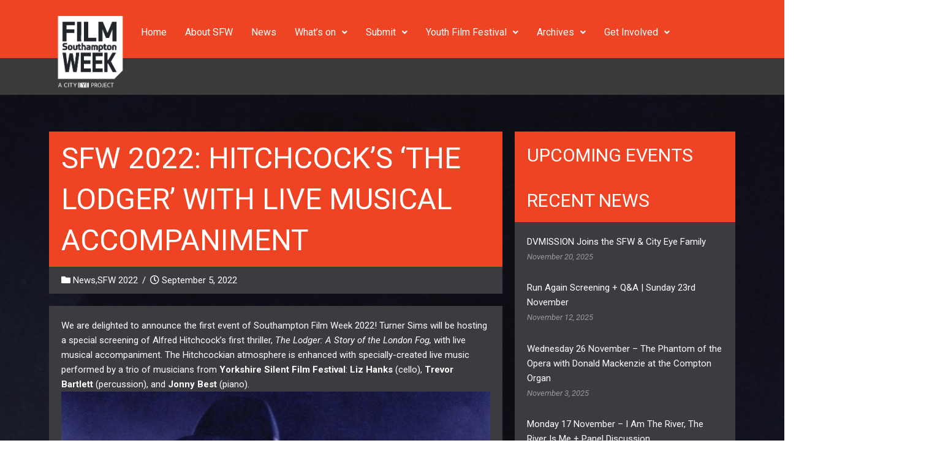

--- FILE ---
content_type: text/html; charset=UTF-8
request_url: https://southamptonfilmweek.com/sfw-2022-hitchcocks-the-lodger-with-live-musical-accompaniment
body_size: 27281
content:
<!DOCTYPE html>
<html dir="ltr" lang="en" prefix="og: https://ogp.me/ns#">
<head>
<meta charset="UTF-8">
<meta name="viewport" content="width=device-width, initial-scale=1">
	 <link rel="profile" href="https://gmpg.org/xfn/11"> 
	 <title>SFW 2022: Hitchcock’s ‘THE LODGER’ with live musical accompaniment - Southampton Film Week</title>

		<!-- All in One SEO 4.4.5.1 - aioseo.com -->
		<meta name="description" content="We are delighted to announce the first event of Southampton Film Week 2022! Turner Sims will be hosting a special screening of Alfred Hitchcock&#039;s first thriller, The Lodger: A Story of the London Fog, with live musical accompaniment. The Hitchcockian atmosphere is enhanced with specially-created live music performed by a trio of musicians from Yorkshire Silent Film Festival: Liz" />
		<meta name="robots" content="max-image-preview:large" />
		<link rel="canonical" href="https://southamptonfilmweek.com/sfw-2022-hitchcocks-the-lodger-with-live-musical-accompaniment" />
		<meta name="generator" content="All in One SEO (AIOSEO) 4.4.5.1" />
		<meta property="og:locale" content="en_US" />
		<meta property="og:site_name" content="Southampton Film Week - Celebrating film across the City" />
		<meta property="og:type" content="article" />
		<meta property="og:title" content="SFW 2022: Hitchcock’s ‘THE LODGER’ with live musical accompaniment - Southampton Film Week" />
		<meta property="og:description" content="We are delighted to announce the first event of Southampton Film Week 2022! Turner Sims will be hosting a special screening of Alfred Hitchcock&#039;s first thriller, The Lodger: A Story of the London Fog, with live musical accompaniment. The Hitchcockian atmosphere is enhanced with specially-created live music performed by a trio of musicians from Yorkshire Silent Film Festival: Liz" />
		<meta property="og:url" content="https://southamptonfilmweek.com/sfw-2022-hitchcocks-the-lodger-with-live-musical-accompaniment" />
		<meta property="og:image" content="https://southamptonfilmweek.com/wp-content/uploads/2018/09/SFW18LogoWhiteTransparent.png" />
		<meta property="og:image:secure_url" content="https://southamptonfilmweek.com/wp-content/uploads/2018/09/SFW18LogoWhiteTransparent.png" />
		<meta property="article:published_time" content="2022-09-05T15:48:56+00:00" />
		<meta property="article:modified_time" content="2022-09-05T15:54:29+00:00" />
		<meta name="twitter:card" content="summary_large_image" />
		<meta name="twitter:title" content="SFW 2022: Hitchcock’s ‘THE LODGER’ with live musical accompaniment - Southampton Film Week" />
		<meta name="twitter:description" content="We are delighted to announce the first event of Southampton Film Week 2022! Turner Sims will be hosting a special screening of Alfred Hitchcock&#039;s first thriller, The Lodger: A Story of the London Fog, with live musical accompaniment. The Hitchcockian atmosphere is enhanced with specially-created live music performed by a trio of musicians from Yorkshire Silent Film Festival: Liz" />
		<meta name="twitter:image" content="https://southamptonfilmweek.com/wp-content/uploads/2018/09/SFW18LogoWhiteTransparent.png" />
		<script type="application/ld+json" class="aioseo-schema">
			{"@context":"https:\/\/schema.org","@graph":[{"@type":"BlogPosting","@id":"https:\/\/southamptonfilmweek.com\/sfw-2022-hitchcocks-the-lodger-with-live-musical-accompaniment#blogposting","name":"SFW 2022: Hitchcock\u2019s \u2018THE LODGER\u2019 with live musical accompaniment - Southampton Film Week","headline":"SFW 2022: Hitchcock\u2019s \u2018THE LODGER\u2019 with live musical accompaniment","author":{"@id":"https:\/\/southamptonfilmweek.com\/author\/cityeye#author"},"publisher":{"@id":"https:\/\/southamptonfilmweek.com\/#organization"},"image":{"@type":"ImageObject","url":"https:\/\/southamptonfilmweek.com\/wp-content\/uploads\/2022\/09\/the-lodger1-1-1-2.jpg","width":606,"height":721},"datePublished":"2022-09-05T15:48:56+00:00","dateModified":"2022-09-05T15:54:29+00:00","inLanguage":"en","mainEntityOfPage":{"@id":"https:\/\/southamptonfilmweek.com\/sfw-2022-hitchcocks-the-lodger-with-live-musical-accompaniment#webpage"},"isPartOf":{"@id":"https:\/\/southamptonfilmweek.com\/sfw-2022-hitchcocks-the-lodger-with-live-musical-accompaniment#webpage"},"articleSection":"News, SFW 2022"},{"@type":"BreadcrumbList","@id":"https:\/\/southamptonfilmweek.com\/sfw-2022-hitchcocks-the-lodger-with-live-musical-accompaniment#breadcrumblist","itemListElement":[{"@type":"ListItem","@id":"https:\/\/southamptonfilmweek.com\/#listItem","position":1,"item":{"@type":"WebPage","@id":"https:\/\/southamptonfilmweek.com\/","name":"Home","description":"City Eye presents the Eighteenth Annual Southampton Film Week 14th - 23rd November 2025 About SFW What's on Recent news SFW: Shorts 2024 Winners News December 6, 2024 Regional Showcase @ Solent Uni Cinema News November 2, 2024 Keaton\u2019s the General with Organist Donald Mackenzie @ O2 Guildhall Live Accompaniment November 1, 2024 Screening Sexual","url":"https:\/\/southamptonfilmweek.com\/"}}]},{"@type":"Organization","@id":"https:\/\/southamptonfilmweek.com\/#organization","name":"Southampton Film Week","url":"https:\/\/southamptonfilmweek.com\/","logo":{"@type":"ImageObject","url":"https:\/\/southamptonfilmweek.com\/wp-content\/uploads\/2023\/10\/SFW23-LOGO.png","@id":"https:\/\/southamptonfilmweek.com\/#organizationLogo","width":1843,"height":1831},"image":{"@id":"https:\/\/southamptonfilmweek.com\/#organizationLogo"}},{"@type":"Person","@id":"https:\/\/southamptonfilmweek.com\/author\/cityeye#author","url":"https:\/\/southamptonfilmweek.com\/author\/cityeye","name":"City Eye","image":{"@type":"ImageObject","@id":"https:\/\/southamptonfilmweek.com\/sfw-2022-hitchcocks-the-lodger-with-live-musical-accompaniment#authorImage","url":"https:\/\/secure.gravatar.com\/avatar\/b400fbf0515f5130ed77a3c5c903b62e?s=96&d=mm&r=g","width":96,"height":96,"caption":"City Eye"}},{"@type":"WebPage","@id":"https:\/\/southamptonfilmweek.com\/sfw-2022-hitchcocks-the-lodger-with-live-musical-accompaniment#webpage","url":"https:\/\/southamptonfilmweek.com\/sfw-2022-hitchcocks-the-lodger-with-live-musical-accompaniment","name":"SFW 2022: Hitchcock\u2019s \u2018THE LODGER\u2019 with live musical accompaniment - Southampton Film Week","description":"We are delighted to announce the first event of Southampton Film Week 2022! Turner Sims will be hosting a special screening of Alfred Hitchcock's first thriller, The Lodger: A Story of the London Fog, with live musical accompaniment. The Hitchcockian atmosphere is enhanced with specially-created live music performed by a trio of musicians from Yorkshire Silent Film Festival: Liz","inLanguage":"en","isPartOf":{"@id":"https:\/\/southamptonfilmweek.com\/#website"},"breadcrumb":{"@id":"https:\/\/southamptonfilmweek.com\/sfw-2022-hitchcocks-the-lodger-with-live-musical-accompaniment#breadcrumblist"},"author":{"@id":"https:\/\/southamptonfilmweek.com\/author\/cityeye#author"},"creator":{"@id":"https:\/\/southamptonfilmweek.com\/author\/cityeye#author"},"image":{"@type":"ImageObject","url":"https:\/\/southamptonfilmweek.com\/wp-content\/uploads\/2022\/09\/the-lodger1-1-1-2.jpg","@id":"https:\/\/southamptonfilmweek.com\/#mainImage","width":606,"height":721},"primaryImageOfPage":{"@id":"https:\/\/southamptonfilmweek.com\/sfw-2022-hitchcocks-the-lodger-with-live-musical-accompaniment#mainImage"},"datePublished":"2022-09-05T15:48:56+00:00","dateModified":"2022-09-05T15:54:29+00:00"},{"@type":"WebSite","@id":"https:\/\/southamptonfilmweek.com\/#website","url":"https:\/\/southamptonfilmweek.com\/","name":"Southampton Film Week","description":"Celebrating film across the City","inLanguage":"en","publisher":{"@id":"https:\/\/southamptonfilmweek.com\/#organization"}}]}
		</script>
		<!-- All in One SEO -->

<link rel='dns-prefetch' href='//maxcdn.bootstrapcdn.com' />
<link rel="alternate" type="application/rss+xml" title="Southampton Film Week &raquo; Feed" href="https://southamptonfilmweek.com/feed" />
<link rel="alternate" type="application/rss+xml" title="Southampton Film Week &raquo; Comments Feed" href="https://southamptonfilmweek.com/comments/feed" />
<link rel="alternate" type="text/calendar" title="Southampton Film Week &raquo; iCal Feed" href="https://southamptonfilmweek.com/events/?ical=1" />
<link rel="alternate" type="application/rss+xml" title="Southampton Film Week &raquo; SFW 2022: Hitchcock’s ‘THE LODGER’ with live musical accompaniment Comments Feed" href="https://southamptonfilmweek.com/sfw-2022-hitchcocks-the-lodger-with-live-musical-accompaniment/feed" />
<script>
window._wpemojiSettings = {"baseUrl":"https:\/\/s.w.org\/images\/core\/emoji\/14.0.0\/72x72\/","ext":".png","svgUrl":"https:\/\/s.w.org\/images\/core\/emoji\/14.0.0\/svg\/","svgExt":".svg","source":{"concatemoji":"https:\/\/southamptonfilmweek.com\/wp-includes\/js\/wp-emoji-release.min.js?ver=6.3.3"}};
/*! This file is auto-generated */
!function(i,n){var o,s,e;function c(e){try{var t={supportTests:e,timestamp:(new Date).valueOf()};sessionStorage.setItem(o,JSON.stringify(t))}catch(e){}}function p(e,t,n){e.clearRect(0,0,e.canvas.width,e.canvas.height),e.fillText(t,0,0);var t=new Uint32Array(e.getImageData(0,0,e.canvas.width,e.canvas.height).data),r=(e.clearRect(0,0,e.canvas.width,e.canvas.height),e.fillText(n,0,0),new Uint32Array(e.getImageData(0,0,e.canvas.width,e.canvas.height).data));return t.every(function(e,t){return e===r[t]})}function u(e,t,n){switch(t){case"flag":return n(e,"\ud83c\udff3\ufe0f\u200d\u26a7\ufe0f","\ud83c\udff3\ufe0f\u200b\u26a7\ufe0f")?!1:!n(e,"\ud83c\uddfa\ud83c\uddf3","\ud83c\uddfa\u200b\ud83c\uddf3")&&!n(e,"\ud83c\udff4\udb40\udc67\udb40\udc62\udb40\udc65\udb40\udc6e\udb40\udc67\udb40\udc7f","\ud83c\udff4\u200b\udb40\udc67\u200b\udb40\udc62\u200b\udb40\udc65\u200b\udb40\udc6e\u200b\udb40\udc67\u200b\udb40\udc7f");case"emoji":return!n(e,"\ud83e\udef1\ud83c\udffb\u200d\ud83e\udef2\ud83c\udfff","\ud83e\udef1\ud83c\udffb\u200b\ud83e\udef2\ud83c\udfff")}return!1}function f(e,t,n){var r="undefined"!=typeof WorkerGlobalScope&&self instanceof WorkerGlobalScope?new OffscreenCanvas(300,150):i.createElement("canvas"),a=r.getContext("2d",{willReadFrequently:!0}),o=(a.textBaseline="top",a.font="600 32px Arial",{});return e.forEach(function(e){o[e]=t(a,e,n)}),o}function t(e){var t=i.createElement("script");t.src=e,t.defer=!0,i.head.appendChild(t)}"undefined"!=typeof Promise&&(o="wpEmojiSettingsSupports",s=["flag","emoji"],n.supports={everything:!0,everythingExceptFlag:!0},e=new Promise(function(e){i.addEventListener("DOMContentLoaded",e,{once:!0})}),new Promise(function(t){var n=function(){try{var e=JSON.parse(sessionStorage.getItem(o));if("object"==typeof e&&"number"==typeof e.timestamp&&(new Date).valueOf()<e.timestamp+604800&&"object"==typeof e.supportTests)return e.supportTests}catch(e){}return null}();if(!n){if("undefined"!=typeof Worker&&"undefined"!=typeof OffscreenCanvas&&"undefined"!=typeof URL&&URL.createObjectURL&&"undefined"!=typeof Blob)try{var e="postMessage("+f.toString()+"("+[JSON.stringify(s),u.toString(),p.toString()].join(",")+"));",r=new Blob([e],{type:"text/javascript"}),a=new Worker(URL.createObjectURL(r),{name:"wpTestEmojiSupports"});return void(a.onmessage=function(e){c(n=e.data),a.terminate(),t(n)})}catch(e){}c(n=f(s,u,p))}t(n)}).then(function(e){for(var t in e)n.supports[t]=e[t],n.supports.everything=n.supports.everything&&n.supports[t],"flag"!==t&&(n.supports.everythingExceptFlag=n.supports.everythingExceptFlag&&n.supports[t]);n.supports.everythingExceptFlag=n.supports.everythingExceptFlag&&!n.supports.flag,n.DOMReady=!1,n.readyCallback=function(){n.DOMReady=!0}}).then(function(){return e}).then(function(){var e;n.supports.everything||(n.readyCallback(),(e=n.source||{}).concatemoji?t(e.concatemoji):e.wpemoji&&e.twemoji&&(t(e.twemoji),t(e.wpemoji)))}))}((window,document),window._wpemojiSettings);
</script>
<style>
img.wp-smiley,
img.emoji {
	display: inline !important;
	border: none !important;
	box-shadow: none !important;
	height: 1em !important;
	width: 1em !important;
	margin: 0 0.07em !important;
	vertical-align: -0.1em !important;
	background: none !important;
	padding: 0 !important;
}
</style>
	<link rel='stylesheet' id='astra-theme-css-css' href='https://southamptonfilmweek.com/wp-content/themes/astra/assets/css/minified/style.min.css?ver=4.3.1' media='all' />
<style id='astra-theme-css-inline-css'>
.ast-no-sidebar .entry-content .alignfull {margin-left: calc( -50vw + 50%);margin-right: calc( -50vw + 50%);max-width: 100vw;width: 100vw;}.ast-no-sidebar .entry-content .alignwide {margin-left: calc(-41vw + 50%);margin-right: calc(-41vw + 50%);max-width: unset;width: unset;}.ast-no-sidebar .entry-content .alignfull .alignfull,.ast-no-sidebar .entry-content .alignfull .alignwide,.ast-no-sidebar .entry-content .alignwide .alignfull,.ast-no-sidebar .entry-content .alignwide .alignwide,.ast-no-sidebar .entry-content .wp-block-column .alignfull,.ast-no-sidebar .entry-content .wp-block-column .alignwide{width: 100%;margin-left: auto;margin-right: auto;}.wp-block-gallery,.blocks-gallery-grid {margin: 0;}.wp-block-separator {max-width: 100px;}.wp-block-separator.is-style-wide,.wp-block-separator.is-style-dots {max-width: none;}.entry-content .has-2-columns .wp-block-column:first-child {padding-right: 10px;}.entry-content .has-2-columns .wp-block-column:last-child {padding-left: 10px;}@media (max-width: 782px) {.entry-content .wp-block-columns .wp-block-column {flex-basis: 100%;}.entry-content .has-2-columns .wp-block-column:first-child {padding-right: 0;}.entry-content .has-2-columns .wp-block-column:last-child {padding-left: 0;}}body .entry-content .wp-block-latest-posts {margin-left: 0;}body .entry-content .wp-block-latest-posts li {list-style: none;}.ast-no-sidebar .ast-container .entry-content .wp-block-latest-posts {margin-left: 0;}.ast-header-break-point .entry-content .alignwide {margin-left: auto;margin-right: auto;}.entry-content .blocks-gallery-item img {margin-bottom: auto;}.wp-block-pullquote {border-top: 4px solid #555d66;border-bottom: 4px solid #555d66;color: #40464d;}:root{--ast-container-default-xlg-padding:6.67em;--ast-container-default-lg-padding:5.67em;--ast-container-default-slg-padding:4.34em;--ast-container-default-md-padding:3.34em;--ast-container-default-sm-padding:6.67em;--ast-container-default-xs-padding:2.4em;--ast-container-default-xxs-padding:1.4em;--ast-code-block-background:#EEEEEE;--ast-comment-inputs-background:#FAFAFA;}html{font-size:93.75%;}a,.page-title{color:#ffffff;}a:hover,a:focus{color:#e2e1d0;}body,button,input,select,textarea,.ast-button,.ast-custom-button{font-family:-apple-system,BlinkMacSystemFont,Segoe UI,Roboto,Oxygen-Sans,Ubuntu,Cantarell,Helvetica Neue,sans-serif;font-weight:inherit;font-size:15px;font-size:1rem;line-height:1.6em;}blockquote{color:#b4b4b4;}.site-title{font-size:35px;font-size:2.3333333333333rem;display:none;}header .custom-logo-link img{max-width:100px;}.astra-logo-svg{width:100px;}.site-header .site-description{font-size:15px;font-size:1rem;display:none;}.entry-title{font-size:30px;font-size:2rem;}h1,.entry-content h1{font-size:48px;font-size:3.2rem;line-height:1.4em;}h2,.entry-content h2{font-size:42px;font-size:2.8rem;line-height:1.25em;}h3,.entry-content h3{font-size:30px;font-size:2rem;line-height:1.2em;}h4,.entry-content h4{font-size:20px;font-size:1.3333333333333rem;line-height:1.2em;}h5,.entry-content h5{font-size:18px;font-size:1.2rem;line-height:1.2em;}h6,.entry-content h6{font-size:15px;font-size:1rem;line-height:1.25em;}::selection{background-color:#ef4423;color:#ffffff;}body,h1,.entry-title a,.entry-content h1,h2,.entry-content h2,h3,.entry-content h3,h4,.entry-content h4,h5,.entry-content h5,h6,.entry-content h6{color:#ffffff;}.tagcloud a:hover,.tagcloud a:focus,.tagcloud a.current-item{color:#000000;border-color:#ffffff;background-color:#ffffff;}input:focus,input[type="text"]:focus,input[type="email"]:focus,input[type="url"]:focus,input[type="password"]:focus,input[type="reset"]:focus,input[type="search"]:focus,textarea:focus{border-color:#ffffff;}input[type="radio"]:checked,input[type=reset],input[type="checkbox"]:checked,input[type="checkbox"]:hover:checked,input[type="checkbox"]:focus:checked,input[type=range]::-webkit-slider-thumb{border-color:#ffffff;background-color:#ffffff;box-shadow:none;}.site-footer a:hover + .post-count,.site-footer a:focus + .post-count{background:#ffffff;border-color:#ffffff;}.single .nav-links .nav-previous,.single .nav-links .nav-next{color:#ffffff;}.entry-meta,.entry-meta *{line-height:1.45;color:#ffffff;}.entry-meta a:hover,.entry-meta a:hover *,.entry-meta a:focus,.entry-meta a:focus *,.page-links > .page-link,.page-links .page-link:hover,.post-navigation a:hover{color:#e2e1d0;}#cat option,.secondary .calendar_wrap thead a,.secondary .calendar_wrap thead a:visited{color:#ffffff;}.secondary .calendar_wrap #today,.ast-progress-val span{background:#ffffff;}.secondary a:hover + .post-count,.secondary a:focus + .post-count{background:#ffffff;border-color:#ffffff;}.calendar_wrap #today > a{color:#000000;}.page-links .page-link,.single .post-navigation a{color:#ffffff;}.widget-title,.widget .wp-block-heading{font-size:21px;font-size:1.4rem;color:#ffffff;}a:focus-visible,.ast-menu-toggle:focus-visible,.site .skip-link:focus-visible,.wp-block-loginout input:focus-visible,.wp-block-search.wp-block-search__button-inside .wp-block-search__inside-wrapper,.ast-header-navigation-arrow:focus-visible,.woocommerce .wc-proceed-to-checkout > .checkout-button:focus-visible,.woocommerce .woocommerce-MyAccount-navigation ul li a:focus-visible,.ast-orders-table__row .ast-orders-table__cell:focus-visible,.woocommerce .woocommerce-order-details .order-again > .button:focus-visible,.woocommerce .woocommerce-message a.button.wc-forward:focus-visible,.woocommerce #minus_qty:focus-visible,.woocommerce #plus_qty:focus-visible,a#ast-apply-coupon:focus-visible,.woocommerce .woocommerce-info a:focus-visible,.woocommerce .astra-shop-summary-wrap a:focus-visible,.woocommerce a.wc-forward:focus-visible,#ast-apply-coupon:focus-visible,.woocommerce-js .woocommerce-mini-cart-item a.remove:focus-visible{outline-style:dotted;outline-color:inherit;outline-width:thin;border-color:transparent;}input:focus,input[type="text"]:focus,input[type="email"]:focus,input[type="url"]:focus,input[type="password"]:focus,input[type="reset"]:focus,input[type="search"]:focus,input[type="number"]:focus,textarea:focus,.wp-block-search__input:focus,[data-section="section-header-mobile-trigger"] .ast-button-wrap .ast-mobile-menu-trigger-minimal:focus,.ast-mobile-popup-drawer.active .menu-toggle-close:focus,.woocommerce-ordering select.orderby:focus,#ast-scroll-top:focus,#coupon_code:focus,.woocommerce-page #comment:focus,.woocommerce #reviews #respond input#submit:focus,.woocommerce a.add_to_cart_button:focus,.woocommerce .button.single_add_to_cart_button:focus,.woocommerce .woocommerce-cart-form button:focus,.woocommerce .woocommerce-cart-form__cart-item .quantity .qty:focus,.woocommerce .woocommerce-billing-fields .woocommerce-billing-fields__field-wrapper .woocommerce-input-wrapper > .input-text:focus,.woocommerce #order_comments:focus,.woocommerce #place_order:focus,.woocommerce .woocommerce-address-fields .woocommerce-address-fields__field-wrapper .woocommerce-input-wrapper > .input-text:focus,.woocommerce .woocommerce-MyAccount-content form button:focus,.woocommerce .woocommerce-MyAccount-content .woocommerce-EditAccountForm .woocommerce-form-row .woocommerce-Input.input-text:focus,.woocommerce .ast-woocommerce-container .woocommerce-pagination ul.page-numbers li a:focus,body #content .woocommerce form .form-row .select2-container--default .select2-selection--single:focus,#ast-coupon-code:focus,.woocommerce.woocommerce-js .quantity input[type=number]:focus,.woocommerce-js .woocommerce-mini-cart-item .quantity input[type=number]:focus,.woocommerce p#ast-coupon-trigger:focus{border-style:dotted;border-color:inherit;border-width:thin;outline-color:transparent;}.main-header-menu .menu-link,.ast-header-custom-item a{color:#ffffff;}.main-header-menu .menu-item:hover > .menu-link,.main-header-menu .menu-item:hover > .ast-menu-toggle,.main-header-menu .ast-masthead-custom-menu-items a:hover,.main-header-menu .menu-item.focus > .menu-link,.main-header-menu .menu-item.focus > .ast-menu-toggle,.main-header-menu .current-menu-item > .menu-link,.main-header-menu .current-menu-ancestor > .menu-link,.main-header-menu .current-menu-item > .ast-menu-toggle,.main-header-menu .current-menu-ancestor > .ast-menu-toggle{color:#ffffff;}.header-main-layout-3 .ast-main-header-bar-alignment{margin-right:auto;}.header-main-layout-2 .site-header-section-left .ast-site-identity{text-align:left;}.site-logo-img img{ transition:all 0.2s linear;}.ast-header-break-point .ast-mobile-menu-buttons-minimal.menu-toggle{background:transparent;color:#000000;}.ast-header-break-point .ast-mobile-menu-buttons-outline.menu-toggle{background:transparent;border:1px solid #000000;color:#000000;}.ast-header-break-point .ast-mobile-menu-buttons-fill.menu-toggle{background:#000000;}.ast-page-builder-template .hentry {margin: 0;}.ast-page-builder-template .site-content > .ast-container {max-width: 100%;padding: 0;}.ast-page-builder-template .site-content #primary {padding: 0;margin: 0;}.ast-page-builder-template .no-results {text-align: center;margin: 4em auto;}.ast-page-builder-template .ast-pagination {padding: 2em;}.ast-page-builder-template .entry-header.ast-no-title.ast-no-thumbnail {margin-top: 0;}.ast-page-builder-template .entry-header.ast-header-without-markup {margin-top: 0;margin-bottom: 0;}.ast-page-builder-template .entry-header.ast-no-title.ast-no-meta {margin-bottom: 0;}.ast-page-builder-template.single .post-navigation {padding-bottom: 2em;}.ast-page-builder-template.single-post .site-content > .ast-container {max-width: 100%;}.ast-page-builder-template .entry-header {margin-top: 4em;margin-left: auto;margin-right: auto;padding-left: 20px;padding-right: 20px;}.single.ast-page-builder-template .entry-header {padding-left: 20px;padding-right: 20px;}.ast-page-builder-template .ast-archive-description {margin: 4em auto 0;padding-left: 20px;padding-right: 20px;}.ast-page-builder-template.ast-no-sidebar .entry-content .alignwide {margin-left: 0;margin-right: 0;}.ast-small-footer > .ast-footer-overlay{background-color:#22252b;;}.footer-adv .footer-adv-overlay{border-top-style:solid;border-top-color:#7a7a7a;}.wp-block-buttons.aligncenter{justify-content:center;}@media (max-width:921px){.ast-theme-transparent-header #primary,.ast-theme-transparent-header #secondary{padding:0;}}@media (max-width:921px){.ast-plain-container.ast-no-sidebar #primary{padding:0;}}.ast-plain-container.ast-no-sidebar #primary{margin-top:0;margin-bottom:0;}@media (min-width:1200px){.wp-block-group .has-background{padding:20px;}}@media (min-width:1200px){.ast-page-builder-template.ast-no-sidebar .entry-content .wp-block-cover.alignwide,.ast-page-builder-template.ast-no-sidebar .entry-content .wp-block-cover.alignfull{padding-right:0;padding-left:0;}}@media (min-width:1200px){.wp-block-cover-image.alignwide .wp-block-cover__inner-container,.wp-block-cover.alignwide .wp-block-cover__inner-container,.wp-block-cover-image.alignfull .wp-block-cover__inner-container,.wp-block-cover.alignfull .wp-block-cover__inner-container{width:100%;}}.wp-block-columns{margin-bottom:unset;}.wp-block-image.size-full{margin:2rem 0;}.wp-block-separator.has-background{padding:0;}.wp-block-gallery{margin-bottom:1.6em;}.wp-block-group{padding-top:4em;padding-bottom:4em;}.wp-block-group__inner-container .wp-block-columns:last-child,.wp-block-group__inner-container :last-child,.wp-block-table table{margin-bottom:0;}.blocks-gallery-grid{width:100%;}.wp-block-navigation-link__content{padding:5px 0;}.wp-block-group .wp-block-group .has-text-align-center,.wp-block-group .wp-block-column .has-text-align-center{max-width:100%;}.has-text-align-center{margin:0 auto;}@media (min-width:1200px){.wp-block-cover__inner-container,.alignwide .wp-block-group__inner-container,.alignfull .wp-block-group__inner-container{max-width:1200px;margin:0 auto;}.wp-block-group.alignnone,.wp-block-group.aligncenter,.wp-block-group.alignleft,.wp-block-group.alignright,.wp-block-group.alignwide,.wp-block-columns.alignwide{margin:2rem 0 1rem 0;}}@media (max-width:1200px){.wp-block-group{padding:3em;}.wp-block-group .wp-block-group{padding:1.5em;}.wp-block-columns,.wp-block-column{margin:1rem 0;}}@media (min-width:921px){.wp-block-columns .wp-block-group{padding:2em;}}@media (max-width:544px){.wp-block-cover-image .wp-block-cover__inner-container,.wp-block-cover .wp-block-cover__inner-container{width:unset;}.wp-block-cover,.wp-block-cover-image{padding:2em 0;}.wp-block-group,.wp-block-cover{padding:2em;}.wp-block-media-text__media img,.wp-block-media-text__media video{width:unset;max-width:100%;}.wp-block-media-text.has-background .wp-block-media-text__content{padding:1em;}}.wp-block-image.aligncenter{margin-left:auto;margin-right:auto;}.wp-block-table.aligncenter{margin-left:auto;margin-right:auto;}@media (min-width:544px){.entry-content .wp-block-media-text.has-media-on-the-right .wp-block-media-text__content{padding:0 8% 0 0;}.entry-content .wp-block-media-text .wp-block-media-text__content{padding:0 0 0 8%;}.ast-plain-container .site-content .entry-content .has-custom-content-position.is-position-bottom-left > *,.ast-plain-container .site-content .entry-content .has-custom-content-position.is-position-bottom-right > *,.ast-plain-container .site-content .entry-content .has-custom-content-position.is-position-top-left > *,.ast-plain-container .site-content .entry-content .has-custom-content-position.is-position-top-right > *,.ast-plain-container .site-content .entry-content .has-custom-content-position.is-position-center-right > *,.ast-plain-container .site-content .entry-content .has-custom-content-position.is-position-center-left > *{margin:0;}}@media (max-width:544px){.entry-content .wp-block-media-text .wp-block-media-text__content{padding:8% 0;}.wp-block-media-text .wp-block-media-text__media img{width:auto;max-width:100%;}}@media (max-width:921px){.ast-separate-container #primary,.ast-separate-container #secondary{padding:1.5em 0;}#primary,#secondary{padding:1.5em 0;margin:0;}.ast-left-sidebar #content > .ast-container{display:flex;flex-direction:column-reverse;width:100%;}.ast-separate-container .ast-article-post,.ast-separate-container .ast-article-single{padding:1.5em 2.14em;}.ast-author-box img.avatar{margin:20px 0 0 0;}}@media (min-width:922px){.ast-separate-container.ast-right-sidebar #primary,.ast-separate-container.ast-left-sidebar #primary{border:0;}.search-no-results.ast-separate-container #primary{margin-bottom:4em;}}.elementor-button-wrapper .elementor-button{border-style:solid;text-decoration:none;border-top-width:0;border-right-width:0;border-left-width:0;border-bottom-width:0;}body .elementor-button.elementor-size-sm,body .elementor-button.elementor-size-xs,body .elementor-button.elementor-size-md,body .elementor-button.elementor-size-lg,body .elementor-button.elementor-size-xl,body .elementor-button{padding-top:10px;padding-right:40px;padding-bottom:10px;padding-left:40px;}.elementor-button-wrapper .elementor-button{border-color:#000000;background-color:#000000;}.elementor-button-wrapper .elementor-button:hover,.elementor-button-wrapper .elementor-button:focus{color:#4b3353;background-color:#ffffff;border-color:#ffffff;}.wp-block-button .wp-block-button__link ,.elementor-button-wrapper .elementor-button,.elementor-button-wrapper .elementor-button:visited{color:#ffffff;}.elementor-button-wrapper .elementor-button{line-height:1em;}.wp-block-button .wp-block-button__link:hover,.wp-block-button .wp-block-button__link:focus{color:#4b3353;background-color:#ffffff;border-color:#ffffff;}.elementor-widget-heading h1.elementor-heading-title{line-height:1.4em;}.elementor-widget-heading h2.elementor-heading-title{line-height:1.25em;}.elementor-widget-heading h3.elementor-heading-title{line-height:1.2em;}.elementor-widget-heading h4.elementor-heading-title{line-height:1.2em;}.elementor-widget-heading h5.elementor-heading-title{line-height:1.2em;}.elementor-widget-heading h6.elementor-heading-title{line-height:1.25em;}.wp-block-button .wp-block-button__link{border-top-width:0;border-right-width:0;border-left-width:0;border-bottom-width:0;border-color:#000000;background-color:#000000;color:#ffffff;font-family:inherit;font-weight:inherit;line-height:1em;padding-top:10px;padding-right:40px;padding-bottom:10px;padding-left:40px;}.menu-toggle,button,.ast-button,.ast-custom-button,.button,input#submit,input[type="button"],input[type="submit"],input[type="reset"]{border-style:solid;border-top-width:0;border-right-width:0;border-left-width:0;border-bottom-width:0;color:#ffffff;border-color:#000000;background-color:#000000;padding-top:10px;padding-right:40px;padding-bottom:10px;padding-left:40px;font-family:inherit;font-weight:inherit;line-height:1em;}button:focus,.menu-toggle:hover,button:hover,.ast-button:hover,.ast-custom-button:hover .button:hover,.ast-custom-button:hover ,input[type=reset]:hover,input[type=reset]:focus,input#submit:hover,input#submit:focus,input[type="button"]:hover,input[type="button"]:focus,input[type="submit"]:hover,input[type="submit"]:focus{color:#4b3353;background-color:#ffffff;border-color:#ffffff;}@media (max-width:921px){.ast-mobile-header-stack .main-header-bar .ast-search-menu-icon{display:inline-block;}.ast-header-break-point.ast-header-custom-item-outside .ast-mobile-header-stack .main-header-bar .ast-search-icon{margin:0;}.ast-comment-avatar-wrap img{max-width:2.5em;}.ast-separate-container .ast-comment-list li.depth-1{padding:1.5em 2.14em;}.ast-separate-container .comment-respond{padding:2em 2.14em;}.ast-comment-meta{padding:0 1.8888em 1.3333em;}}@media (min-width:544px){.ast-container{max-width:100%;}}@media (max-width:544px){.ast-separate-container .ast-article-post,.ast-separate-container .ast-article-single,.ast-separate-container .comments-title,.ast-separate-container .ast-archive-description{padding:1.5em 1em;}.ast-separate-container #content .ast-container{padding-left:0.54em;padding-right:0.54em;}.ast-separate-container .ast-comment-list li.depth-1{padding:1.5em 1em;margin-bottom:1.5em;}.ast-separate-container .ast-comment-list .bypostauthor{padding:.5em;}.ast-search-menu-icon.ast-dropdown-active .search-field{width:170px;}.site-branding img,.site-header .site-logo-img .custom-logo-link img{max-width:100%;}}@media (min-width:545px){.ast-page-builder-template .comments-area,.single.ast-page-builder-template .entry-header,.single.ast-page-builder-template .post-navigation,.single.ast-page-builder-template .ast-single-related-posts-container{max-width:1240px;margin-left:auto;margin-right:auto;}}.ast-no-sidebar.ast-separate-container .entry-content .alignfull {margin-left: -6.67em;margin-right: -6.67em;width: auto;}@media (max-width: 1200px) {.ast-no-sidebar.ast-separate-container .entry-content .alignfull {margin-left: -2.4em;margin-right: -2.4em;}}@media (max-width: 768px) {.ast-no-sidebar.ast-separate-container .entry-content .alignfull {margin-left: -2.14em;margin-right: -2.14em;}}@media (max-width: 544px) {.ast-no-sidebar.ast-separate-container .entry-content .alignfull {margin-left: -1em;margin-right: -1em;}}.ast-no-sidebar.ast-separate-container .entry-content .alignwide {margin-left: -20px;margin-right: -20px;}.ast-no-sidebar.ast-separate-container .entry-content .wp-block-column .alignfull,.ast-no-sidebar.ast-separate-container .entry-content .wp-block-column .alignwide {margin-left: auto;margin-right: auto;width: 100%;}@media (max-width:921px){.site-title{display:none;}.site-header .site-description{display:none;}.entry-title{font-size:30px;}h1,.entry-content h1{font-size:30px;}h2,.entry-content h2{font-size:25px;}h3,.entry-content h3{font-size:20px;}}@media (max-width:544px){.site-title{display:none;}.site-header .site-description{display:none;}.entry-title{font-size:30px;}h1,.entry-content h1{font-size:30px;}h2,.entry-content h2{font-size:25px;}h3,.entry-content h3{font-size:20px;}}@media (max-width:921px){html{font-size:85.5%;}}@media (max-width:544px){html{font-size:85.5%;}}@media (min-width:922px){.ast-container{max-width:1240px;}}@font-face {font-family: "Astra";src: url(https://southamptonfilmweek.com/wp-content/themes/astra/assets/fonts/astra.woff) format("woff"),url(https://southamptonfilmweek.com/wp-content/themes/astra/assets/fonts/astra.ttf) format("truetype"),url(https://southamptonfilmweek.com/wp-content/themes/astra/assets/fonts/astra.svg#astra) format("svg");font-weight: normal;font-style: normal;font-display: fallback;}@media (max-width:921px) {.main-header-bar .main-header-bar-navigation{display:none;}}.ast-desktop .main-header-menu.submenu-with-border .sub-menu,.ast-desktop .main-header-menu.submenu-with-border .astra-full-megamenu-wrapper{border-color:#eaeaea;}.ast-desktop .main-header-menu.submenu-with-border .sub-menu{border-top-width:1px;border-right-width:1px;border-left-width:1px;border-bottom-width:1px;border-style:solid;}.ast-desktop .main-header-menu.submenu-with-border .sub-menu .sub-menu{top:-1px;}.ast-desktop .main-header-menu.submenu-with-border .sub-menu .menu-link,.ast-desktop .main-header-menu.submenu-with-border .children .menu-link{border-bottom-width:1px;border-style:solid;border-color:#eaeaea;}@media (min-width:922px){.main-header-menu .sub-menu .menu-item.ast-left-align-sub-menu:hover > .sub-menu,.main-header-menu .sub-menu .menu-item.ast-left-align-sub-menu.focus > .sub-menu{margin-left:-2px;}}.ast-small-footer{border-top-style:solid;border-top-width:1px;border-top-color:#7a7a7a;}.ast-small-footer-wrap{text-align:center;}.ast-header-break-point.ast-header-custom-item-inside .main-header-bar .main-header-bar-navigation .ast-search-icon {display: none;}.ast-header-break-point.ast-header-custom-item-inside .main-header-bar .ast-search-menu-icon .search-form {padding: 0;display: block;overflow: hidden;}.ast-header-break-point .ast-header-custom-item .widget:last-child {margin-bottom: 1em;}.ast-header-custom-item .widget {margin: 0.5em;display: inline-block;vertical-align: middle;}.ast-header-custom-item .widget p {margin-bottom: 0;}.ast-header-custom-item .widget li {width: auto;}.ast-header-custom-item-inside .button-custom-menu-item .menu-link {display: none;}.ast-header-custom-item-inside.ast-header-break-point .button-custom-menu-item .ast-custom-button-link {display: none;}.ast-header-custom-item-inside.ast-header-break-point .button-custom-menu-item .menu-link {display: block;}.ast-header-break-point.ast-header-custom-item-outside .main-header-bar .ast-search-icon {margin-right: 1em;}.ast-header-break-point.ast-header-custom-item-inside .main-header-bar .ast-search-menu-icon .search-field,.ast-header-break-point.ast-header-custom-item-inside .main-header-bar .ast-search-menu-icon.ast-inline-search .search-field {width: 100%;padding-right: 5.5em;}.ast-header-break-point.ast-header-custom-item-inside .main-header-bar .ast-search-menu-icon .search-submit {display: block;position: absolute;height: 100%;top: 0;right: 0;padding: 0 1em;border-radius: 0;}.ast-header-break-point .ast-header-custom-item .ast-masthead-custom-menu-items {padding-left: 20px;padding-right: 20px;margin-bottom: 1em;margin-top: 1em;}.ast-header-custom-item-inside.ast-header-break-point .button-custom-menu-item {padding-left: 0;padding-right: 0;margin-top: 0;margin-bottom: 0;}.astra-icon-down_arrow::after {content: "\e900";font-family: Astra;}.astra-icon-close::after {content: "\e5cd";font-family: Astra;}.astra-icon-drag_handle::after {content: "\e25d";font-family: Astra;}.astra-icon-format_align_justify::after {content: "\e235";font-family: Astra;}.astra-icon-menu::after {content: "\e5d2";font-family: Astra;}.astra-icon-reorder::after {content: "\e8fe";font-family: Astra;}.astra-icon-search::after {content: "\e8b6";font-family: Astra;}.astra-icon-zoom_in::after {content: "\e56b";font-family: Astra;}.astra-icon-check-circle::after {content: "\e901";font-family: Astra;}.astra-icon-shopping-cart::after {content: "\f07a";font-family: Astra;}.astra-icon-shopping-bag::after {content: "\f290";font-family: Astra;}.astra-icon-shopping-basket::after {content: "\f291";font-family: Astra;}.astra-icon-circle-o::after {content: "\e903";font-family: Astra;}.astra-icon-certificate::after {content: "\e902";font-family: Astra;}blockquote {padding: 1.2em;}:root .has-ast-global-color-0-color{color:var(--ast-global-color-0);}:root .has-ast-global-color-0-background-color{background-color:var(--ast-global-color-0);}:root .wp-block-button .has-ast-global-color-0-color{color:var(--ast-global-color-0);}:root .wp-block-button .has-ast-global-color-0-background-color{background-color:var(--ast-global-color-0);}:root .has-ast-global-color-1-color{color:var(--ast-global-color-1);}:root .has-ast-global-color-1-background-color{background-color:var(--ast-global-color-1);}:root .wp-block-button .has-ast-global-color-1-color{color:var(--ast-global-color-1);}:root .wp-block-button .has-ast-global-color-1-background-color{background-color:var(--ast-global-color-1);}:root .has-ast-global-color-2-color{color:var(--ast-global-color-2);}:root .has-ast-global-color-2-background-color{background-color:var(--ast-global-color-2);}:root .wp-block-button .has-ast-global-color-2-color{color:var(--ast-global-color-2);}:root .wp-block-button .has-ast-global-color-2-background-color{background-color:var(--ast-global-color-2);}:root .has-ast-global-color-3-color{color:var(--ast-global-color-3);}:root .has-ast-global-color-3-background-color{background-color:var(--ast-global-color-3);}:root .wp-block-button .has-ast-global-color-3-color{color:var(--ast-global-color-3);}:root .wp-block-button .has-ast-global-color-3-background-color{background-color:var(--ast-global-color-3);}:root .has-ast-global-color-4-color{color:var(--ast-global-color-4);}:root .has-ast-global-color-4-background-color{background-color:var(--ast-global-color-4);}:root .wp-block-button .has-ast-global-color-4-color{color:var(--ast-global-color-4);}:root .wp-block-button .has-ast-global-color-4-background-color{background-color:var(--ast-global-color-4);}:root .has-ast-global-color-5-color{color:var(--ast-global-color-5);}:root .has-ast-global-color-5-background-color{background-color:var(--ast-global-color-5);}:root .wp-block-button .has-ast-global-color-5-color{color:var(--ast-global-color-5);}:root .wp-block-button .has-ast-global-color-5-background-color{background-color:var(--ast-global-color-5);}:root .has-ast-global-color-6-color{color:var(--ast-global-color-6);}:root .has-ast-global-color-6-background-color{background-color:var(--ast-global-color-6);}:root .wp-block-button .has-ast-global-color-6-color{color:var(--ast-global-color-6);}:root .wp-block-button .has-ast-global-color-6-background-color{background-color:var(--ast-global-color-6);}:root .has-ast-global-color-7-color{color:var(--ast-global-color-7);}:root .has-ast-global-color-7-background-color{background-color:var(--ast-global-color-7);}:root .wp-block-button .has-ast-global-color-7-color{color:var(--ast-global-color-7);}:root .wp-block-button .has-ast-global-color-7-background-color{background-color:var(--ast-global-color-7);}:root .has-ast-global-color-8-color{color:var(--ast-global-color-8);}:root .has-ast-global-color-8-background-color{background-color:var(--ast-global-color-8);}:root .wp-block-button .has-ast-global-color-8-color{color:var(--ast-global-color-8);}:root .wp-block-button .has-ast-global-color-8-background-color{background-color:var(--ast-global-color-8);}:root{--ast-global-color-0:#ef4423;--ast-global-color-1:#3a3a3a;--ast-global-color-2:#3a3a3a;--ast-global-color-3:#ef4423;--ast-global-color-4:#e2e1d0;--ast-global-color-5:#FFFFFF;--ast-global-color-6:#F2F5F7;--ast-global-color-7:#424242;--ast-global-color-8:#000000;}:root {--ast-border-color : var(--ast-global-color-4);}.ast-single-entry-banner {-js-display: flex;display: flex;flex-direction: column;justify-content: center;text-align: center;position: relative;background: #eeeeee;}.ast-single-entry-banner[data-banner-layout="layout-1"] {max-width: 1200px;background: inherit;padding: 20px 0;}.ast-single-entry-banner[data-banner-width-type="custom"] {margin: 0 auto;width: 100%;}.ast-single-entry-banner + .site-content .entry-header {margin-bottom: 0;}header.entry-header > *:not(:last-child){margin-bottom:10px;}.ast-archive-entry-banner {-js-display: flex;display: flex;flex-direction: column;justify-content: center;text-align: center;position: relative;background: #eeeeee;}.ast-archive-entry-banner[data-banner-width-type="custom"] {margin: 0 auto;width: 100%;}.ast-archive-entry-banner[data-banner-layout="layout-1"] {background: inherit;padding: 20px 0;text-align: left;}body.archive .ast-archive-description{max-width:1200px;width:100%;text-align:left;padding-top:3em;padding-right:3em;padding-bottom:3em;padding-left:3em;}body.archive .ast-archive-description .ast-archive-title,body.archive .ast-archive-description .ast-archive-title *{font-size:40px;font-size:2.6666666666667rem;}body.archive .ast-archive-description > *:not(:last-child){margin-bottom:10px;}@media (max-width:921px){body.archive .ast-archive-description{text-align:left;}}@media (max-width:544px){body.archive .ast-archive-description{text-align:left;}}.ast-breadcrumbs .trail-browse,.ast-breadcrumbs .trail-items,.ast-breadcrumbs .trail-items li{display:inline-block;margin:0;padding:0;border:none;background:inherit;text-indent:0;text-decoration:none;}.ast-breadcrumbs .trail-browse{font-size:inherit;font-style:inherit;font-weight:inherit;color:inherit;}.ast-breadcrumbs .trail-items{list-style:none;}.trail-items li::after{padding:0 0.3em;content:"\00bb";}.trail-items li:last-of-type::after{display:none;}h1,.entry-content h1,h2,.entry-content h2,h3,.entry-content h3,h4,.entry-content h4,h5,.entry-content h5,h6,.entry-content h6{color:var(--ast-global-color-5);}.elementor-template-full-width .ast-container{display:block;}.elementor-screen-only,.screen-reader-text,.screen-reader-text span,.ui-helper-hidden-accessible{top:0 !important;}@media (max-width:544px){.elementor-element .elementor-wc-products .woocommerce[class*="columns-"] ul.products li.product{width:auto;margin:0;}.elementor-element .woocommerce .woocommerce-result-count{float:none;}}.ast-header-break-point .main-header-bar{border-bottom-width:5px;}@media (min-width:922px){.main-header-bar{border-bottom-width:5px;}}.ast-flex{-webkit-align-content:center;-ms-flex-line-pack:center;align-content:center;-webkit-box-align:center;-webkit-align-items:center;-moz-box-align:center;-ms-flex-align:center;align-items:center;}.main-header-bar{padding:1em 0;}.ast-site-identity{padding:0;}.header-main-layout-1 .ast-flex.main-header-container, .header-main-layout-3 .ast-flex.main-header-container{-webkit-align-content:center;-ms-flex-line-pack:center;align-content:center;-webkit-box-align:center;-webkit-align-items:center;-moz-box-align:center;-ms-flex-align:center;align-items:center;}.main-header-menu .sub-menu .menu-item.menu-item-has-children > .menu-link:after{position:absolute;right:1em;top:50%;transform:translate(0,-50%) rotate(270deg);}.ast-header-break-point .main-header-bar .main-header-bar-navigation .page_item_has_children > .ast-menu-toggle::before, .ast-header-break-point .main-header-bar .main-header-bar-navigation .menu-item-has-children > .ast-menu-toggle::before, .ast-mobile-popup-drawer .main-header-bar-navigation .menu-item-has-children>.ast-menu-toggle::before, .ast-header-break-point .ast-mobile-header-wrap .main-header-bar-navigation .menu-item-has-children > .ast-menu-toggle::before{font-weight:bold;content:"\e900";font-family:Astra;text-decoration:inherit;display:inline-block;}.ast-header-break-point .main-navigation ul.sub-menu .menu-item .menu-link:before{content:"\e900";font-family:Astra;font-size:.65em;text-decoration:inherit;display:inline-block;transform:translate(0, -2px) rotateZ(270deg);margin-right:5px;}.widget_search .search-form:after{font-family:Astra;font-size:1.2em;font-weight:normal;content:"\e8b6";position:absolute;top:50%;right:15px;transform:translate(0, -50%);}.astra-search-icon::before{content:"\e8b6";font-family:Astra;font-style:normal;font-weight:normal;text-decoration:inherit;text-align:center;-webkit-font-smoothing:antialiased;-moz-osx-font-smoothing:grayscale;z-index:3;}.main-header-bar .main-header-bar-navigation .page_item_has_children > a:after, .main-header-bar .main-header-bar-navigation .menu-item-has-children > a:after, .menu-item-has-children .ast-header-navigation-arrow:after{content:"\e900";display:inline-block;font-family:Astra;font-size:.6rem;font-weight:bold;text-rendering:auto;-webkit-font-smoothing:antialiased;-moz-osx-font-smoothing:grayscale;margin-left:10px;line-height:normal;}.menu-item-has-children .sub-menu .ast-header-navigation-arrow:after{margin-left:0;}.ast-mobile-popup-drawer .main-header-bar-navigation .ast-submenu-expanded>.ast-menu-toggle::before{transform:rotateX(180deg);}.ast-header-break-point .main-header-bar-navigation .menu-item-has-children > .menu-link:after{display:none;}.ast-separate-container .blog-layout-1, .ast-separate-container .blog-layout-2, .ast-separate-container .blog-layout-3{background-color:transparent;background-image:none;}.ast-separate-container .ast-article-post{background-color:var(--ast-global-color-5);;background-image:none;;}@media (max-width:921px){.ast-separate-container .ast-article-post{background-color:var(--ast-global-color-5);;background-image:none;;}}@media (max-width:544px){.ast-separate-container .ast-article-post{background-color:var(--ast-global-color-5);;background-image:none;;}}.ast-separate-container .ast-article-single:not(.ast-related-post), .ast-separate-container .comments-area .comment-respond,.ast-separate-container .comments-area .ast-comment-list li, .woocommerce.ast-separate-container .ast-woocommerce-container, .ast-separate-container .error-404, .ast-separate-container .no-results, .single.ast-separate-container  .ast-author-meta, .ast-separate-container .related-posts-title-wrapper,.ast-separate-container .comments-count-wrapper, .ast-box-layout.ast-plain-container .site-content,.ast-padded-layout.ast-plain-container .site-content, .ast-separate-container .comments-area .comments-title, .ast-separate-container .ast-archive-description{background-color:var(--ast-global-color-5);;background-image:none;;}@media (max-width:921px){.ast-separate-container .ast-article-single:not(.ast-related-post), .ast-separate-container .comments-area .comment-respond,.ast-separate-container .comments-area .ast-comment-list li, .woocommerce.ast-separate-container .ast-woocommerce-container, .ast-separate-container .error-404, .ast-separate-container .no-results, .single.ast-separate-container  .ast-author-meta, .ast-separate-container .related-posts-title-wrapper,.ast-separate-container .comments-count-wrapper, .ast-box-layout.ast-plain-container .site-content,.ast-padded-layout.ast-plain-container .site-content, .ast-separate-container .comments-area .comments-title, .ast-separate-container .ast-archive-description{background-color:var(--ast-global-color-5);;background-image:none;;}}@media (max-width:544px){.ast-separate-container .ast-article-single:not(.ast-related-post), .ast-separate-container .comments-area .comment-respond,.ast-separate-container .comments-area .ast-comment-list li, .woocommerce.ast-separate-container .ast-woocommerce-container, .ast-separate-container .error-404, .ast-separate-container .no-results, .single.ast-separate-container  .ast-author-meta, .ast-separate-container .related-posts-title-wrapper,.ast-separate-container .comments-count-wrapper, .ast-box-layout.ast-plain-container .site-content,.ast-padded-layout.ast-plain-container .site-content, .ast-separate-container .comments-area .comments-title, .ast-separate-container .ast-archive-description{background-color:var(--ast-global-color-5);;background-image:none;;}}.ast-separate-container.ast-two-container #secondary .widget{background-color:var(--ast-global-color-5);;background-image:none;;}@media (max-width:921px){.ast-separate-container.ast-two-container #secondary .widget{background-color:var(--ast-global-color-5);;background-image:none;;}}@media (max-width:544px){.ast-separate-container.ast-two-container #secondary .widget{background-color:var(--ast-global-color-5);;background-image:none;;}}:root{--e-global-color-astglobalcolor0:#ef4423;--e-global-color-astglobalcolor1:#3a3a3a;--e-global-color-astglobalcolor2:#3a3a3a;--e-global-color-astglobalcolor3:#ef4423;--e-global-color-astglobalcolor4:#e2e1d0;--e-global-color-astglobalcolor5:#FFFFFF;--e-global-color-astglobalcolor6:#F2F5F7;--e-global-color-astglobalcolor7:#424242;--e-global-color-astglobalcolor8:#000000;}.comment-reply-title{font-size:24px;font-size:1.6rem;}.ast-comment-meta{line-height:1.666666667;color:#ffffff;font-size:12px;font-size:0.8rem;}.ast-comment-list #cancel-comment-reply-link{font-size:15px;font-size:1rem;}.comments-count-wrapper {padding: 2em 0;}.comments-count-wrapper .comments-title {font-weight: normal;word-wrap: break-word;}.ast-comment-list {margin: 0;word-wrap: break-word;padding-bottom: 0.5em;list-style: none;}.ast-comment-list li {list-style: none;}.ast-comment-list li.depth-1 .ast-comment,.ast-comment-list li.depth-2 .ast-comment {border-bottom: 1px solid #eeeeee;}.ast-comment-list .comment-respond {padding: 1em 0;border-bottom: 1px solid var(--ast-global-color-4);}.ast-comment-list .comment-respond .comment-reply-title {margin-top: 0;padding-top: 0;}.ast-comment-list .comment-respond p {margin-bottom: .5em;}.ast-comment-list .ast-comment-edit-reply-wrap {-js-display: flex;display: flex;justify-content: flex-end;}.ast-comment-list .ast-edit-link {flex: 1;}.ast-comment-list .comment-awaiting-moderation {margin-bottom: 0;}.ast-comment {padding: 1em 0 ;}.ast-comment-avatar-wrap img {border-radius: 50%;}.ast-comment-content {clear: both;}.ast-comment-cite-wrap {text-align: left;}.ast-comment-cite-wrap cite {font-style: normal;}.comment-reply-title {padding-top: 1em;font-weight: normal;line-height: 1.65;}.ast-comment-meta {margin-bottom: 0.5em;}.comments-area {border-top: 1px solid #eeeeee;margin-top: 2em;}.comments-area .comment-form-comment {width: 100%;border: none;margin: 0;padding: 0;}.comments-area .comment-notes,.comments-area .comment-textarea,.comments-area .form-allowed-tags {margin-bottom: 1.5em;}.comments-area .form-submit {margin-bottom: 0;}.comments-area textarea#comment,.comments-area .ast-comment-formwrap input[type="text"] {width: 100%;border-radius: 0;vertical-align: middle;margin-bottom: 10px;}.comments-area .no-comments {margin-top: 0.5em;margin-bottom: 0.5em;}.comments-area p.logged-in-as {margin-bottom: 1em;}.ast-separate-container .comments-count-wrapper {background-color: #fff;padding: 2em 6.67em 0;}@media (max-width: 1200px) {.ast-separate-container .comments-count-wrapper {padding: 2em 3.34em;}}.ast-separate-container .comments-area {border-top: 0;}.ast-separate-container .ast-comment-list {padding-bottom: 0;}.ast-separate-container .ast-comment-list li {background-color: #fff;}.ast-separate-container .ast-comment-list li.depth-1 .children li {padding-bottom: 0;padding-top: 0;margin-bottom: 0;}.ast-separate-container .ast-comment-list li.depth-1 .ast-comment,.ast-separate-container .ast-comment-list li.depth-2 .ast-comment {border-bottom: 0;}.ast-separate-container .ast-comment-list .comment-respond {padding-top: 0;padding-bottom: 1em;background-color: transparent;}.ast-separate-container .ast-comment-list .pingback p {margin-bottom: 0;}.ast-separate-container .ast-comment-list .bypostauthor {padding: 2em;margin-bottom: 1em;}.ast-separate-container .ast-comment-list .bypostauthor li {background: transparent;margin-bottom: 0;padding: 0 0 0 2em;}.ast-separate-container .comment-reply-title {padding-top: 0;}.comment-content a {word-wrap: break-word;}.comment-form-legend {margin-bottom: unset;padding: 0 0.5em;}.ast-separate-container .ast-comment-list li.depth-1 {padding: 4em 6.67em;margin-bottom: 2em;}@media (max-width: 1200px) {.ast-separate-container .ast-comment-list li.depth-1 {padding: 3em 3.34em;}}.ast-separate-container .comment-respond {background-color: #fff;padding: 4em 6.67em;border-bottom: 0;}@media (max-width: 1200px) {.ast-separate-container .comment-respond {padding: 3em 2.34em;}}.ast-comment-list .children {margin-left: 2em;}@media (max-width: 992px) {.ast-comment-list .children {margin-left: 1em;}}.ast-comment-list #cancel-comment-reply-link {white-space: nowrap;font-size: 15px;font-size: 1rem;margin-left: 1em;}.ast-comment-avatar-wrap {float: left;clear: right;margin-right: 1.33333em;}.ast-comment-meta-wrap {float: left;clear: right;padding: 0 0 1.33333em;}.ast-comment-time .timendate,.ast-comment-time .reply {margin-right: 0.5em;}.comments-area #wp-comment-cookies-consent {margin-right: 10px;}.ast-page-builder-template .comments-area {padding-left: 20px;padding-right: 20px;margin-top: 0;margin-bottom: 2em;}.ast-separate-container .ast-comment-list .bypostauthor .bypostauthor {background: transparent;margin-bottom: 0;padding-right: 0;padding-bottom: 0;padding-top: 0;}@media (min-width:922px){.ast-separate-container .ast-comment-list li .comment-respond{padding-left:2.66666em;padding-right:2.66666em;}}@media (max-width:544px){.ast-separate-container .comments-count-wrapper{padding:1.5em 1em;}.ast-separate-container .ast-comment-list li.depth-1{padding:1.5em 1em;margin-bottom:1.5em;}.ast-separate-container .ast-comment-list .bypostauthor{padding:.5em;}.ast-separate-container .comment-respond{padding:1.5em 1em;}.ast-separate-container .ast-comment-list .bypostauthor li{padding:0 0 0 .5em;}.ast-comment-list .children{margin-left:0.66666em;}}@media (max-width:921px){.ast-comment-avatar-wrap img{max-width:2.5em;}.comments-area{margin-top:1.5em;}.ast-separate-container .comments-count-wrapper{padding:2em 2.14em;}.ast-separate-container .ast-comment-list li.depth-1{padding:1.5em 2.14em;}.ast-separate-container .comment-respond{padding:2em 2.14em;}}@media (max-width:921px){.ast-comment-avatar-wrap{margin-right:0.5em;}}
</style>
<link rel='stylesheet' id='sbr_styles-css' href='https://southamptonfilmweek.com/wp-content/plugins/reviews-feed/assets/css/sbr-styles.css?ver=1.0.3' media='all' />
<link rel='stylesheet' id='sbi_styles-css' href='https://southamptonfilmweek.com/wp-content/plugins/instagram-feed/css/sbi-styles.min.css?ver=6.2.1' media='all' />
<link rel='stylesheet' id='wp-block-library-css' href='https://southamptonfilmweek.com/wp-includes/css/dist/block-library/style.min.css?ver=6.3.3' media='all' />
<style id='global-styles-inline-css'>
body{--wp--preset--color--black: #000000;--wp--preset--color--cyan-bluish-gray: #abb8c3;--wp--preset--color--white: #ffffff;--wp--preset--color--pale-pink: #f78da7;--wp--preset--color--vivid-red: #cf2e2e;--wp--preset--color--luminous-vivid-orange: #ff6900;--wp--preset--color--luminous-vivid-amber: #fcb900;--wp--preset--color--light-green-cyan: #7bdcb5;--wp--preset--color--vivid-green-cyan: #00d084;--wp--preset--color--pale-cyan-blue: #8ed1fc;--wp--preset--color--vivid-cyan-blue: #0693e3;--wp--preset--color--vivid-purple: #9b51e0;--wp--preset--color--ast-global-color-0: var(--ast-global-color-0);--wp--preset--color--ast-global-color-1: var(--ast-global-color-1);--wp--preset--color--ast-global-color-2: var(--ast-global-color-2);--wp--preset--color--ast-global-color-3: var(--ast-global-color-3);--wp--preset--color--ast-global-color-4: var(--ast-global-color-4);--wp--preset--color--ast-global-color-5: var(--ast-global-color-5);--wp--preset--color--ast-global-color-6: var(--ast-global-color-6);--wp--preset--color--ast-global-color-7: var(--ast-global-color-7);--wp--preset--color--ast-global-color-8: var(--ast-global-color-8);--wp--preset--gradient--vivid-cyan-blue-to-vivid-purple: linear-gradient(135deg,rgba(6,147,227,1) 0%,rgb(155,81,224) 100%);--wp--preset--gradient--light-green-cyan-to-vivid-green-cyan: linear-gradient(135deg,rgb(122,220,180) 0%,rgb(0,208,130) 100%);--wp--preset--gradient--luminous-vivid-amber-to-luminous-vivid-orange: linear-gradient(135deg,rgba(252,185,0,1) 0%,rgba(255,105,0,1) 100%);--wp--preset--gradient--luminous-vivid-orange-to-vivid-red: linear-gradient(135deg,rgba(255,105,0,1) 0%,rgb(207,46,46) 100%);--wp--preset--gradient--very-light-gray-to-cyan-bluish-gray: linear-gradient(135deg,rgb(238,238,238) 0%,rgb(169,184,195) 100%);--wp--preset--gradient--cool-to-warm-spectrum: linear-gradient(135deg,rgb(74,234,220) 0%,rgb(151,120,209) 20%,rgb(207,42,186) 40%,rgb(238,44,130) 60%,rgb(251,105,98) 80%,rgb(254,248,76) 100%);--wp--preset--gradient--blush-light-purple: linear-gradient(135deg,rgb(255,206,236) 0%,rgb(152,150,240) 100%);--wp--preset--gradient--blush-bordeaux: linear-gradient(135deg,rgb(254,205,165) 0%,rgb(254,45,45) 50%,rgb(107,0,62) 100%);--wp--preset--gradient--luminous-dusk: linear-gradient(135deg,rgb(255,203,112) 0%,rgb(199,81,192) 50%,rgb(65,88,208) 100%);--wp--preset--gradient--pale-ocean: linear-gradient(135deg,rgb(255,245,203) 0%,rgb(182,227,212) 50%,rgb(51,167,181) 100%);--wp--preset--gradient--electric-grass: linear-gradient(135deg,rgb(202,248,128) 0%,rgb(113,206,126) 100%);--wp--preset--gradient--midnight: linear-gradient(135deg,rgb(2,3,129) 0%,rgb(40,116,252) 100%);--wp--preset--font-size--small: 13px;--wp--preset--font-size--medium: 20px;--wp--preset--font-size--large: 36px;--wp--preset--font-size--x-large: 42px;--wp--preset--spacing--20: 0.44rem;--wp--preset--spacing--30: 0.67rem;--wp--preset--spacing--40: 1rem;--wp--preset--spacing--50: 1.5rem;--wp--preset--spacing--60: 2.25rem;--wp--preset--spacing--70: 3.38rem;--wp--preset--spacing--80: 5.06rem;--wp--preset--shadow--natural: 6px 6px 9px rgba(0, 0, 0, 0.2);--wp--preset--shadow--deep: 12px 12px 50px rgba(0, 0, 0, 0.4);--wp--preset--shadow--sharp: 6px 6px 0px rgba(0, 0, 0, 0.2);--wp--preset--shadow--outlined: 6px 6px 0px -3px rgba(255, 255, 255, 1), 6px 6px rgba(0, 0, 0, 1);--wp--preset--shadow--crisp: 6px 6px 0px rgba(0, 0, 0, 1);}body { margin: 0;--wp--style--global--content-size: var(--wp--custom--ast-content-width-size);--wp--style--global--wide-size: var(--wp--custom--ast-wide-width-size); }.wp-site-blocks > .alignleft { float: left; margin-right: 2em; }.wp-site-blocks > .alignright { float: right; margin-left: 2em; }.wp-site-blocks > .aligncenter { justify-content: center; margin-left: auto; margin-right: auto; }:where(.wp-site-blocks) > * { margin-block-start: 24px; margin-block-end: 0; }:where(.wp-site-blocks) > :first-child:first-child { margin-block-start: 0; }:where(.wp-site-blocks) > :last-child:last-child { margin-block-end: 0; }body { --wp--style--block-gap: 24px; }:where(body .is-layout-flow)  > :first-child:first-child{margin-block-start: 0;}:where(body .is-layout-flow)  > :last-child:last-child{margin-block-end: 0;}:where(body .is-layout-flow)  > *{margin-block-start: 24px;margin-block-end: 0;}:where(body .is-layout-constrained)  > :first-child:first-child{margin-block-start: 0;}:where(body .is-layout-constrained)  > :last-child:last-child{margin-block-end: 0;}:where(body .is-layout-constrained)  > *{margin-block-start: 24px;margin-block-end: 0;}:where(body .is-layout-flex) {gap: 24px;}:where(body .is-layout-grid) {gap: 24px;}body .is-layout-flow > .alignleft{float: left;margin-inline-start: 0;margin-inline-end: 2em;}body .is-layout-flow > .alignright{float: right;margin-inline-start: 2em;margin-inline-end: 0;}body .is-layout-flow > .aligncenter{margin-left: auto !important;margin-right: auto !important;}body .is-layout-constrained > .alignleft{float: left;margin-inline-start: 0;margin-inline-end: 2em;}body .is-layout-constrained > .alignright{float: right;margin-inline-start: 2em;margin-inline-end: 0;}body .is-layout-constrained > .aligncenter{margin-left: auto !important;margin-right: auto !important;}body .is-layout-constrained > :where(:not(.alignleft):not(.alignright):not(.alignfull)){max-width: var(--wp--style--global--content-size);margin-left: auto !important;margin-right: auto !important;}body .is-layout-constrained > .alignwide{max-width: var(--wp--style--global--wide-size);}body .is-layout-flex{display: flex;}body .is-layout-flex{flex-wrap: wrap;align-items: center;}body .is-layout-flex > *{margin: 0;}body .is-layout-grid{display: grid;}body .is-layout-grid > *{margin: 0;}body{padding-top: 0px;padding-right: 0px;padding-bottom: 0px;padding-left: 0px;}a:where(:not(.wp-element-button)){text-decoration: none;}.wp-element-button, .wp-block-button__link{background-color: #32373c;border-width: 0;color: #fff;font-family: inherit;font-size: inherit;line-height: inherit;padding: calc(0.667em + 2px) calc(1.333em + 2px);text-decoration: none;}.has-black-color{color: var(--wp--preset--color--black) !important;}.has-cyan-bluish-gray-color{color: var(--wp--preset--color--cyan-bluish-gray) !important;}.has-white-color{color: var(--wp--preset--color--white) !important;}.has-pale-pink-color{color: var(--wp--preset--color--pale-pink) !important;}.has-vivid-red-color{color: var(--wp--preset--color--vivid-red) !important;}.has-luminous-vivid-orange-color{color: var(--wp--preset--color--luminous-vivid-orange) !important;}.has-luminous-vivid-amber-color{color: var(--wp--preset--color--luminous-vivid-amber) !important;}.has-light-green-cyan-color{color: var(--wp--preset--color--light-green-cyan) !important;}.has-vivid-green-cyan-color{color: var(--wp--preset--color--vivid-green-cyan) !important;}.has-pale-cyan-blue-color{color: var(--wp--preset--color--pale-cyan-blue) !important;}.has-vivid-cyan-blue-color{color: var(--wp--preset--color--vivid-cyan-blue) !important;}.has-vivid-purple-color{color: var(--wp--preset--color--vivid-purple) !important;}.has-ast-global-color-0-color{color: var(--wp--preset--color--ast-global-color-0) !important;}.has-ast-global-color-1-color{color: var(--wp--preset--color--ast-global-color-1) !important;}.has-ast-global-color-2-color{color: var(--wp--preset--color--ast-global-color-2) !important;}.has-ast-global-color-3-color{color: var(--wp--preset--color--ast-global-color-3) !important;}.has-ast-global-color-4-color{color: var(--wp--preset--color--ast-global-color-4) !important;}.has-ast-global-color-5-color{color: var(--wp--preset--color--ast-global-color-5) !important;}.has-ast-global-color-6-color{color: var(--wp--preset--color--ast-global-color-6) !important;}.has-ast-global-color-7-color{color: var(--wp--preset--color--ast-global-color-7) !important;}.has-ast-global-color-8-color{color: var(--wp--preset--color--ast-global-color-8) !important;}.has-black-background-color{background-color: var(--wp--preset--color--black) !important;}.has-cyan-bluish-gray-background-color{background-color: var(--wp--preset--color--cyan-bluish-gray) !important;}.has-white-background-color{background-color: var(--wp--preset--color--white) !important;}.has-pale-pink-background-color{background-color: var(--wp--preset--color--pale-pink) !important;}.has-vivid-red-background-color{background-color: var(--wp--preset--color--vivid-red) !important;}.has-luminous-vivid-orange-background-color{background-color: var(--wp--preset--color--luminous-vivid-orange) !important;}.has-luminous-vivid-amber-background-color{background-color: var(--wp--preset--color--luminous-vivid-amber) !important;}.has-light-green-cyan-background-color{background-color: var(--wp--preset--color--light-green-cyan) !important;}.has-vivid-green-cyan-background-color{background-color: var(--wp--preset--color--vivid-green-cyan) !important;}.has-pale-cyan-blue-background-color{background-color: var(--wp--preset--color--pale-cyan-blue) !important;}.has-vivid-cyan-blue-background-color{background-color: var(--wp--preset--color--vivid-cyan-blue) !important;}.has-vivid-purple-background-color{background-color: var(--wp--preset--color--vivid-purple) !important;}.has-ast-global-color-0-background-color{background-color: var(--wp--preset--color--ast-global-color-0) !important;}.has-ast-global-color-1-background-color{background-color: var(--wp--preset--color--ast-global-color-1) !important;}.has-ast-global-color-2-background-color{background-color: var(--wp--preset--color--ast-global-color-2) !important;}.has-ast-global-color-3-background-color{background-color: var(--wp--preset--color--ast-global-color-3) !important;}.has-ast-global-color-4-background-color{background-color: var(--wp--preset--color--ast-global-color-4) !important;}.has-ast-global-color-5-background-color{background-color: var(--wp--preset--color--ast-global-color-5) !important;}.has-ast-global-color-6-background-color{background-color: var(--wp--preset--color--ast-global-color-6) !important;}.has-ast-global-color-7-background-color{background-color: var(--wp--preset--color--ast-global-color-7) !important;}.has-ast-global-color-8-background-color{background-color: var(--wp--preset--color--ast-global-color-8) !important;}.has-black-border-color{border-color: var(--wp--preset--color--black) !important;}.has-cyan-bluish-gray-border-color{border-color: var(--wp--preset--color--cyan-bluish-gray) !important;}.has-white-border-color{border-color: var(--wp--preset--color--white) !important;}.has-pale-pink-border-color{border-color: var(--wp--preset--color--pale-pink) !important;}.has-vivid-red-border-color{border-color: var(--wp--preset--color--vivid-red) !important;}.has-luminous-vivid-orange-border-color{border-color: var(--wp--preset--color--luminous-vivid-orange) !important;}.has-luminous-vivid-amber-border-color{border-color: var(--wp--preset--color--luminous-vivid-amber) !important;}.has-light-green-cyan-border-color{border-color: var(--wp--preset--color--light-green-cyan) !important;}.has-vivid-green-cyan-border-color{border-color: var(--wp--preset--color--vivid-green-cyan) !important;}.has-pale-cyan-blue-border-color{border-color: var(--wp--preset--color--pale-cyan-blue) !important;}.has-vivid-cyan-blue-border-color{border-color: var(--wp--preset--color--vivid-cyan-blue) !important;}.has-vivid-purple-border-color{border-color: var(--wp--preset--color--vivid-purple) !important;}.has-ast-global-color-0-border-color{border-color: var(--wp--preset--color--ast-global-color-0) !important;}.has-ast-global-color-1-border-color{border-color: var(--wp--preset--color--ast-global-color-1) !important;}.has-ast-global-color-2-border-color{border-color: var(--wp--preset--color--ast-global-color-2) !important;}.has-ast-global-color-3-border-color{border-color: var(--wp--preset--color--ast-global-color-3) !important;}.has-ast-global-color-4-border-color{border-color: var(--wp--preset--color--ast-global-color-4) !important;}.has-ast-global-color-5-border-color{border-color: var(--wp--preset--color--ast-global-color-5) !important;}.has-ast-global-color-6-border-color{border-color: var(--wp--preset--color--ast-global-color-6) !important;}.has-ast-global-color-7-border-color{border-color: var(--wp--preset--color--ast-global-color-7) !important;}.has-ast-global-color-8-border-color{border-color: var(--wp--preset--color--ast-global-color-8) !important;}.has-vivid-cyan-blue-to-vivid-purple-gradient-background{background: var(--wp--preset--gradient--vivid-cyan-blue-to-vivid-purple) !important;}.has-light-green-cyan-to-vivid-green-cyan-gradient-background{background: var(--wp--preset--gradient--light-green-cyan-to-vivid-green-cyan) !important;}.has-luminous-vivid-amber-to-luminous-vivid-orange-gradient-background{background: var(--wp--preset--gradient--luminous-vivid-amber-to-luminous-vivid-orange) !important;}.has-luminous-vivid-orange-to-vivid-red-gradient-background{background: var(--wp--preset--gradient--luminous-vivid-orange-to-vivid-red) !important;}.has-very-light-gray-to-cyan-bluish-gray-gradient-background{background: var(--wp--preset--gradient--very-light-gray-to-cyan-bluish-gray) !important;}.has-cool-to-warm-spectrum-gradient-background{background: var(--wp--preset--gradient--cool-to-warm-spectrum) !important;}.has-blush-light-purple-gradient-background{background: var(--wp--preset--gradient--blush-light-purple) !important;}.has-blush-bordeaux-gradient-background{background: var(--wp--preset--gradient--blush-bordeaux) !important;}.has-luminous-dusk-gradient-background{background: var(--wp--preset--gradient--luminous-dusk) !important;}.has-pale-ocean-gradient-background{background: var(--wp--preset--gradient--pale-ocean) !important;}.has-electric-grass-gradient-background{background: var(--wp--preset--gradient--electric-grass) !important;}.has-midnight-gradient-background{background: var(--wp--preset--gradient--midnight) !important;}.has-small-font-size{font-size: var(--wp--preset--font-size--small) !important;}.has-medium-font-size{font-size: var(--wp--preset--font-size--medium) !important;}.has-large-font-size{font-size: var(--wp--preset--font-size--large) !important;}.has-x-large-font-size{font-size: var(--wp--preset--font-size--x-large) !important;}
.wp-block-navigation a:where(:not(.wp-element-button)){color: inherit;}
.wp-block-pullquote{font-size: 1.5em;line-height: 1.6;}
</style>
<link rel='stylesheet' id='ae-pro-css-css' href='https://southamptonfilmweek.com/wp-content/plugins/anywhere-elementor-pro/includes/assets/css/ae-pro.min.css?ver=2.26' media='all' />
<link rel='stylesheet' id='ctf_styles-css' href='https://southamptonfilmweek.com/wp-content/plugins/custom-twitter-feeds/css/ctf-styles.min.css?ver=2.1.2' media='all' />
<link rel='stylesheet' id='hfe-style-css' href='https://southamptonfilmweek.com/wp-content/plugins/header-footer-elementor/assets/css/header-footer-elementor.css?ver=1.6.16' media='all' />
<link rel='stylesheet' id='elementor-icons-css' href='https://southamptonfilmweek.com/wp-content/plugins/elementor/assets/lib/eicons/css/elementor-icons.min.css?ver=5.21.0' media='all' />
<link rel='stylesheet' id='elementor-frontend-css' href='https://southamptonfilmweek.com/wp-content/plugins/elementor/assets/css/frontend.min.css?ver=3.15.3' media='all' />
<link rel='stylesheet' id='swiper-css' href='https://southamptonfilmweek.com/wp-content/plugins/elementor/assets/lib/swiper/css/swiper.min.css?ver=5.3.6' media='all' />
<link rel='stylesheet' id='elementor-post-6846-css' href='https://southamptonfilmweek.com/wp-content/uploads/elementor/css/post-6846.css?ver=1760375413' media='all' />
<link rel='stylesheet' id='cffstyles-css' href='https://southamptonfilmweek.com/wp-content/plugins/custom-facebook-feed/assets/css/cff-style.min.css?ver=4.2' media='all' />
<link rel='stylesheet' id='font-awesome-5-all-css' href='https://southamptonfilmweek.com/wp-content/plugins/elementor/assets/lib/font-awesome/css/all.min.css?ver=3.15.3' media='all' />
<link rel='stylesheet' id='font-awesome-4-shim-css' href='https://southamptonfilmweek.com/wp-content/plugins/elementor/assets/lib/font-awesome/css/v4-shims.min.css?ver=3.15.3' media='all' />
<link rel='stylesheet' id='elementor-post-2621-css' href='https://southamptonfilmweek.com/wp-content/uploads/elementor/css/post-2621.css?ver=1760375569' media='all' />
<link rel='stylesheet' id='hfe-widgets-style-css' href='https://southamptonfilmweek.com/wp-content/plugins/header-footer-elementor/inc/widgets-css/frontend.css?ver=1.6.16' media='all' />
<link rel='stylesheet' id='elementor-post-2797-css' href='https://southamptonfilmweek.com/wp-content/uploads/elementor/css/post-2797.css?ver=1760375413' media='all' />
<link rel='stylesheet' id='vegas-css-css' href='https://southamptonfilmweek.com/wp-content/plugins/anywhere-elementor-pro/includes/assets/lib/vegas/vegas.min.css?ver=2.4.0' media='all' />
<link rel='stylesheet' id='cff-css' href='https://southamptonfilmweek.com/wp-content/plugins/custom-facebook-feed/assets/css/cff-style.min.css?ver=4.2' media='all' />
<link rel='stylesheet' id='sb-font-awesome-css' href='https://maxcdn.bootstrapcdn.com/font-awesome/4.7.0/css/font-awesome.min.css?ver=6.3.3' media='all' />
<link rel='stylesheet' id='tablepress-default-css' href='https://southamptonfilmweek.com/wp-content/tablepress-combined.min.css?ver=2' media='all' />
<link rel='stylesheet' id='elementor-post-1501-css' href='https://southamptonfilmweek.com/wp-content/uploads/elementor/css/post-1501.css?ver=1760376082' media='all' />
<link rel='stylesheet' id='google-fonts-1-css' href='https://fonts.googleapis.com/css?family=Roboto%3A100%2C100italic%2C200%2C200italic%2C300%2C300italic%2C400%2C400italic%2C500%2C500italic%2C600%2C600italic%2C700%2C700italic%2C800%2C800italic%2C900%2C900italic%7CRoboto+Slab%3A100%2C100italic%2C200%2C200italic%2C300%2C300italic%2C400%2C400italic%2C500%2C500italic%2C600%2C600italic%2C700%2C700italic%2C800%2C800italic%2C900%2C900italic&#038;display=auto&#038;ver=6.3.3' media='all' />
<link rel='stylesheet' id='elementor-icons-shared-0-css' href='https://southamptonfilmweek.com/wp-content/plugins/elementor/assets/lib/font-awesome/css/fontawesome.min.css?ver=5.15.3' media='all' />
<link rel='stylesheet' id='elementor-icons-fa-solid-css' href='https://southamptonfilmweek.com/wp-content/plugins/elementor/assets/lib/font-awesome/css/solid.min.css?ver=5.15.3' media='all' />
<link rel='stylesheet' id='elementor-icons-fa-regular-css' href='https://southamptonfilmweek.com/wp-content/plugins/elementor/assets/lib/font-awesome/css/regular.min.css?ver=5.15.3' media='all' />
<link rel='stylesheet' id='elementor-icons-fa-brands-css' href='https://southamptonfilmweek.com/wp-content/plugins/elementor/assets/lib/font-awesome/css/brands.min.css?ver=5.15.3' media='all' />
<link rel="preconnect" href="https://fonts.gstatic.com/" crossorigin><!--[if IE]>
<script src='https://southamptonfilmweek.com/wp-content/themes/astra/assets/js/minified/flexibility.min.js?ver=4.3.1' id='astra-flexibility-js'></script>
<script id="astra-flexibility-js-after">
flexibility(document.documentElement);
</script>
<![endif]-->
<script src='https://southamptonfilmweek.com/wp-includes/js/jquery/jquery.min.js?ver=3.7.0' id='jquery-core-js'></script>
<script src='https://southamptonfilmweek.com/wp-includes/js/jquery/jquery-migrate.min.js?ver=3.4.1' id='jquery-migrate-js'></script>
<script src='https://southamptonfilmweek.com/wp-content/plugins/elementor/assets/lib/font-awesome/js/v4-shims.min.js?ver=3.15.3' id='font-awesome-4-shim-js'></script>
<link rel="https://api.w.org/" href="https://southamptonfilmweek.com/wp-json/" /><link rel="alternate" type="application/json" href="https://southamptonfilmweek.com/wp-json/wp/v2/posts/5808" /><link rel="EditURI" type="application/rsd+xml" title="RSD" href="https://southamptonfilmweek.com/xmlrpc.php?rsd" />
<meta name="generator" content="WordPress 6.3.3" />
<link rel='shortlink' href='https://southamptonfilmweek.com/?p=5808' />
<link rel="alternate" type="application/json+oembed" href="https://southamptonfilmweek.com/wp-json/oembed/1.0/embed?url=https%3A%2F%2Fsouthamptonfilmweek.com%2Fsfw-2022-hitchcocks-the-lodger-with-live-musical-accompaniment" />
<link rel="alternate" type="text/xml+oembed" href="https://southamptonfilmweek.com/wp-json/oembed/1.0/embed?url=https%3A%2F%2Fsouthamptonfilmweek.com%2Fsfw-2022-hitchcocks-the-lodger-with-live-musical-accompaniment&#038;format=xml" />
<meta name="tec-api-version" content="v1"><meta name="tec-api-origin" content="https://southamptonfilmweek.com"><link rel="alternate" href="https://southamptonfilmweek.com/wp-json/tribe/events/v1/" /><link rel="pingback" href="https://southamptonfilmweek.com/xmlrpc.php">
<meta name="generator" content="Elementor 3.15.3; features: e_dom_optimization, e_optimized_assets_loading, additional_custom_breakpoints; settings: css_print_method-external, google_font-enabled, font_display-auto">
<style>.recentcomments a{display:inline !important;padding:0 !important;margin:0 !important;}</style><link rel="icon" href="https://southamptonfilmweek.com/wp-content/uploads/2018/09/cropped-10552627_710885102299656_3734141557338796222_n-32x32.png" sizes="32x32" />
<link rel="icon" href="https://southamptonfilmweek.com/wp-content/uploads/2018/09/cropped-10552627_710885102299656_3734141557338796222_n-192x192.png" sizes="192x192" />
<link rel="apple-touch-icon" href="https://southamptonfilmweek.com/wp-content/uploads/2018/09/cropped-10552627_710885102299656_3734141557338796222_n-180x180.png" />
<meta name="msapplication-TileImage" content="https://southamptonfilmweek.com/wp-content/uploads/2018/09/cropped-10552627_710885102299656_3734141557338796222_n-270x270.png" />
</head>

<body itemtype='https://schema.org/Blog' itemscope='itemscope' class="post-template-default single single-post postid-5808 single-format-standard wp-custom-logo tribe-no-js ehf-header ehf-template-astra ehf-stylesheet-astra ast-desktop ast-page-builder-template ast-no-sidebar astra-4.3.1 ast-header-custom-item-inside group-blog ast-blog-single-style-1 ast-single-post ast-inherit-site-logo-transparent ast-normal-title-enabled elementor-default elementor-kit-6846">

<a
	class="skip-link screen-reader-text"
	href="#content"
	role="link"
	title="Skip to content">
		Skip to content</a>

<div
class="hfeed site" id="page">
			<header id="masthead" itemscope="itemscope" itemtype="https://schema.org/WPHeader">
			<p class="main-title bhf-hidden" itemprop="headline"><a href="https://southamptonfilmweek.com" title="Southampton Film Week" rel="home">Southampton Film Week</a></p>
					<div data-elementor-type="wp-post" data-elementor-id="2621" class="elementor elementor-2621">
									<section class="has_ae_slider elementor-section elementor-top-section elementor-element elementor-element-7fa1e6c elementor-section-content-middle elementor-hidden-tablet elementor-hidden-phone elementor-section-boxed elementor-section-height-default elementor-section-height-default ae-bg-gallery-type-default" data-id="7fa1e6c" data-element_type="section" data-settings="{&quot;background_background&quot;:&quot;classic&quot;}">
						<div class="elementor-container elementor-column-gap-default">
					<div class="has_ae_slider elementor-column elementor-col-50 elementor-top-column elementor-element elementor-element-0f05aae ae-bg-gallery-type-default" data-id="0f05aae" data-element_type="column">
			<div class="elementor-widget-wrap elementor-element-populated">
								<div class="elementor-element elementor-element-2a6ca0b elementor-widget elementor-widget-image" data-id="2a6ca0b" data-element_type="widget" data-widget_type="image.default">
				<div class="elementor-widget-container">
																<a href="https://southamptonfilmweek.com/">
							<img src="https://southamptonfilmweek.com/wp-content/uploads/2019/05/SFW19LogoWhiteTransparent-3.png" title="SFW19LogoWhiteTransparent" alt="SFW19LogoWhiteTransparent" loading="lazy" />								</a>
															</div>
				</div>
					</div>
		</div>
				<div class="has_ae_slider elementor-column elementor-col-50 elementor-top-column elementor-element elementor-element-1232355 ae-bg-gallery-type-default" data-id="1232355" data-element_type="column">
			<div class="elementor-widget-wrap elementor-element-populated">
								<div class="elementor-element elementor-element-0da9e58 hfe-nav-menu__align-left hfe-submenu-icon-arrow hfe-submenu-animation-none hfe-link-redirect-child hfe-nav-menu__breakpoint-tablet elementor-widget elementor-widget-navigation-menu" data-id="0da9e58" data-element_type="widget" data-settings="{&quot;padding_horizontal_menu_item&quot;:{&quot;unit&quot;:&quot;px&quot;,&quot;size&quot;:15,&quot;sizes&quot;:[]},&quot;padding_horizontal_menu_item_tablet&quot;:{&quot;unit&quot;:&quot;px&quot;,&quot;size&quot;:&quot;&quot;,&quot;sizes&quot;:[]},&quot;padding_horizontal_menu_item_mobile&quot;:{&quot;unit&quot;:&quot;px&quot;,&quot;size&quot;:&quot;&quot;,&quot;sizes&quot;:[]},&quot;padding_vertical_menu_item&quot;:{&quot;unit&quot;:&quot;px&quot;,&quot;size&quot;:15,&quot;sizes&quot;:[]},&quot;padding_vertical_menu_item_tablet&quot;:{&quot;unit&quot;:&quot;px&quot;,&quot;size&quot;:&quot;&quot;,&quot;sizes&quot;:[]},&quot;padding_vertical_menu_item_mobile&quot;:{&quot;unit&quot;:&quot;px&quot;,&quot;size&quot;:&quot;&quot;,&quot;sizes&quot;:[]},&quot;menu_space_between&quot;:{&quot;unit&quot;:&quot;px&quot;,&quot;size&quot;:&quot;&quot;,&quot;sizes&quot;:[]},&quot;menu_space_between_tablet&quot;:{&quot;unit&quot;:&quot;px&quot;,&quot;size&quot;:&quot;&quot;,&quot;sizes&quot;:[]},&quot;menu_space_between_mobile&quot;:{&quot;unit&quot;:&quot;px&quot;,&quot;size&quot;:&quot;&quot;,&quot;sizes&quot;:[]},&quot;menu_row_space&quot;:{&quot;unit&quot;:&quot;px&quot;,&quot;size&quot;:&quot;&quot;,&quot;sizes&quot;:[]},&quot;menu_row_space_tablet&quot;:{&quot;unit&quot;:&quot;px&quot;,&quot;size&quot;:&quot;&quot;,&quot;sizes&quot;:[]},&quot;menu_row_space_mobile&quot;:{&quot;unit&quot;:&quot;px&quot;,&quot;size&quot;:&quot;&quot;,&quot;sizes&quot;:[]},&quot;dropdown_border_radius&quot;:{&quot;unit&quot;:&quot;px&quot;,&quot;top&quot;:&quot;&quot;,&quot;right&quot;:&quot;&quot;,&quot;bottom&quot;:&quot;&quot;,&quot;left&quot;:&quot;&quot;,&quot;isLinked&quot;:true},&quot;dropdown_border_radius_tablet&quot;:{&quot;unit&quot;:&quot;px&quot;,&quot;top&quot;:&quot;&quot;,&quot;right&quot;:&quot;&quot;,&quot;bottom&quot;:&quot;&quot;,&quot;left&quot;:&quot;&quot;,&quot;isLinked&quot;:true},&quot;dropdown_border_radius_mobile&quot;:{&quot;unit&quot;:&quot;px&quot;,&quot;top&quot;:&quot;&quot;,&quot;right&quot;:&quot;&quot;,&quot;bottom&quot;:&quot;&quot;,&quot;left&quot;:&quot;&quot;,&quot;isLinked&quot;:true},&quot;width_dropdown_item&quot;:{&quot;unit&quot;:&quot;px&quot;,&quot;size&quot;:&quot;220&quot;,&quot;sizes&quot;:[]},&quot;width_dropdown_item_tablet&quot;:{&quot;unit&quot;:&quot;px&quot;,&quot;size&quot;:&quot;&quot;,&quot;sizes&quot;:[]},&quot;width_dropdown_item_mobile&quot;:{&quot;unit&quot;:&quot;px&quot;,&quot;size&quot;:&quot;&quot;,&quot;sizes&quot;:[]},&quot;padding_horizontal_dropdown_item&quot;:{&quot;unit&quot;:&quot;px&quot;,&quot;size&quot;:&quot;&quot;,&quot;sizes&quot;:[]},&quot;padding_horizontal_dropdown_item_tablet&quot;:{&quot;unit&quot;:&quot;px&quot;,&quot;size&quot;:&quot;&quot;,&quot;sizes&quot;:[]},&quot;padding_horizontal_dropdown_item_mobile&quot;:{&quot;unit&quot;:&quot;px&quot;,&quot;size&quot;:&quot;&quot;,&quot;sizes&quot;:[]},&quot;padding_vertical_dropdown_item&quot;:{&quot;unit&quot;:&quot;px&quot;,&quot;size&quot;:15,&quot;sizes&quot;:[]},&quot;padding_vertical_dropdown_item_tablet&quot;:{&quot;unit&quot;:&quot;px&quot;,&quot;size&quot;:&quot;&quot;,&quot;sizes&quot;:[]},&quot;padding_vertical_dropdown_item_mobile&quot;:{&quot;unit&quot;:&quot;px&quot;,&quot;size&quot;:&quot;&quot;,&quot;sizes&quot;:[]},&quot;distance_from_menu&quot;:{&quot;unit&quot;:&quot;px&quot;,&quot;size&quot;:&quot;&quot;,&quot;sizes&quot;:[]},&quot;distance_from_menu_tablet&quot;:{&quot;unit&quot;:&quot;px&quot;,&quot;size&quot;:&quot;&quot;,&quot;sizes&quot;:[]},&quot;distance_from_menu_mobile&quot;:{&quot;unit&quot;:&quot;px&quot;,&quot;size&quot;:&quot;&quot;,&quot;sizes&quot;:[]},&quot;toggle_size&quot;:{&quot;unit&quot;:&quot;px&quot;,&quot;size&quot;:&quot;&quot;,&quot;sizes&quot;:[]},&quot;toggle_size_tablet&quot;:{&quot;unit&quot;:&quot;px&quot;,&quot;size&quot;:&quot;&quot;,&quot;sizes&quot;:[]},&quot;toggle_size_mobile&quot;:{&quot;unit&quot;:&quot;px&quot;,&quot;size&quot;:&quot;&quot;,&quot;sizes&quot;:[]},&quot;toggle_border_width&quot;:{&quot;unit&quot;:&quot;px&quot;,&quot;size&quot;:&quot;&quot;,&quot;sizes&quot;:[]},&quot;toggle_border_width_tablet&quot;:{&quot;unit&quot;:&quot;px&quot;,&quot;size&quot;:&quot;&quot;,&quot;sizes&quot;:[]},&quot;toggle_border_width_mobile&quot;:{&quot;unit&quot;:&quot;px&quot;,&quot;size&quot;:&quot;&quot;,&quot;sizes&quot;:[]},&quot;toggle_border_radius&quot;:{&quot;unit&quot;:&quot;px&quot;,&quot;size&quot;:&quot;&quot;,&quot;sizes&quot;:[]},&quot;toggle_border_radius_tablet&quot;:{&quot;unit&quot;:&quot;px&quot;,&quot;size&quot;:&quot;&quot;,&quot;sizes&quot;:[]},&quot;toggle_border_radius_mobile&quot;:{&quot;unit&quot;:&quot;px&quot;,&quot;size&quot;:&quot;&quot;,&quot;sizes&quot;:[]}}" data-widget_type="navigation-menu.default">
				<div class="elementor-widget-container">
						<div class="hfe-nav-menu hfe-layout-horizontal hfe-nav-menu-layout horizontal hfe-pointer__none" data-layout="horizontal">
				<div role="button" class="hfe-nav-menu__toggle elementor-clickable">
					<span class="screen-reader-text">Menu</span>
					<div class="hfe-nav-menu-icon">
						<i aria-hidden="true"  class="fas fa-align-justify"></i>					</div>
				</div>
				<nav class="hfe-nav-menu__layout-horizontal hfe-nav-menu__submenu-arrow" data-toggle-icon="&lt;i aria-hidden=&quot;true&quot; tabindex=&quot;0&quot; class=&quot;fas fa-align-justify&quot;&gt;&lt;/i&gt;" data-close-icon="&lt;i aria-hidden=&quot;true&quot; tabindex=&quot;0&quot; class=&quot;far fa-window-close&quot;&gt;&lt;/i&gt;" data-full-width="yes"><ul id="menu-1-0da9e58" class="hfe-nav-menu"><li id="menu-item-827" class="menu-item menu-item-type-post_type menu-item-object-page menu-item-home parent hfe-creative-menu"><a href="https://southamptonfilmweek.com/" class = "hfe-menu-item">Home</a></li>
<li id="menu-item-826" class="menu-item menu-item-type-post_type menu-item-object-page parent hfe-creative-menu"><a href="https://southamptonfilmweek.com/about" class = "hfe-menu-item">About SFW</a></li>
<li id="menu-item-2361" class="menu-item menu-item-type-post_type menu-item-object-page parent hfe-creative-menu"><a href="https://southamptonfilmweek.com/about/news" class = "hfe-menu-item">News</a></li>
<li id="menu-item-825" class="menu-item menu-item-type-post_type menu-item-object-page menu-item-has-children parent hfe-has-submenu hfe-creative-menu"><div class="hfe-has-submenu-container"><a href="https://southamptonfilmweek.com/whats-on" class = "hfe-menu-item">What’s on<span class='hfe-menu-toggle sub-arrow hfe-menu-child-0'><i class='fa'></i></span></a></div>
<ul class="sub-menu">
	<li id="menu-item-4025" class="menu-item menu-item-type-post_type menu-item-object-page hfe-creative-menu"><a href="https://southamptonfilmweek.com/whats-on" class = "hfe-sub-menu-item">Southampton Film Week</a></li>
	<li id="menu-item-4034" class="menu-item menu-item-type-post_type menu-item-object-page hfe-creative-menu"><a href="https://southamptonfilmweek.com/whats-on/the-bigger-picture" class = "hfe-sub-menu-item">The Bigger Picture</a></li>
</ul>
</li>
<li id="menu-item-3084" class="menu-item menu-item-type-post_type menu-item-object-page menu-item-has-children parent hfe-has-submenu hfe-creative-menu"><div class="hfe-has-submenu-container"><a href="https://southamptonfilmweek.com/submit" class = "hfe-menu-item">Submit<span class='hfe-menu-toggle sub-arrow hfe-menu-child-0'><i class='fa'></i></span></a></div>
<ul class="sub-menu">
	<li id="menu-item-1284" class="menu-item menu-item-type-post_type menu-item-object-page menu-item-has-children hfe-has-submenu hfe-creative-menu"><div class="hfe-has-submenu-container"><a href="https://southamptonfilmweek.com/sfw-shorts" class = "hfe-sub-menu-item">SFW: Shorts<span class='hfe-menu-toggle sub-arrow hfe-menu-child-1'><i class='fa'></i></span></a></div>
	<ul class="sub-menu">
		<li id="menu-item-8609" class="menu-item menu-item-type-post_type menu-item-object-page hfe-creative-menu"><a href="https://southamptonfilmweek.com/sfw-shorts-2025-winners" class = "hfe-sub-menu-item">SFW: Shorts 2025 – Winners</a></li>
		<li id="menu-item-8610" class="menu-item menu-item-type-post_type menu-item-object-page hfe-creative-menu"><a href="https://southamptonfilmweek.com/sfw-shorts/sfw-shorts-2025" class = "hfe-sub-menu-item">SFW: Shorts 2025 – Official Selection</a></li>
	</ul>
</li>
	<li id="menu-item-3892" class="menu-item menu-item-type-post_type menu-item-object-page hfe-creative-menu"><a href="https://southamptonfilmweek.com/submit/feature-film-submissions" class = "hfe-sub-menu-item">Out of Competition Film Submissions</a></li>
	<li id="menu-item-1293" class="menu-item menu-item-type-post_type menu-item-object-page hfe-creative-menu"><a href="https://southamptonfilmweek.com/terms-and-conditions" class = "hfe-sub-menu-item">Terms and Conditions</a></li>
	<li id="menu-item-3102" class="menu-item menu-item-type-post_type menu-item-object-page hfe-creative-menu"><a href="https://southamptonfilmweek.com/submit/faqs" class = "hfe-sub-menu-item">FAQs</a></li>
</ul>
</li>
<li id="menu-item-823" class="menu-item menu-item-type-post_type menu-item-object-page menu-item-has-children parent hfe-has-submenu hfe-creative-menu"><div class="hfe-has-submenu-container"><a href="https://southamptonfilmweek.com/youth-film-festival" class = "hfe-menu-item">Youth Film Festival<span class='hfe-menu-toggle sub-arrow hfe-menu-child-0'><i class='fa'></i></span></a></div>
<ul class="sub-menu">
	<li id="menu-item-1263" class="menu-item menu-item-type-post_type menu-item-object-page hfe-creative-menu"><a href="https://southamptonfilmweek.com/youth-film-festival/college-filmmaking-challenge" class = "hfe-sub-menu-item">College Filmmaking Challenge</a></li>
</ul>
</li>
<li id="menu-item-1259" class="menu-item menu-item-type-post_type menu-item-object-page menu-item-has-children parent hfe-has-submenu hfe-creative-menu"><div class="hfe-has-submenu-container"><a href="https://southamptonfilmweek.com/archives" class = "hfe-menu-item">Archives<span class='hfe-menu-toggle sub-arrow hfe-menu-child-0'><i class='fa'></i></span></a></div>
<ul class="sub-menu">
	<li id="menu-item-8415" class="menu-item menu-item-type-custom menu-item-object-custom menu-item-has-children hfe-has-submenu hfe-creative-menu"><div class="hfe-has-submenu-container"><a href="https://southamptonfilmweek.com/wp-content/uploads/2025/11/SFW24-Event-listing-a5-pages-3mm-bleed.pdf" class = "hfe-sub-menu-item">2024<span class='hfe-menu-toggle sub-arrow hfe-menu-child-1'><i class='fa'></i></span></a></div>
	<ul class="sub-menu">
		<li id="menu-item-8203" class="menu-item menu-item-type-post_type menu-item-object-page hfe-creative-menu"><a href="https://southamptonfilmweek.com/submit/sfw-shorts-24" class = "hfe-sub-menu-item">SFW24: Shorts Official Selection</a></li>
		<li id="menu-item-8416" class="menu-item menu-item-type-custom menu-item-object-custom hfe-creative-menu"><a href="https://southamptonfilmweek.com/wp-content/uploads/2025/11/SFW24-Event-listing-a5-pages-3mm-bleed.pdf" class = "hfe-sub-menu-item">SFW24 Programme</a></li>
	</ul>
</li>
	<li id="menu-item-7650" class="menu-item menu-item-type-post_type menu-item-object-page menu-item-has-children hfe-has-submenu hfe-creative-menu"><div class="hfe-has-submenu-container"><a href="https://southamptonfilmweek.com/whats-on/sfw23-programme" class = "hfe-sub-menu-item">2023<span class='hfe-menu-toggle sub-arrow hfe-menu-child-1'><i class='fa'></i></span></a></div>
	<ul class="sub-menu">
		<li id="menu-item-7651" class="menu-item menu-item-type-post_type menu-item-object-page hfe-creative-menu"><a href="https://southamptonfilmweek.com/submit/sfw23-shorts-official-selection" class = "hfe-sub-menu-item">SFW23: Shorts – Official Selection</a></li>
		<li id="menu-item-8067" class="menu-item menu-item-type-post_type menu-item-object-page hfe-creative-menu"><a href="https://southamptonfilmweek.com/whats-on/sfw23-programme" class = "hfe-sub-menu-item">SFW23 Programme</a></li>
	</ul>
</li>
	<li id="menu-item-6416" class="menu-item menu-item-type-post_type menu-item-object-page menu-item-has-children hfe-has-submenu hfe-creative-menu"><div class="hfe-has-submenu-container"><a href="https://southamptonfilmweek.com/archives/2022-2" class = "hfe-sub-menu-item">2022<span class='hfe-menu-toggle sub-arrow hfe-menu-child-1'><i class='fa'></i></span></a></div>
	<ul class="sub-menu">
		<li id="menu-item-6417" class="menu-item menu-item-type-post_type menu-item-object-page hfe-creative-menu"><a href="https://southamptonfilmweek.com/sfw-shorts-2022" class = "hfe-sub-menu-item">SFW: Shorts 2022</a></li>
		<li id="menu-item-6435" class="menu-item menu-item-type-post_type menu-item-object-page hfe-creative-menu"><a href="https://southamptonfilmweek.com/sfw22-programme" class = "hfe-sub-menu-item">SFW22 Programme</a></li>
		<li id="menu-item-6529" class="menu-item menu-item-type-post_type menu-item-object-page hfe-creative-menu"><a href="https://southamptonfilmweek.com/gallery" class = "hfe-sub-menu-item">Gallery</a></li>
		<li id="menu-item-7652" class="menu-item menu-item-type-post_type menu-item-object-page menu-item-has-children hfe-has-submenu hfe-creative-menu"><div class="hfe-has-submenu-container"><a href="https://southamptonfilmweek.com/archives/2022-2/southampton-film-weekend-2022" class = "hfe-sub-menu-item">Southampton Film Week[end] 2022<span class='hfe-menu-toggle sub-arrow hfe-menu-child-2'><i class='fa'></i></span></a></div>
		<ul class="sub-menu">
			<li id="menu-item-6547" class="menu-item menu-item-type-post_type menu-item-object-page hfe-creative-menu"><a href="https://southamptonfilmweek.com/archives/2022-2/southampton-film-weekend-2022" class = "hfe-sub-menu-item">Southampton Film Week[end] 2022</a></li>
		</ul>
</li>
	</ul>
</li>
	<li id="menu-item-5721" class="menu-item menu-item-type-post_type menu-item-object-page menu-item-has-children hfe-has-submenu hfe-creative-menu"><div class="hfe-has-submenu-container"><a href="https://southamptonfilmweek.com/archives/sfw-2021" class = "hfe-sub-menu-item">2021<span class='hfe-menu-toggle sub-arrow hfe-menu-child-1'><i class='fa'></i></span></a></div>
	<ul class="sub-menu">
		<li id="menu-item-5722" class="menu-item menu-item-type-post_type menu-item-object-page hfe-creative-menu"><a href="https://southamptonfilmweek.com/archives/sfw-2021/sfw-shorts-2021-official-selection" class = "hfe-sub-menu-item">SFW: Shorts 2021</a></li>
	</ul>
</li>
	<li id="menu-item-5718" class="menu-item menu-item-type-post_type menu-item-object-page menu-item-has-children hfe-has-submenu hfe-creative-menu"><div class="hfe-has-submenu-container"><a href="https://southamptonfilmweek.com/archives/sfw-2020" class = "hfe-sub-menu-item">2020<span class='hfe-menu-toggle sub-arrow hfe-menu-child-1'><i class='fa'></i></span></a></div>
	<ul class="sub-menu">
		<li id="menu-item-5719" class="menu-item menu-item-type-post_type menu-item-object-page hfe-creative-menu"><a href="https://southamptonfilmweek.com/archives/sfw-2020/sfw-shorts-2020" class = "hfe-sub-menu-item">SFW: Shorts 2020</a></li>
	</ul>
</li>
	<li id="menu-item-4425" class="menu-item menu-item-type-post_type menu-item-object-page menu-item-has-children hfe-has-submenu hfe-creative-menu"><div class="hfe-has-submenu-container"><a href="https://southamptonfilmweek.com/archives/sfw-2019" class = "hfe-sub-menu-item">2019<span class='hfe-menu-toggle sub-arrow hfe-menu-child-1'><i class='fa'></i></span></a></div>
	<ul class="sub-menu">
		<li id="menu-item-4426" class="menu-item menu-item-type-custom menu-item-object-custom hfe-creative-menu"><a target="_blank"rel="noopener" href="https://southamptonfilmweek.com/wp-content/uploads/2020/08/SFW-19-Programme-2.pdf" class = "hfe-sub-menu-item">Event Listing</a></li>
		<li id="menu-item-4451" class="menu-item menu-item-type-post_type menu-item-object-page hfe-creative-menu"><a href="https://southamptonfilmweek.com/sfw-shorts-2019" class = "hfe-sub-menu-item">SFW: Shorts 2019</a></li>
		<li id="menu-item-4422" class="menu-item menu-item-type-post_type menu-item-object-page hfe-creative-menu"><a href="https://southamptonfilmweek.com/archives/sfw-2019/sfw-2019-gallery" class = "hfe-sub-menu-item">Gallery</a></li>
	</ul>
</li>
	<li id="menu-item-2709" class="menu-item menu-item-type-post_type menu-item-object-page menu-item-has-children hfe-has-submenu hfe-creative-menu"><div class="hfe-has-submenu-container"><a href="https://southamptonfilmweek.com/archives/sfw-2018" class = "hfe-sub-menu-item">2018<span class='hfe-menu-toggle sub-arrow hfe-menu-child-1'><i class='fa'></i></span></a></div>
	<ul class="sub-menu">
		<li id="menu-item-2710" class="menu-item menu-item-type-custom menu-item-object-custom hfe-creative-menu"><a href="https://southamptonfilmweek.com/wp-content/uploads/2019/05/sfw_programme_2018.pdf" class = "hfe-sub-menu-item">Event Listing</a></li>
		<li id="menu-item-2791" class="menu-item menu-item-type-post_type menu-item-object-page hfe-creative-menu"><a href="https://southamptonfilmweek.com/archives/sfw-2018/sfw-shorts-2018" class = "hfe-sub-menu-item">SFW: Shorts 2018</a></li>
		<li id="menu-item-2790" class="menu-item menu-item-type-post_type menu-item-object-page hfe-creative-menu"><a href="https://southamptonfilmweek.com/archives/sfw-2018/colleges-challenge-2018" class = "hfe-sub-menu-item">Colleges Challenge 2018</a></li>
		<li id="menu-item-2770" class="menu-item menu-item-type-post_type menu-item-object-page hfe-creative-menu"><a href="https://southamptonfilmweek.com/archives/sfw-2018/gallery" class = "hfe-sub-menu-item">Gallery</a></li>
	</ul>
</li>
	<li id="menu-item-1258" class="menu-item menu-item-type-post_type menu-item-object-page menu-item-has-children hfe-has-submenu hfe-creative-menu"><div class="hfe-has-submenu-container"><a href="https://southamptonfilmweek.com/archives/sfw-2017" class = "hfe-sub-menu-item">2017<span class='hfe-menu-toggle sub-arrow hfe-menu-child-1'><i class='fa'></i></span></a></div>
	<ul class="sub-menu">
		<li id="menu-item-2181" class="menu-item menu-item-type-custom menu-item-object-custom hfe-creative-menu"><a target="_blank"rel="noopener" href="https://southamptonfilmweek.com/wp-content/uploads/2018/09/southampton_film_week_programme_2017.pdf" class = "hfe-sub-menu-item">Event Listing</a></li>
		<li id="menu-item-2204" class="menu-item menu-item-type-post_type menu-item-object-page hfe-creative-menu"><a href="https://southamptonfilmweek.com/sfw-shorts-2017" class = "hfe-sub-menu-item">SFW: Shorts 2017</a></li>
		<li id="menu-item-1261" class="menu-item menu-item-type-post_type menu-item-object-page hfe-creative-menu"><a href="https://southamptonfilmweek.com/archives/sfw-2017/college-challenge-southampton-film-week" class = "hfe-sub-menu-item">College Challenge 2017</a></li>
		<li id="menu-item-1276" class="menu-item menu-item-type-post_type menu-item-object-page hfe-creative-menu"><a href="https://southamptonfilmweek.com/archives/sfw-2017/gallery" class = "hfe-sub-menu-item">Gallery</a></li>
	</ul>
</li>
	<li id="menu-item-1257" class="menu-item menu-item-type-post_type menu-item-object-page menu-item-has-children hfe-has-submenu hfe-creative-menu"><div class="hfe-has-submenu-container"><a href="https://southamptonfilmweek.com/archives/sfw-2016" class = "hfe-sub-menu-item">2016<span class='hfe-menu-toggle sub-arrow hfe-menu-child-1'><i class='fa'></i></span></a></div>
	<ul class="sub-menu">
		<li id="menu-item-2068" class="menu-item menu-item-type-post_type menu-item-object-page hfe-creative-menu"><a href="https://southamptonfilmweek.com/archives/sfw-2016/whats-on-2016" class = "hfe-sub-menu-item">Event Listing</a></li>
		<li id="menu-item-2058" class="menu-item menu-item-type-post_type menu-item-object-page hfe-creative-menu"><a href="https://southamptonfilmweek.com/archives/sfw-2016/sfw-shorts-2016" class = "hfe-sub-menu-item">SFW: Shorts 2016</a></li>
		<li id="menu-item-2057" class="menu-item menu-item-type-post_type menu-item-object-page hfe-creative-menu"><a href="https://southamptonfilmweek.com/archives/sfw-2016/exposure-48-hour-film-challenge-2016" class = "hfe-sub-menu-item">Exposure 48 Hour Film Challenge 2016</a></li>
		<li id="menu-item-2056" class="menu-item menu-item-type-post_type menu-item-object-page hfe-creative-menu"><a href="https://southamptonfilmweek.com/archives/sfw-2016/college-filmmaking-challenge-2016" class = "hfe-sub-menu-item">College Filmmaking Challenge 2016</a></li>
		<li id="menu-item-1275" class="menu-item menu-item-type-post_type menu-item-object-page hfe-creative-menu"><a href="https://southamptonfilmweek.com/archives/sfw-2016/gallery" class = "hfe-sub-menu-item">Gallery</a></li>
	</ul>
</li>
	<li id="menu-item-1256" class="menu-item menu-item-type-post_type menu-item-object-page menu-item-has-children hfe-has-submenu hfe-creative-menu"><div class="hfe-has-submenu-container"><a href="https://southamptonfilmweek.com/archives/sfw-2015" class = "hfe-sub-menu-item">2015<span class='hfe-menu-toggle sub-arrow hfe-menu-child-1'><i class='fa'></i></span></a></div>
	<ul class="sub-menu">
		<li id="menu-item-1899" class="menu-item menu-item-type-custom menu-item-object-custom hfe-creative-menu"><a target="_blank"rel="noopener" href="https://southamptonfilmweek.com/wp-content/uploads/2018/09/sfw15-programme.pdf" class = "hfe-sub-menu-item">Event Listing</a></li>
		<li id="menu-item-1283" class="menu-item menu-item-type-post_type menu-item-object-page hfe-creative-menu"><a href="https://southamptonfilmweek.com/archives/sfw-2015/sfw-shorts-2015" class = "hfe-sub-menu-item">SFW: Shorts 2015</a></li>
		<li id="menu-item-1995" class="menu-item menu-item-type-post_type menu-item-object-page hfe-creative-menu"><a href="https://southamptonfilmweek.com/exposure-48-hour-film-challenge-2015" class = "hfe-sub-menu-item">Exposure 48 Hour Film Challenge 2015</a></li>
		<li id="menu-item-1262" class="menu-item menu-item-type-post_type menu-item-object-page hfe-creative-menu"><a href="https://southamptonfilmweek.com/archives/sfw-2015/college-challenge-2015" class = "hfe-sub-menu-item">College Challenge 2015</a></li>
		<li id="menu-item-1957" class="menu-item menu-item-type-post_type menu-item-object-page hfe-creative-menu"><a href="https://southamptonfilmweek.com/archives/sfw-2015/gallery" class = "hfe-sub-menu-item">Gallery</a></li>
	</ul>
</li>
	<li id="menu-item-1255" class="menu-item menu-item-type-post_type menu-item-object-page menu-item-has-children hfe-has-submenu hfe-creative-menu"><div class="hfe-has-submenu-container"><a href="https://southamptonfilmweek.com/archives/sfw-2014" class = "hfe-sub-menu-item">2014<span class='hfe-menu-toggle sub-arrow hfe-menu-child-1'><i class='fa'></i></span></a></div>
	<ul class="sub-menu">
		<li id="menu-item-1250" class="menu-item menu-item-type-post_type menu-item-object-page hfe-creative-menu"><a href="https://southamptonfilmweek.com/archives/sfw-2014/2014-event-listing" class = "hfe-sub-menu-item">Event Listing</a></li>
		<li id="menu-item-1282" class="menu-item menu-item-type-post_type menu-item-object-page hfe-creative-menu"><a href="https://southamptonfilmweek.com/archives/sfw-2014/sfw-shorts" class = "hfe-sub-menu-item">SFW: Shorts 2014</a></li>
		<li id="menu-item-1895" class="menu-item menu-item-type-post_type menu-item-object-page hfe-creative-menu"><a href="https://southamptonfilmweek.com/archives/sfw-2014/exposure-48-hour-film-challenge-2014" class = "hfe-sub-menu-item">Exposure 48 Hour Film Challenge 2014</a></li>
		<li id="menu-item-1310" class="menu-item menu-item-type-post_type menu-item-object-page hfe-creative-menu"><a href="https://southamptonfilmweek.com/archives/sfw-2014/yff-wessex-colleges-filmmaking-challenge-2014-results" class = "hfe-sub-menu-item">YFF: Wessex Colleges Filmmaking Challenge 2014</a></li>
		<li id="menu-item-1267" class="menu-item menu-item-type-post_type menu-item-object-page hfe-creative-menu"><a href="https://southamptonfilmweek.com/archives/sfw-2014/sfw-2014-in-pictures" class = "hfe-sub-menu-item">Gallery</a></li>
	</ul>
</li>
	<li id="menu-item-1254" class="menu-item menu-item-type-post_type menu-item-object-page menu-item-has-children hfe-has-submenu hfe-creative-menu"><div class="hfe-has-submenu-container"><a href="https://southamptonfilmweek.com/archives/sfw-2013" class = "hfe-sub-menu-item">2013<span class='hfe-menu-toggle sub-arrow hfe-menu-child-1'><i class='fa'></i></span></a></div>
	<ul class="sub-menu">
		<li id="menu-item-1705" class="menu-item menu-item-type-custom menu-item-object-custom hfe-creative-menu"><a target="_blank"rel="noopener" href="https://southamptonfilmweek.com/wp-content/uploads/2018/09/sfw13_online_pdf.pdf" class = "hfe-sub-menu-item">Event Listing</a></li>
		<li id="menu-item-1289" class="menu-item menu-item-type-post_type menu-item-object-page hfe-creative-menu"><a href="https://southamptonfilmweek.com/archives/sfw-2013/sfw13-shorts-competition" class = "hfe-sub-menu-item">SFW: Shorts 2013</a></li>
		<li id="menu-item-1773" class="menu-item menu-item-type-post_type menu-item-object-page hfe-creative-menu"><a href="https://southamptonfilmweek.com/archives/sfw-2013/exposure-48-hour-film-challenge-2013" class = "hfe-sub-menu-item">Exposure 48 Hour Film Challenge 2013</a></li>
		<li id="menu-item-1297" class="menu-item menu-item-type-post_type menu-item-object-page hfe-creative-menu"><a href="https://southamptonfilmweek.com/archives/sfw-2013/wessex-colleges-filmmaking-challenge" class = "hfe-sub-menu-item">Wessex Colleges Filmmaking Challenge</a></li>
		<li id="menu-item-1273" class="menu-item menu-item-type-post_type menu-item-object-page hfe-creative-menu"><a href="https://southamptonfilmweek.com/archives/sfw-2013/gallery" class = "hfe-sub-menu-item">Gallery</a></li>
	</ul>
</li>
	<li id="menu-item-1253" class="menu-item menu-item-type-post_type menu-item-object-page menu-item-has-children hfe-has-submenu hfe-creative-menu"><div class="hfe-has-submenu-container"><a href="https://southamptonfilmweek.com/archives/sfw-2012" class = "hfe-sub-menu-item">2012<span class='hfe-menu-toggle sub-arrow hfe-menu-child-1'><i class='fa'></i></span></a></div>
	<ul class="sub-menu">
		<li id="menu-item-2206" class="menu-item menu-item-type-custom menu-item-object-custom hfe-creative-menu"><a target="_blank"rel="noopener" href="https://southamptonfilmweek.com/wp-content/uploads/2018/09/sfw_12_programme.pdf" class = "hfe-sub-menu-item">Event Listing</a></li>
		<li id="menu-item-1704" class="menu-item menu-item-type-post_type menu-item-object-page hfe-creative-menu"><a href="https://southamptonfilmweek.com/archives/sfw-2012/sfw-2012-shorts-competition" class = "hfe-sub-menu-item">SFW: Shorts 2012</a></li>
		<li id="menu-item-1309" class="menu-item menu-item-type-post_type menu-item-object-page hfe-creative-menu"><a href="https://southamptonfilmweek.com/archives/sfw-2012/yff-shorts-competition" class = "hfe-sub-menu-item">Youth Film Festival Shorts Competition</a></li>
		<li id="menu-item-3570" class="menu-item menu-item-type-post_type menu-item-object-page hfe-creative-menu"><a href="https://southamptonfilmweek.com/archives/sfw-2012/gallery" class = "hfe-sub-menu-item">Gallery</a></li>
	</ul>
</li>
	<li id="menu-item-1252" class="menu-item menu-item-type-post_type menu-item-object-page menu-item-has-children hfe-has-submenu hfe-creative-menu"><div class="hfe-has-submenu-container"><a href="https://southamptonfilmweek.com/archives/sfw-2011" class = "hfe-sub-menu-item">2011<span class='hfe-menu-toggle sub-arrow hfe-menu-child-1'><i class='fa'></i></span></a></div>
	<ul class="sub-menu">
		<li id="menu-item-1307" class="menu-item menu-item-type-post_type menu-item-object-page hfe-creative-menu"><a href="https://southamptonfilmweek.com/archives/sfw-2011/yff-filmmaking-competition-2011" class = "hfe-sub-menu-item">Youth Film Festival Shorts Competition</a></li>
		<li id="menu-item-1271" class="menu-item menu-item-type-post_type menu-item-object-page hfe-creative-menu"><a href="https://southamptonfilmweek.com/archives/sfw-2011/gallery" class = "hfe-sub-menu-item">Gallery</a></li>
		<li id="menu-item-1533" class="menu-item menu-item-type-custom menu-item-object-custom hfe-creative-menu"><a target="_blank"rel="noopener" href="https://southamptonfilmweek.com/wp-content/uploads/2018/09/film_week_2011_programme.pdf" class = "hfe-sub-menu-item">Event Listing</a></li>
	</ul>
</li>
	<li id="menu-item-1251" class="menu-item menu-item-type-post_type menu-item-object-page menu-item-has-children hfe-has-submenu hfe-creative-menu"><div class="hfe-has-submenu-container"><a href="https://southamptonfilmweek.com/archives/sfw-2010" class = "hfe-sub-menu-item">2010<span class='hfe-menu-toggle sub-arrow hfe-menu-child-1'><i class='fa'></i></span></a></div>
	<ul class="sub-menu">
		<li id="menu-item-1421" class="menu-item menu-item-type-custom menu-item-object-custom hfe-creative-menu"><a target="_blank"rel="noopener" href="https://southamptonfilmweek.com/wp-content/uploads/2018/09/sfw2010_20ppa5-1.pdf" class = "hfe-sub-menu-item">Event Listing</a></li>
		<li id="menu-item-1281" class="menu-item menu-item-type-post_type menu-item-object-page hfe-creative-menu"><a href="https://southamptonfilmweek.com/archives/sfw-2010/sfw-youth-film-festival-2010" class = "hfe-sub-menu-item">Youth Film Festival</a></li>
		<li id="menu-item-1511" class="menu-item menu-item-type-post_type menu-item-object-page hfe-creative-menu"><a href="https://southamptonfilmweek.com/archives/sfw-2010/press-2010" class = "hfe-sub-menu-item">Press</a></li>
		<li id="menu-item-1269" class="menu-item menu-item-type-post_type menu-item-object-page hfe-creative-menu"><a href="https://southamptonfilmweek.com/archives/sfw-2010/gallery" class = "hfe-sub-menu-item">Gallery</a></li>
	</ul>
</li>
	<li id="menu-item-3597" class="menu-item menu-item-type-post_type menu-item-object-page menu-item-has-children hfe-has-submenu hfe-creative-menu"><div class="hfe-has-submenu-container"><a href="https://southamptonfilmweek.com/archives/sfw-2009" class = "hfe-sub-menu-item">2009<span class='hfe-menu-toggle sub-arrow hfe-menu-child-1'><i class='fa'></i></span></a></div>
	<ul class="sub-menu">
		<li id="menu-item-3658" class="menu-item menu-item-type-post_type menu-item-object-page hfe-creative-menu"><a href="https://southamptonfilmweek.com/sfw-2009-gallery" class = "hfe-sub-menu-item">Gallery</a></li>
	</ul>
</li>
	<li id="menu-item-3652" class="menu-item menu-item-type-post_type menu-item-object-page menu-item-has-children hfe-has-submenu hfe-creative-menu"><div class="hfe-has-submenu-container"><a href="https://southamptonfilmweek.com/sfw-2008" class = "hfe-sub-menu-item">2008<span class='hfe-menu-toggle sub-arrow hfe-menu-child-1'><i class='fa'></i></span></a></div>
	<ul class="sub-menu">
		<li id="menu-item-3651" class="menu-item menu-item-type-post_type menu-item-object-page hfe-creative-menu"><a href="https://southamptonfilmweek.com/sfw-2008-gallery" class = "hfe-sub-menu-item">Gallery</a></li>
	</ul>
</li>
</ul>
</li>
<li id="menu-item-3089" class="menu-item menu-item-type-post_type menu-item-object-page menu-item-has-children parent hfe-has-submenu hfe-creative-menu"><div class="hfe-has-submenu-container"><a href="https://southamptonfilmweek.com/get-involved" class = "hfe-menu-item">Get Involved<span class='hfe-menu-toggle sub-arrow hfe-menu-child-0'><i class='fa'></i></span></a></div>
<ul class="sub-menu">
	<li id="menu-item-1264" class="menu-item menu-item-type-post_type menu-item-object-page hfe-creative-menu"><a href="https://southamptonfilmweek.com/contact-us" class = "hfe-sub-menu-item">Contact us</a></li>
	<li id="menu-item-1295" class="menu-item menu-item-type-post_type menu-item-object-page hfe-creative-menu"><a href="https://southamptonfilmweek.com/volunteer" class = "hfe-sub-menu-item">Volunteer</a></li>
</ul>
</li>
</ul></nav>
			</div>
					</div>
				</div>
					</div>
		</div>
							</div>
		</section>
				<section class="has_ae_slider elementor-section elementor-top-section elementor-element elementor-element-2f336a0 elementor-section-content-middle elementor-hidden-desktop elementor-section-boxed elementor-section-height-default elementor-section-height-default ae-bg-gallery-type-default" data-id="2f336a0" data-element_type="section" data-settings="{&quot;background_background&quot;:&quot;classic&quot;}">
						<div class="elementor-container elementor-column-gap-default">
					<div class="has_ae_slider elementor-column elementor-col-50 elementor-top-column elementor-element elementor-element-93f3ad3 ae-bg-gallery-type-default" data-id="93f3ad3" data-element_type="column">
			<div class="elementor-widget-wrap elementor-element-populated">
								<div class="elementor-element elementor-element-c89d40e elementor-widget elementor-widget-image" data-id="c89d40e" data-element_type="widget" data-widget_type="image.default">
				<div class="elementor-widget-container">
																<a href="https://southamptonfilmweek.com/">
							<img src="https://southamptonfilmweek.com/wp-content/uploads/2019/05/SFW19LogoWhiteTransparent-3.png" title="SFW19LogoWhiteTransparent" alt="SFW19LogoWhiteTransparent" loading="lazy" />								</a>
															</div>
				</div>
					</div>
		</div>
				<div class="has_ae_slider elementor-column elementor-col-50 elementor-top-column elementor-element elementor-element-768ff05 ae-bg-gallery-type-default" data-id="768ff05" data-element_type="column">
			<div class="elementor-widget-wrap elementor-element-populated">
								<div class="elementor-element elementor-element-581e8da hfe-nav-menu__align-left hfe-submenu-icon-arrow hfe-submenu-animation-none hfe-link-redirect-child hfe-nav-menu__breakpoint-tablet elementor-widget elementor-widget-navigation-menu" data-id="581e8da" data-element_type="widget" data-settings="{&quot;padding_horizontal_menu_item&quot;:{&quot;unit&quot;:&quot;px&quot;,&quot;size&quot;:15,&quot;sizes&quot;:[]},&quot;padding_horizontal_menu_item_tablet&quot;:{&quot;unit&quot;:&quot;px&quot;,&quot;size&quot;:&quot;&quot;,&quot;sizes&quot;:[]},&quot;padding_horizontal_menu_item_mobile&quot;:{&quot;unit&quot;:&quot;px&quot;,&quot;size&quot;:&quot;&quot;,&quot;sizes&quot;:[]},&quot;padding_vertical_menu_item&quot;:{&quot;unit&quot;:&quot;px&quot;,&quot;size&quot;:15,&quot;sizes&quot;:[]},&quot;padding_vertical_menu_item_tablet&quot;:{&quot;unit&quot;:&quot;px&quot;,&quot;size&quot;:&quot;&quot;,&quot;sizes&quot;:[]},&quot;padding_vertical_menu_item_mobile&quot;:{&quot;unit&quot;:&quot;px&quot;,&quot;size&quot;:&quot;&quot;,&quot;sizes&quot;:[]},&quot;menu_space_between&quot;:{&quot;unit&quot;:&quot;px&quot;,&quot;size&quot;:&quot;&quot;,&quot;sizes&quot;:[]},&quot;menu_space_between_tablet&quot;:{&quot;unit&quot;:&quot;px&quot;,&quot;size&quot;:&quot;&quot;,&quot;sizes&quot;:[]},&quot;menu_space_between_mobile&quot;:{&quot;unit&quot;:&quot;px&quot;,&quot;size&quot;:&quot;&quot;,&quot;sizes&quot;:[]},&quot;menu_row_space&quot;:{&quot;unit&quot;:&quot;px&quot;,&quot;size&quot;:&quot;&quot;,&quot;sizes&quot;:[]},&quot;menu_row_space_tablet&quot;:{&quot;unit&quot;:&quot;px&quot;,&quot;size&quot;:&quot;&quot;,&quot;sizes&quot;:[]},&quot;menu_row_space_mobile&quot;:{&quot;unit&quot;:&quot;px&quot;,&quot;size&quot;:&quot;&quot;,&quot;sizes&quot;:[]},&quot;dropdown_border_radius&quot;:{&quot;unit&quot;:&quot;px&quot;,&quot;top&quot;:&quot;&quot;,&quot;right&quot;:&quot;&quot;,&quot;bottom&quot;:&quot;&quot;,&quot;left&quot;:&quot;&quot;,&quot;isLinked&quot;:true},&quot;dropdown_border_radius_tablet&quot;:{&quot;unit&quot;:&quot;px&quot;,&quot;top&quot;:&quot;&quot;,&quot;right&quot;:&quot;&quot;,&quot;bottom&quot;:&quot;&quot;,&quot;left&quot;:&quot;&quot;,&quot;isLinked&quot;:true},&quot;dropdown_border_radius_mobile&quot;:{&quot;unit&quot;:&quot;px&quot;,&quot;top&quot;:&quot;&quot;,&quot;right&quot;:&quot;&quot;,&quot;bottom&quot;:&quot;&quot;,&quot;left&quot;:&quot;&quot;,&quot;isLinked&quot;:true},&quot;width_dropdown_item&quot;:{&quot;unit&quot;:&quot;px&quot;,&quot;size&quot;:&quot;220&quot;,&quot;sizes&quot;:[]},&quot;width_dropdown_item_tablet&quot;:{&quot;unit&quot;:&quot;px&quot;,&quot;size&quot;:&quot;&quot;,&quot;sizes&quot;:[]},&quot;width_dropdown_item_mobile&quot;:{&quot;unit&quot;:&quot;px&quot;,&quot;size&quot;:&quot;&quot;,&quot;sizes&quot;:[]},&quot;padding_horizontal_dropdown_item&quot;:{&quot;unit&quot;:&quot;px&quot;,&quot;size&quot;:&quot;&quot;,&quot;sizes&quot;:[]},&quot;padding_horizontal_dropdown_item_tablet&quot;:{&quot;unit&quot;:&quot;px&quot;,&quot;size&quot;:&quot;&quot;,&quot;sizes&quot;:[]},&quot;padding_horizontal_dropdown_item_mobile&quot;:{&quot;unit&quot;:&quot;px&quot;,&quot;size&quot;:&quot;&quot;,&quot;sizes&quot;:[]},&quot;padding_vertical_dropdown_item&quot;:{&quot;unit&quot;:&quot;px&quot;,&quot;size&quot;:15,&quot;sizes&quot;:[]},&quot;padding_vertical_dropdown_item_tablet&quot;:{&quot;unit&quot;:&quot;px&quot;,&quot;size&quot;:&quot;&quot;,&quot;sizes&quot;:[]},&quot;padding_vertical_dropdown_item_mobile&quot;:{&quot;unit&quot;:&quot;px&quot;,&quot;size&quot;:&quot;&quot;,&quot;sizes&quot;:[]},&quot;distance_from_menu&quot;:{&quot;unit&quot;:&quot;px&quot;,&quot;size&quot;:&quot;&quot;,&quot;sizes&quot;:[]},&quot;distance_from_menu_tablet&quot;:{&quot;unit&quot;:&quot;px&quot;,&quot;size&quot;:&quot;&quot;,&quot;sizes&quot;:[]},&quot;distance_from_menu_mobile&quot;:{&quot;unit&quot;:&quot;px&quot;,&quot;size&quot;:&quot;&quot;,&quot;sizes&quot;:[]},&quot;toggle_size&quot;:{&quot;unit&quot;:&quot;px&quot;,&quot;size&quot;:&quot;&quot;,&quot;sizes&quot;:[]},&quot;toggle_size_tablet&quot;:{&quot;unit&quot;:&quot;px&quot;,&quot;size&quot;:&quot;&quot;,&quot;sizes&quot;:[]},&quot;toggle_size_mobile&quot;:{&quot;unit&quot;:&quot;px&quot;,&quot;size&quot;:&quot;&quot;,&quot;sizes&quot;:[]},&quot;toggle_border_width&quot;:{&quot;unit&quot;:&quot;px&quot;,&quot;size&quot;:&quot;&quot;,&quot;sizes&quot;:[]},&quot;toggle_border_width_tablet&quot;:{&quot;unit&quot;:&quot;px&quot;,&quot;size&quot;:&quot;&quot;,&quot;sizes&quot;:[]},&quot;toggle_border_width_mobile&quot;:{&quot;unit&quot;:&quot;px&quot;,&quot;size&quot;:&quot;&quot;,&quot;sizes&quot;:[]},&quot;toggle_border_radius&quot;:{&quot;unit&quot;:&quot;px&quot;,&quot;size&quot;:&quot;&quot;,&quot;sizes&quot;:[]},&quot;toggle_border_radius_tablet&quot;:{&quot;unit&quot;:&quot;px&quot;,&quot;size&quot;:&quot;&quot;,&quot;sizes&quot;:[]},&quot;toggle_border_radius_mobile&quot;:{&quot;unit&quot;:&quot;px&quot;,&quot;size&quot;:&quot;&quot;,&quot;sizes&quot;:[]}}" data-widget_type="navigation-menu.default">
				<div class="elementor-widget-container">
						<div class="hfe-nav-menu hfe-layout-horizontal hfe-nav-menu-layout horizontal hfe-pointer__none" data-layout="horizontal">
				<div role="button" class="hfe-nav-menu__toggle elementor-clickable">
					<span class="screen-reader-text">Menu</span>
					<div class="hfe-nav-menu-icon">
						<i aria-hidden="true"  class="fas fa-align-justify"></i>					</div>
				</div>
				<nav class="hfe-nav-menu__layout-horizontal hfe-nav-menu__submenu-arrow" data-toggle-icon="&lt;i aria-hidden=&quot;true&quot; tabindex=&quot;0&quot; class=&quot;fas fa-align-justify&quot;&gt;&lt;/i&gt;" data-close-icon="&lt;i aria-hidden=&quot;true&quot; tabindex=&quot;0&quot; class=&quot;far fa-window-close&quot;&gt;&lt;/i&gt;" data-full-width="yes"><ul id="menu-1-581e8da" class="hfe-nav-menu"><li id="menu-item-827" class="menu-item menu-item-type-post_type menu-item-object-page menu-item-home parent hfe-creative-menu"><a href="https://southamptonfilmweek.com/" class = "hfe-menu-item">Home</a></li>
<li id="menu-item-826" class="menu-item menu-item-type-post_type menu-item-object-page parent hfe-creative-menu"><a href="https://southamptonfilmweek.com/about" class = "hfe-menu-item">About SFW</a></li>
<li id="menu-item-2361" class="menu-item menu-item-type-post_type menu-item-object-page parent hfe-creative-menu"><a href="https://southamptonfilmweek.com/about/news" class = "hfe-menu-item">News</a></li>
<li id="menu-item-825" class="menu-item menu-item-type-post_type menu-item-object-page menu-item-has-children parent hfe-has-submenu hfe-creative-menu"><div class="hfe-has-submenu-container"><a href="https://southamptonfilmweek.com/whats-on" class = "hfe-menu-item">What’s on<span class='hfe-menu-toggle sub-arrow hfe-menu-child-0'><i class='fa'></i></span></a></div>
<ul class="sub-menu">
	<li id="menu-item-4025" class="menu-item menu-item-type-post_type menu-item-object-page hfe-creative-menu"><a href="https://southamptonfilmweek.com/whats-on" class = "hfe-sub-menu-item">Southampton Film Week</a></li>
	<li id="menu-item-4034" class="menu-item menu-item-type-post_type menu-item-object-page hfe-creative-menu"><a href="https://southamptonfilmweek.com/whats-on/the-bigger-picture" class = "hfe-sub-menu-item">The Bigger Picture</a></li>
</ul>
</li>
<li id="menu-item-3084" class="menu-item menu-item-type-post_type menu-item-object-page menu-item-has-children parent hfe-has-submenu hfe-creative-menu"><div class="hfe-has-submenu-container"><a href="https://southamptonfilmweek.com/submit" class = "hfe-menu-item">Submit<span class='hfe-menu-toggle sub-arrow hfe-menu-child-0'><i class='fa'></i></span></a></div>
<ul class="sub-menu">
	<li id="menu-item-1284" class="menu-item menu-item-type-post_type menu-item-object-page menu-item-has-children hfe-has-submenu hfe-creative-menu"><div class="hfe-has-submenu-container"><a href="https://southamptonfilmweek.com/sfw-shorts" class = "hfe-sub-menu-item">SFW: Shorts<span class='hfe-menu-toggle sub-arrow hfe-menu-child-1'><i class='fa'></i></span></a></div>
	<ul class="sub-menu">
		<li id="menu-item-8609" class="menu-item menu-item-type-post_type menu-item-object-page hfe-creative-menu"><a href="https://southamptonfilmweek.com/sfw-shorts-2025-winners" class = "hfe-sub-menu-item">SFW: Shorts 2025 – Winners</a></li>
		<li id="menu-item-8610" class="menu-item menu-item-type-post_type menu-item-object-page hfe-creative-menu"><a href="https://southamptonfilmweek.com/sfw-shorts/sfw-shorts-2025" class = "hfe-sub-menu-item">SFW: Shorts 2025 – Official Selection</a></li>
	</ul>
</li>
	<li id="menu-item-3892" class="menu-item menu-item-type-post_type menu-item-object-page hfe-creative-menu"><a href="https://southamptonfilmweek.com/submit/feature-film-submissions" class = "hfe-sub-menu-item">Out of Competition Film Submissions</a></li>
	<li id="menu-item-1293" class="menu-item menu-item-type-post_type menu-item-object-page hfe-creative-menu"><a href="https://southamptonfilmweek.com/terms-and-conditions" class = "hfe-sub-menu-item">Terms and Conditions</a></li>
	<li id="menu-item-3102" class="menu-item menu-item-type-post_type menu-item-object-page hfe-creative-menu"><a href="https://southamptonfilmweek.com/submit/faqs" class = "hfe-sub-menu-item">FAQs</a></li>
</ul>
</li>
<li id="menu-item-823" class="menu-item menu-item-type-post_type menu-item-object-page menu-item-has-children parent hfe-has-submenu hfe-creative-menu"><div class="hfe-has-submenu-container"><a href="https://southamptonfilmweek.com/youth-film-festival" class = "hfe-menu-item">Youth Film Festival<span class='hfe-menu-toggle sub-arrow hfe-menu-child-0'><i class='fa'></i></span></a></div>
<ul class="sub-menu">
	<li id="menu-item-1263" class="menu-item menu-item-type-post_type menu-item-object-page hfe-creative-menu"><a href="https://southamptonfilmweek.com/youth-film-festival/college-filmmaking-challenge" class = "hfe-sub-menu-item">College Filmmaking Challenge</a></li>
</ul>
</li>
<li id="menu-item-1259" class="menu-item menu-item-type-post_type menu-item-object-page menu-item-has-children parent hfe-has-submenu hfe-creative-menu"><div class="hfe-has-submenu-container"><a href="https://southamptonfilmweek.com/archives" class = "hfe-menu-item">Archives<span class='hfe-menu-toggle sub-arrow hfe-menu-child-0'><i class='fa'></i></span></a></div>
<ul class="sub-menu">
	<li id="menu-item-8415" class="menu-item menu-item-type-custom menu-item-object-custom menu-item-has-children hfe-has-submenu hfe-creative-menu"><div class="hfe-has-submenu-container"><a href="https://southamptonfilmweek.com/wp-content/uploads/2025/11/SFW24-Event-listing-a5-pages-3mm-bleed.pdf" class = "hfe-sub-menu-item">2024<span class='hfe-menu-toggle sub-arrow hfe-menu-child-1'><i class='fa'></i></span></a></div>
	<ul class="sub-menu">
		<li id="menu-item-8203" class="menu-item menu-item-type-post_type menu-item-object-page hfe-creative-menu"><a href="https://southamptonfilmweek.com/submit/sfw-shorts-24" class = "hfe-sub-menu-item">SFW24: Shorts Official Selection</a></li>
		<li id="menu-item-8416" class="menu-item menu-item-type-custom menu-item-object-custom hfe-creative-menu"><a href="https://southamptonfilmweek.com/wp-content/uploads/2025/11/SFW24-Event-listing-a5-pages-3mm-bleed.pdf" class = "hfe-sub-menu-item">SFW24 Programme</a></li>
	</ul>
</li>
	<li id="menu-item-7650" class="menu-item menu-item-type-post_type menu-item-object-page menu-item-has-children hfe-has-submenu hfe-creative-menu"><div class="hfe-has-submenu-container"><a href="https://southamptonfilmweek.com/whats-on/sfw23-programme" class = "hfe-sub-menu-item">2023<span class='hfe-menu-toggle sub-arrow hfe-menu-child-1'><i class='fa'></i></span></a></div>
	<ul class="sub-menu">
		<li id="menu-item-7651" class="menu-item menu-item-type-post_type menu-item-object-page hfe-creative-menu"><a href="https://southamptonfilmweek.com/submit/sfw23-shorts-official-selection" class = "hfe-sub-menu-item">SFW23: Shorts – Official Selection</a></li>
		<li id="menu-item-8067" class="menu-item menu-item-type-post_type menu-item-object-page hfe-creative-menu"><a href="https://southamptonfilmweek.com/whats-on/sfw23-programme" class = "hfe-sub-menu-item">SFW23 Programme</a></li>
	</ul>
</li>
	<li id="menu-item-6416" class="menu-item menu-item-type-post_type menu-item-object-page menu-item-has-children hfe-has-submenu hfe-creative-menu"><div class="hfe-has-submenu-container"><a href="https://southamptonfilmweek.com/archives/2022-2" class = "hfe-sub-menu-item">2022<span class='hfe-menu-toggle sub-arrow hfe-menu-child-1'><i class='fa'></i></span></a></div>
	<ul class="sub-menu">
		<li id="menu-item-6417" class="menu-item menu-item-type-post_type menu-item-object-page hfe-creative-menu"><a href="https://southamptonfilmweek.com/sfw-shorts-2022" class = "hfe-sub-menu-item">SFW: Shorts 2022</a></li>
		<li id="menu-item-6435" class="menu-item menu-item-type-post_type menu-item-object-page hfe-creative-menu"><a href="https://southamptonfilmweek.com/sfw22-programme" class = "hfe-sub-menu-item">SFW22 Programme</a></li>
		<li id="menu-item-6529" class="menu-item menu-item-type-post_type menu-item-object-page hfe-creative-menu"><a href="https://southamptonfilmweek.com/gallery" class = "hfe-sub-menu-item">Gallery</a></li>
		<li id="menu-item-7652" class="menu-item menu-item-type-post_type menu-item-object-page menu-item-has-children hfe-has-submenu hfe-creative-menu"><div class="hfe-has-submenu-container"><a href="https://southamptonfilmweek.com/archives/2022-2/southampton-film-weekend-2022" class = "hfe-sub-menu-item">Southampton Film Week[end] 2022<span class='hfe-menu-toggle sub-arrow hfe-menu-child-2'><i class='fa'></i></span></a></div>
		<ul class="sub-menu">
			<li id="menu-item-6547" class="menu-item menu-item-type-post_type menu-item-object-page hfe-creative-menu"><a href="https://southamptonfilmweek.com/archives/2022-2/southampton-film-weekend-2022" class = "hfe-sub-menu-item">Southampton Film Week[end] 2022</a></li>
		</ul>
</li>
	</ul>
</li>
	<li id="menu-item-5721" class="menu-item menu-item-type-post_type menu-item-object-page menu-item-has-children hfe-has-submenu hfe-creative-menu"><div class="hfe-has-submenu-container"><a href="https://southamptonfilmweek.com/archives/sfw-2021" class = "hfe-sub-menu-item">2021<span class='hfe-menu-toggle sub-arrow hfe-menu-child-1'><i class='fa'></i></span></a></div>
	<ul class="sub-menu">
		<li id="menu-item-5722" class="menu-item menu-item-type-post_type menu-item-object-page hfe-creative-menu"><a href="https://southamptonfilmweek.com/archives/sfw-2021/sfw-shorts-2021-official-selection" class = "hfe-sub-menu-item">SFW: Shorts 2021</a></li>
	</ul>
</li>
	<li id="menu-item-5718" class="menu-item menu-item-type-post_type menu-item-object-page menu-item-has-children hfe-has-submenu hfe-creative-menu"><div class="hfe-has-submenu-container"><a href="https://southamptonfilmweek.com/archives/sfw-2020" class = "hfe-sub-menu-item">2020<span class='hfe-menu-toggle sub-arrow hfe-menu-child-1'><i class='fa'></i></span></a></div>
	<ul class="sub-menu">
		<li id="menu-item-5719" class="menu-item menu-item-type-post_type menu-item-object-page hfe-creative-menu"><a href="https://southamptonfilmweek.com/archives/sfw-2020/sfw-shorts-2020" class = "hfe-sub-menu-item">SFW: Shorts 2020</a></li>
	</ul>
</li>
	<li id="menu-item-4425" class="menu-item menu-item-type-post_type menu-item-object-page menu-item-has-children hfe-has-submenu hfe-creative-menu"><div class="hfe-has-submenu-container"><a href="https://southamptonfilmweek.com/archives/sfw-2019" class = "hfe-sub-menu-item">2019<span class='hfe-menu-toggle sub-arrow hfe-menu-child-1'><i class='fa'></i></span></a></div>
	<ul class="sub-menu">
		<li id="menu-item-4426" class="menu-item menu-item-type-custom menu-item-object-custom hfe-creative-menu"><a target="_blank"rel="noopener" href="https://southamptonfilmweek.com/wp-content/uploads/2020/08/SFW-19-Programme-2.pdf" class = "hfe-sub-menu-item">Event Listing</a></li>
		<li id="menu-item-4451" class="menu-item menu-item-type-post_type menu-item-object-page hfe-creative-menu"><a href="https://southamptonfilmweek.com/sfw-shorts-2019" class = "hfe-sub-menu-item">SFW: Shorts 2019</a></li>
		<li id="menu-item-4422" class="menu-item menu-item-type-post_type menu-item-object-page hfe-creative-menu"><a href="https://southamptonfilmweek.com/archives/sfw-2019/sfw-2019-gallery" class = "hfe-sub-menu-item">Gallery</a></li>
	</ul>
</li>
	<li id="menu-item-2709" class="menu-item menu-item-type-post_type menu-item-object-page menu-item-has-children hfe-has-submenu hfe-creative-menu"><div class="hfe-has-submenu-container"><a href="https://southamptonfilmweek.com/archives/sfw-2018" class = "hfe-sub-menu-item">2018<span class='hfe-menu-toggle sub-arrow hfe-menu-child-1'><i class='fa'></i></span></a></div>
	<ul class="sub-menu">
		<li id="menu-item-2710" class="menu-item menu-item-type-custom menu-item-object-custom hfe-creative-menu"><a href="https://southamptonfilmweek.com/wp-content/uploads/2019/05/sfw_programme_2018.pdf" class = "hfe-sub-menu-item">Event Listing</a></li>
		<li id="menu-item-2791" class="menu-item menu-item-type-post_type menu-item-object-page hfe-creative-menu"><a href="https://southamptonfilmweek.com/archives/sfw-2018/sfw-shorts-2018" class = "hfe-sub-menu-item">SFW: Shorts 2018</a></li>
		<li id="menu-item-2790" class="menu-item menu-item-type-post_type menu-item-object-page hfe-creative-menu"><a href="https://southamptonfilmweek.com/archives/sfw-2018/colleges-challenge-2018" class = "hfe-sub-menu-item">Colleges Challenge 2018</a></li>
		<li id="menu-item-2770" class="menu-item menu-item-type-post_type menu-item-object-page hfe-creative-menu"><a href="https://southamptonfilmweek.com/archives/sfw-2018/gallery" class = "hfe-sub-menu-item">Gallery</a></li>
	</ul>
</li>
	<li id="menu-item-1258" class="menu-item menu-item-type-post_type menu-item-object-page menu-item-has-children hfe-has-submenu hfe-creative-menu"><div class="hfe-has-submenu-container"><a href="https://southamptonfilmweek.com/archives/sfw-2017" class = "hfe-sub-menu-item">2017<span class='hfe-menu-toggle sub-arrow hfe-menu-child-1'><i class='fa'></i></span></a></div>
	<ul class="sub-menu">
		<li id="menu-item-2181" class="menu-item menu-item-type-custom menu-item-object-custom hfe-creative-menu"><a target="_blank"rel="noopener" href="https://southamptonfilmweek.com/wp-content/uploads/2018/09/southampton_film_week_programme_2017.pdf" class = "hfe-sub-menu-item">Event Listing</a></li>
		<li id="menu-item-2204" class="menu-item menu-item-type-post_type menu-item-object-page hfe-creative-menu"><a href="https://southamptonfilmweek.com/sfw-shorts-2017" class = "hfe-sub-menu-item">SFW: Shorts 2017</a></li>
		<li id="menu-item-1261" class="menu-item menu-item-type-post_type menu-item-object-page hfe-creative-menu"><a href="https://southamptonfilmweek.com/archives/sfw-2017/college-challenge-southampton-film-week" class = "hfe-sub-menu-item">College Challenge 2017</a></li>
		<li id="menu-item-1276" class="menu-item menu-item-type-post_type menu-item-object-page hfe-creative-menu"><a href="https://southamptonfilmweek.com/archives/sfw-2017/gallery" class = "hfe-sub-menu-item">Gallery</a></li>
	</ul>
</li>
	<li id="menu-item-1257" class="menu-item menu-item-type-post_type menu-item-object-page menu-item-has-children hfe-has-submenu hfe-creative-menu"><div class="hfe-has-submenu-container"><a href="https://southamptonfilmweek.com/archives/sfw-2016" class = "hfe-sub-menu-item">2016<span class='hfe-menu-toggle sub-arrow hfe-menu-child-1'><i class='fa'></i></span></a></div>
	<ul class="sub-menu">
		<li id="menu-item-2068" class="menu-item menu-item-type-post_type menu-item-object-page hfe-creative-menu"><a href="https://southamptonfilmweek.com/archives/sfw-2016/whats-on-2016" class = "hfe-sub-menu-item">Event Listing</a></li>
		<li id="menu-item-2058" class="menu-item menu-item-type-post_type menu-item-object-page hfe-creative-menu"><a href="https://southamptonfilmweek.com/archives/sfw-2016/sfw-shorts-2016" class = "hfe-sub-menu-item">SFW: Shorts 2016</a></li>
		<li id="menu-item-2057" class="menu-item menu-item-type-post_type menu-item-object-page hfe-creative-menu"><a href="https://southamptonfilmweek.com/archives/sfw-2016/exposure-48-hour-film-challenge-2016" class = "hfe-sub-menu-item">Exposure 48 Hour Film Challenge 2016</a></li>
		<li id="menu-item-2056" class="menu-item menu-item-type-post_type menu-item-object-page hfe-creative-menu"><a href="https://southamptonfilmweek.com/archives/sfw-2016/college-filmmaking-challenge-2016" class = "hfe-sub-menu-item">College Filmmaking Challenge 2016</a></li>
		<li id="menu-item-1275" class="menu-item menu-item-type-post_type menu-item-object-page hfe-creative-menu"><a href="https://southamptonfilmweek.com/archives/sfw-2016/gallery" class = "hfe-sub-menu-item">Gallery</a></li>
	</ul>
</li>
	<li id="menu-item-1256" class="menu-item menu-item-type-post_type menu-item-object-page menu-item-has-children hfe-has-submenu hfe-creative-menu"><div class="hfe-has-submenu-container"><a href="https://southamptonfilmweek.com/archives/sfw-2015" class = "hfe-sub-menu-item">2015<span class='hfe-menu-toggle sub-arrow hfe-menu-child-1'><i class='fa'></i></span></a></div>
	<ul class="sub-menu">
		<li id="menu-item-1899" class="menu-item menu-item-type-custom menu-item-object-custom hfe-creative-menu"><a target="_blank"rel="noopener" href="https://southamptonfilmweek.com/wp-content/uploads/2018/09/sfw15-programme.pdf" class = "hfe-sub-menu-item">Event Listing</a></li>
		<li id="menu-item-1283" class="menu-item menu-item-type-post_type menu-item-object-page hfe-creative-menu"><a href="https://southamptonfilmweek.com/archives/sfw-2015/sfw-shorts-2015" class = "hfe-sub-menu-item">SFW: Shorts 2015</a></li>
		<li id="menu-item-1995" class="menu-item menu-item-type-post_type menu-item-object-page hfe-creative-menu"><a href="https://southamptonfilmweek.com/exposure-48-hour-film-challenge-2015" class = "hfe-sub-menu-item">Exposure 48 Hour Film Challenge 2015</a></li>
		<li id="menu-item-1262" class="menu-item menu-item-type-post_type menu-item-object-page hfe-creative-menu"><a href="https://southamptonfilmweek.com/archives/sfw-2015/college-challenge-2015" class = "hfe-sub-menu-item">College Challenge 2015</a></li>
		<li id="menu-item-1957" class="menu-item menu-item-type-post_type menu-item-object-page hfe-creative-menu"><a href="https://southamptonfilmweek.com/archives/sfw-2015/gallery" class = "hfe-sub-menu-item">Gallery</a></li>
	</ul>
</li>
	<li id="menu-item-1255" class="menu-item menu-item-type-post_type menu-item-object-page menu-item-has-children hfe-has-submenu hfe-creative-menu"><div class="hfe-has-submenu-container"><a href="https://southamptonfilmweek.com/archives/sfw-2014" class = "hfe-sub-menu-item">2014<span class='hfe-menu-toggle sub-arrow hfe-menu-child-1'><i class='fa'></i></span></a></div>
	<ul class="sub-menu">
		<li id="menu-item-1250" class="menu-item menu-item-type-post_type menu-item-object-page hfe-creative-menu"><a href="https://southamptonfilmweek.com/archives/sfw-2014/2014-event-listing" class = "hfe-sub-menu-item">Event Listing</a></li>
		<li id="menu-item-1282" class="menu-item menu-item-type-post_type menu-item-object-page hfe-creative-menu"><a href="https://southamptonfilmweek.com/archives/sfw-2014/sfw-shorts" class = "hfe-sub-menu-item">SFW: Shorts 2014</a></li>
		<li id="menu-item-1895" class="menu-item menu-item-type-post_type menu-item-object-page hfe-creative-menu"><a href="https://southamptonfilmweek.com/archives/sfw-2014/exposure-48-hour-film-challenge-2014" class = "hfe-sub-menu-item">Exposure 48 Hour Film Challenge 2014</a></li>
		<li id="menu-item-1310" class="menu-item menu-item-type-post_type menu-item-object-page hfe-creative-menu"><a href="https://southamptonfilmweek.com/archives/sfw-2014/yff-wessex-colleges-filmmaking-challenge-2014-results" class = "hfe-sub-menu-item">YFF: Wessex Colleges Filmmaking Challenge 2014</a></li>
		<li id="menu-item-1267" class="menu-item menu-item-type-post_type menu-item-object-page hfe-creative-menu"><a href="https://southamptonfilmweek.com/archives/sfw-2014/sfw-2014-in-pictures" class = "hfe-sub-menu-item">Gallery</a></li>
	</ul>
</li>
	<li id="menu-item-1254" class="menu-item menu-item-type-post_type menu-item-object-page menu-item-has-children hfe-has-submenu hfe-creative-menu"><div class="hfe-has-submenu-container"><a href="https://southamptonfilmweek.com/archives/sfw-2013" class = "hfe-sub-menu-item">2013<span class='hfe-menu-toggle sub-arrow hfe-menu-child-1'><i class='fa'></i></span></a></div>
	<ul class="sub-menu">
		<li id="menu-item-1705" class="menu-item menu-item-type-custom menu-item-object-custom hfe-creative-menu"><a target="_blank"rel="noopener" href="https://southamptonfilmweek.com/wp-content/uploads/2018/09/sfw13_online_pdf.pdf" class = "hfe-sub-menu-item">Event Listing</a></li>
		<li id="menu-item-1289" class="menu-item menu-item-type-post_type menu-item-object-page hfe-creative-menu"><a href="https://southamptonfilmweek.com/archives/sfw-2013/sfw13-shorts-competition" class = "hfe-sub-menu-item">SFW: Shorts 2013</a></li>
		<li id="menu-item-1773" class="menu-item menu-item-type-post_type menu-item-object-page hfe-creative-menu"><a href="https://southamptonfilmweek.com/archives/sfw-2013/exposure-48-hour-film-challenge-2013" class = "hfe-sub-menu-item">Exposure 48 Hour Film Challenge 2013</a></li>
		<li id="menu-item-1297" class="menu-item menu-item-type-post_type menu-item-object-page hfe-creative-menu"><a href="https://southamptonfilmweek.com/archives/sfw-2013/wessex-colleges-filmmaking-challenge" class = "hfe-sub-menu-item">Wessex Colleges Filmmaking Challenge</a></li>
		<li id="menu-item-1273" class="menu-item menu-item-type-post_type menu-item-object-page hfe-creative-menu"><a href="https://southamptonfilmweek.com/archives/sfw-2013/gallery" class = "hfe-sub-menu-item">Gallery</a></li>
	</ul>
</li>
	<li id="menu-item-1253" class="menu-item menu-item-type-post_type menu-item-object-page menu-item-has-children hfe-has-submenu hfe-creative-menu"><div class="hfe-has-submenu-container"><a href="https://southamptonfilmweek.com/archives/sfw-2012" class = "hfe-sub-menu-item">2012<span class='hfe-menu-toggle sub-arrow hfe-menu-child-1'><i class='fa'></i></span></a></div>
	<ul class="sub-menu">
		<li id="menu-item-2206" class="menu-item menu-item-type-custom menu-item-object-custom hfe-creative-menu"><a target="_blank"rel="noopener" href="https://southamptonfilmweek.com/wp-content/uploads/2018/09/sfw_12_programme.pdf" class = "hfe-sub-menu-item">Event Listing</a></li>
		<li id="menu-item-1704" class="menu-item menu-item-type-post_type menu-item-object-page hfe-creative-menu"><a href="https://southamptonfilmweek.com/archives/sfw-2012/sfw-2012-shorts-competition" class = "hfe-sub-menu-item">SFW: Shorts 2012</a></li>
		<li id="menu-item-1309" class="menu-item menu-item-type-post_type menu-item-object-page hfe-creative-menu"><a href="https://southamptonfilmweek.com/archives/sfw-2012/yff-shorts-competition" class = "hfe-sub-menu-item">Youth Film Festival Shorts Competition</a></li>
		<li id="menu-item-3570" class="menu-item menu-item-type-post_type menu-item-object-page hfe-creative-menu"><a href="https://southamptonfilmweek.com/archives/sfw-2012/gallery" class = "hfe-sub-menu-item">Gallery</a></li>
	</ul>
</li>
	<li id="menu-item-1252" class="menu-item menu-item-type-post_type menu-item-object-page menu-item-has-children hfe-has-submenu hfe-creative-menu"><div class="hfe-has-submenu-container"><a href="https://southamptonfilmweek.com/archives/sfw-2011" class = "hfe-sub-menu-item">2011<span class='hfe-menu-toggle sub-arrow hfe-menu-child-1'><i class='fa'></i></span></a></div>
	<ul class="sub-menu">
		<li id="menu-item-1307" class="menu-item menu-item-type-post_type menu-item-object-page hfe-creative-menu"><a href="https://southamptonfilmweek.com/archives/sfw-2011/yff-filmmaking-competition-2011" class = "hfe-sub-menu-item">Youth Film Festival Shorts Competition</a></li>
		<li id="menu-item-1271" class="menu-item menu-item-type-post_type menu-item-object-page hfe-creative-menu"><a href="https://southamptonfilmweek.com/archives/sfw-2011/gallery" class = "hfe-sub-menu-item">Gallery</a></li>
		<li id="menu-item-1533" class="menu-item menu-item-type-custom menu-item-object-custom hfe-creative-menu"><a target="_blank"rel="noopener" href="https://southamptonfilmweek.com/wp-content/uploads/2018/09/film_week_2011_programme.pdf" class = "hfe-sub-menu-item">Event Listing</a></li>
	</ul>
</li>
	<li id="menu-item-1251" class="menu-item menu-item-type-post_type menu-item-object-page menu-item-has-children hfe-has-submenu hfe-creative-menu"><div class="hfe-has-submenu-container"><a href="https://southamptonfilmweek.com/archives/sfw-2010" class = "hfe-sub-menu-item">2010<span class='hfe-menu-toggle sub-arrow hfe-menu-child-1'><i class='fa'></i></span></a></div>
	<ul class="sub-menu">
		<li id="menu-item-1421" class="menu-item menu-item-type-custom menu-item-object-custom hfe-creative-menu"><a target="_blank"rel="noopener" href="https://southamptonfilmweek.com/wp-content/uploads/2018/09/sfw2010_20ppa5-1.pdf" class = "hfe-sub-menu-item">Event Listing</a></li>
		<li id="menu-item-1281" class="menu-item menu-item-type-post_type menu-item-object-page hfe-creative-menu"><a href="https://southamptonfilmweek.com/archives/sfw-2010/sfw-youth-film-festival-2010" class = "hfe-sub-menu-item">Youth Film Festival</a></li>
		<li id="menu-item-1511" class="menu-item menu-item-type-post_type menu-item-object-page hfe-creative-menu"><a href="https://southamptonfilmweek.com/archives/sfw-2010/press-2010" class = "hfe-sub-menu-item">Press</a></li>
		<li id="menu-item-1269" class="menu-item menu-item-type-post_type menu-item-object-page hfe-creative-menu"><a href="https://southamptonfilmweek.com/archives/sfw-2010/gallery" class = "hfe-sub-menu-item">Gallery</a></li>
	</ul>
</li>
	<li id="menu-item-3597" class="menu-item menu-item-type-post_type menu-item-object-page menu-item-has-children hfe-has-submenu hfe-creative-menu"><div class="hfe-has-submenu-container"><a href="https://southamptonfilmweek.com/archives/sfw-2009" class = "hfe-sub-menu-item">2009<span class='hfe-menu-toggle sub-arrow hfe-menu-child-1'><i class='fa'></i></span></a></div>
	<ul class="sub-menu">
		<li id="menu-item-3658" class="menu-item menu-item-type-post_type menu-item-object-page hfe-creative-menu"><a href="https://southamptonfilmweek.com/sfw-2009-gallery" class = "hfe-sub-menu-item">Gallery</a></li>
	</ul>
</li>
	<li id="menu-item-3652" class="menu-item menu-item-type-post_type menu-item-object-page menu-item-has-children hfe-has-submenu hfe-creative-menu"><div class="hfe-has-submenu-container"><a href="https://southamptonfilmweek.com/sfw-2008" class = "hfe-sub-menu-item">2008<span class='hfe-menu-toggle sub-arrow hfe-menu-child-1'><i class='fa'></i></span></a></div>
	<ul class="sub-menu">
		<li id="menu-item-3651" class="menu-item menu-item-type-post_type menu-item-object-page hfe-creative-menu"><a href="https://southamptonfilmweek.com/sfw-2008-gallery" class = "hfe-sub-menu-item">Gallery</a></li>
	</ul>
</li>
</ul>
</li>
<li id="menu-item-3089" class="menu-item menu-item-type-post_type menu-item-object-page menu-item-has-children parent hfe-has-submenu hfe-creative-menu"><div class="hfe-has-submenu-container"><a href="https://southamptonfilmweek.com/get-involved" class = "hfe-menu-item">Get Involved<span class='hfe-menu-toggle sub-arrow hfe-menu-child-0'><i class='fa'></i></span></a></div>
<ul class="sub-menu">
	<li id="menu-item-1264" class="menu-item menu-item-type-post_type menu-item-object-page hfe-creative-menu"><a href="https://southamptonfilmweek.com/contact-us" class = "hfe-sub-menu-item">Contact us</a></li>
	<li id="menu-item-1295" class="menu-item menu-item-type-post_type menu-item-object-page hfe-creative-menu"><a href="https://southamptonfilmweek.com/volunteer" class = "hfe-sub-menu-item">Volunteer</a></li>
</ul>
</li>
</ul></nav>
			</div>
					</div>
				</div>
					</div>
		</div>
							</div>
		</section>
							</div>
				</header>

		<div id="content" class="site-content">
		<div class="ast-container">
								<div class="ae_data elementor elementor-1501" data-aetid="1501">
						<div data-elementor-type="wp-post" data-elementor-id="1501" class="elementor elementor-1501">
									<section data-ae-bg="https://southamptonfilmweek.com/wp-content/uploads/2022/09/the-lodger1-1-1-2.jpg" class="has_ae_slider elementor-section elementor-top-section elementor-element elementor-element-2c44543d ae-featured-bg-yes ae-featured-img-size-full elementor-section-boxed elementor-section-height-default elementor-section-height-default ae-featured-bg-source-post ae-bg-gallery-type-default" data-id="2c44543d" data-element_type="section" data-settings="{&quot;background_background&quot;:&quot;classic&quot;}">
							<div class="elementor-background-overlay"></div>
							<div class="elementor-container elementor-column-gap-default">
					<div class="has_ae_slider elementor-column elementor-col-66 elementor-top-column elementor-element elementor-element-1518b52f ae-bg-gallery-type-default" data-id="1518b52f" data-element_type="column">
			<div class="elementor-widget-wrap elementor-element-populated">
								<div class="elementor-element elementor-element-37440481 elementor-widget elementor-widget-ae-post-title" data-id="37440481" data-element_type="widget" data-widget_type="ae-post-title.default">
				<div class="elementor-widget-container">
			<h1 itemprop="name" class="ae-element-post-title">SFW 2022: Hitchcock’s ‘THE LODGER’ with live musical accompaniment</h1>		</div>
				</div>
				<div class="elementor-element elementor-element-30ad526 elementor-widget elementor-widget-ae-post-meta" data-id="30ad526" data-element_type="widget" data-settings="{&quot;layout_mode&quot;:&quot;horizontal&quot;}" data-widget_type="ae-post-meta.default">
				<div class="elementor-widget-container">
						<div class="ae-post-meta-list-wrapper ae-pm-layout-horizontal ae-pm-layout-tablet- ae-pm-layout-mobile-">
						<div class="ae-post-meta-item-wrapper ae-post-cat">
							<span class="icon-wrapper ae-element-post-category-icon">
					<i class="fa fa-folder"></i>
				</span>
			
			<span class="ae-element-post-category-label">
						</span>
			<span class="ae-element-post-category">
				<a href="https://southamptonfilmweek.com/category/news" rel="category"  class="ae-category-news">News</a>,<a href="https://southamptonfilmweek.com/category/sfw-2022" rel="category"  class="ae-category-sfw-2022">SFW 2022</a>			</span>
		</div>
								<div class="item-separator">/</div>
								<div class="ae-post-meta-item-wrapper ae-post-date-09-05-2022">
							<span class="icon-wrapper ae-element-post-date-icon">
					<i class="fa fa-clock-o"></i>
				</span>
						<span class="ae-element-post-date-label">
							</span>
			<span class="ae-element-post-date" title="3:48 PM" rel="date">
							<a href="#" class="ae-element-post-date" title="3:48 PM" rel="date">September 5, 2022</a>
						</span>
		</div>
					</div>
					</div>
				</div>
				<div class="elementor-element elementor-element-37b791ce elementor-widget elementor-widget-ae-post-content" data-id="37b791ce" data-element_type="widget" data-widget_type="ae-post-content.default">
				<div class="elementor-widget-container">
					<div class="ae-element-post-content">
							<p>We are delighted to announce the first event of Southampton Film Week 2022! Turner Sims will be hosting a special screening of Alfred Hitchcock&#8217;s first thriller, <em>The Lodger: A Story of the London Fog, </em>with live musical accompaniment. The Hitchcockian atmosphere is enhanced with specially-created live music performed by a trio of musicians from <strong>Yorkshire Silent Film Festival</strong>: <strong>Liz Hanks</strong> (cello), <strong>Trevor Bartlett</strong> (percussion), and <strong>Jonny Best</strong> (piano).<img decoding="async" fetchpriority="high" class="alignnone size-large wp-image-5787" src="https://southamptonfilmweek.com/wp-content/uploads/2022/07/the-lodger1-1-1024x615.jpg" alt="" width="1024" height="615" srcset="https://southamptonfilmweek.com/wp-content/uploads/2022/07/the-lodger1-1-1024x615.jpg 1024w, https://southamptonfilmweek.com/wp-content/uploads/2022/07/the-lodger1-1-300x180.jpg 300w, https://southamptonfilmweek.com/wp-content/uploads/2022/07/the-lodger1-1-768x461.jpg 768w, https://southamptonfilmweek.com/wp-content/uploads/2022/07/the-lodger1-1.jpg 1200w" sizes="(max-width: 1024px) 100vw, 1024px" /></p>
<p><a href="https://southamptonfilmweek.com/event/the-lodger-a-story-of-the-london-fog-with-live-score">Check out the event page</a> for more information and how to book, and more events will be announced in the coming weeks!</p>
						</div>
				</div>
				</div>
					</div>
		</div>
				<div class="has_ae_slider elementor-column elementor-col-33 elementor-top-column elementor-element elementor-element-30acb2df ae-bg-gallery-type-default" data-id="30acb2df" data-element_type="column">
			<div class="elementor-widget-wrap elementor-element-populated">
								<div class="elementor-element elementor-element-388d4290 elementor-widget elementor-widget-heading" data-id="388d4290" data-element_type="widget" data-widget_type="heading.default">
				<div class="elementor-widget-container">
			<h2 class="elementor-heading-title elementor-size-default">Upcoming Events</h2>		</div>
				</div>
				<div class="elementor-element elementor-element-4a6ded02 elementor-widget elementor-widget-heading" data-id="4a6ded02" data-element_type="widget" data-widget_type="heading.default">
				<div class="elementor-widget-container">
			<h2 class="elementor-heading-title elementor-size-default">Recent news</h2>		</div>
				</div>
				<div class="elementor-element elementor-element-16ef43a9 elementor-widget elementor-widget-text-editor" data-id="16ef43a9" data-element_type="widget" data-widget_type="text-editor.default">
				<div class="elementor-widget-container">
							<p>
<a  href="https://southamptonfilmweek.com/dvmission-joins-the-sfw-city-eye-family">DVMISSION Joins the SFW &#038; City Eye Family</a><br>
<span style="font-size: small;"><span style="color: #999999;"><em>November 20, 2025</em></span></span></p>


<a  href="https://southamptonfilmweek.com/run-again-screening-qa-sunday-23rd-november">Run Again Screening + Q&#038;A | Sunday 23rd November</a><br>
<span style="font-size: small;"><span style="color: #999999;"><em>November 12, 2025</em></span></span></p>


<a  href="https://southamptonfilmweek.com/the-phantom-of-the-opera-with-donald-mackenzie-at-the-compton-organ">Wednesday 26 November  &#8211; The Phantom of the Opera with Donald Mackenzie at the Compton Organ</a><br>
<span style="font-size: small;"><span style="color: #999999;"><em>November 3, 2025</em></span></span></p>


<a  href="https://southamptonfilmweek.com/i-am-the-river-the-river-is-me-panel-discussion">Monday 17 November &#8211; I Am The River, The River Is Me + Panel Discussion</a><br>
<span style="font-size: small;"><span style="color: #999999;"><em>November 3, 2025</em></span></span></p>



<a href="https://southamptonfilmweek.com/about/news">View more news articles</a>						</div>
				</div>
				<div class="elementor-element elementor-element-c72d5d4 elementor-shape-square e-grid-align-left elementor-grid-0 elementor-widget elementor-widget-social-icons" data-id="c72d5d4" data-element_type="widget" data-widget_type="social-icons.default">
				<div class="elementor-widget-container">
					<div class="elementor-social-icons-wrapper elementor-grid">
							<span class="elementor-grid-item">
					<a class="elementor-icon elementor-social-icon elementor-social-icon-facebook-f elementor-repeater-item-7bbf95a" href="https://www.facebook.com/SotonFilmWeek/" target="_blank">
						<span class="elementor-screen-only">Facebook-f</span>
						<i class="fab fa-facebook-f"></i>					</a>
				</span>
							<span class="elementor-grid-item">
					<a class="elementor-icon elementor-social-icon elementor-social-icon-twitter elementor-repeater-item-7680207" href="https://twitter.com/SotonFilmWeek" target="_blank">
						<span class="elementor-screen-only">Twitter</span>
						<i class="fab fa-twitter"></i>					</a>
				</span>
							<span class="elementor-grid-item">
					<a class="elementor-icon elementor-social-icon elementor-social-icon-instagram elementor-repeater-item-c10f348" href="https://www.instagram.com/southampton_film_week/" target="_blank">
						<span class="elementor-screen-only">Instagram</span>
						<i class="fab fa-instagram"></i>					</a>
				</span>
					</div>
				</div>
				</div>
					</div>
		</div>
							</div>
		</section>
							</div>
					</div>
				</div> <!-- ast-container -->
	</div><!-- #content -->
		<div class="hfe-before-footer-wrap">
			<div class='footer-width-fixer'>		<div data-elementor-type="wp-post" data-elementor-id="2797" class="elementor elementor-2797">
									<section class="has_ae_slider elementor-section elementor-top-section elementor-element elementor-element-21cfb87b elementor-section-boxed elementor-section-height-default elementor-section-height-default ae-bg-gallery-type-default" data-id="21cfb87b" data-element_type="section" data-settings="{&quot;background_background&quot;:&quot;classic&quot;}">
						<div class="elementor-container elementor-column-gap-default">
					<div class="has_ae_slider elementor-column elementor-col-50 elementor-top-column elementor-element elementor-element-52189a24 ae-bg-gallery-type-default" data-id="52189a24" data-element_type="column">
			<div class="elementor-widget-wrap elementor-element-populated">
								<div class="elementor-element elementor-element-13b206dd elementor-widget elementor-widget-heading" data-id="13b206dd" data-element_type="widget" data-widget_type="heading.default">
				<div class="elementor-widget-container">
			<h2 class="elementor-heading-title elementor-size-default">Join our newsletter</h2>		</div>
				</div>
				<div class="elementor-element elementor-element-13af42da elementor-widget elementor-widget-text-editor" data-id="13af42da" data-element_type="widget" data-widget_type="text-editor.default">
				<div class="elementor-widget-container">
							<p><span style="color: #ffffff;">Sign up today and be the first to receive all our news and updates about events, film screenings, competitions and more!</span></p>						</div>
				</div>
					</div>
		</div>
				<div class="has_ae_slider elementor-column elementor-col-50 elementor-top-column elementor-element elementor-element-3078b731 ae-bg-gallery-type-default" data-id="3078b731" data-element_type="column">
			<div class="elementor-widget-wrap elementor-element-populated">
								<div class="elementor-element elementor-element-79663675 elementor-widget elementor-widget-wp-widget-mc4wp_form_widget" data-id="79663675" data-element_type="widget" data-widget_type="wp-widget-mc4wp_form_widget.default">
				<div class="elementor-widget-container">
			<script>(function() {
	window.mc4wp = window.mc4wp || {
		listeners: [],
		forms: {
			on: function(evt, cb) {
				window.mc4wp.listeners.push(
					{
						event   : evt,
						callback: cb
					}
				);
			}
		}
	}
})();
</script><!-- Mailchimp for WordPress v4.9.7 - https://wordpress.org/plugins/mailchimp-for-wp/ --><form id="mc4wp-form-1" class="mc4wp-form mc4wp-form-596" method="post" data-id="596" data-name="" ><div class="mc4wp-form-fields"><p>
    <input type="text" name="FNAME" placeholder="First Name"
    required="">
<p>
    <input type="text" name="LNAME" placeholder="Last Name"
    required="">
</p>
<p>
    <input type="email" name="EMAIL" placeholder="Email Address" required="">
</p>
<p>
    <input type="submit" value="Subscribe">
</p>
</div><label style="display: none !important;">Leave this field empty if you're human: <input type="text" name="_mc4wp_honeypot" value="" tabindex="-1" autocomplete="off" /></label><input type="hidden" name="_mc4wp_timestamp" value="1768556785" /><input type="hidden" name="_mc4wp_form_id" value="596" /><input type="hidden" name="_mc4wp_form_element_id" value="mc4wp-form-1" /><div class="mc4wp-response"></div></form><!-- / Mailchimp for WordPress Plugin -->		</div>
				</div>
					</div>
		</div>
							</div>
		</section>
				<section class="has_ae_slider elementor-section elementor-top-section elementor-element elementor-element-76d334c6 elementor-hidden-tablet elementor-hidden-phone elementor-section-boxed elementor-section-height-default elementor-section-height-default ae-bg-gallery-type-default" data-id="76d334c6" data-element_type="section" data-settings="{&quot;background_background&quot;:&quot;classic&quot;}">
						<div class="elementor-container elementor-column-gap-wider">
					<div class="has_ae_slider elementor-column elementor-col-33 elementor-top-column elementor-element elementor-element-1799eda4 ae-bg-gallery-type-default" data-id="1799eda4" data-element_type="column">
			<div class="elementor-widget-wrap elementor-element-populated">
								<div class="elementor-element elementor-element-31d4df39 elementor-widget elementor-widget-heading" data-id="31d4df39" data-element_type="widget" data-widget_type="heading.default">
				<div class="elementor-widget-container">
			<h3 class="elementor-heading-title elementor-size-large"><a href="https://southamptonfilmweek.com/about">About us</a></h3>		</div>
				</div>
				<div class="elementor-element elementor-element-2bbc4c14 elementor-icon-list--layout-traditional elementor-list-item-link-full_width elementor-widget elementor-widget-icon-list" data-id="2bbc4c14" data-element_type="widget" data-widget_type="icon-list.default">
				<div class="elementor-widget-container">
					<ul class="elementor-icon-list-items">
							<li class="elementor-icon-list-item">
											<a href="https://southamptonfilmweek.com/about">

												<span class="elementor-icon-list-icon">
							<i aria-hidden="true" class="far fa-dot-circle"></i>						</span>
										<span class="elementor-icon-list-text">About SFW</span>
											</a>
									</li>
								<li class="elementor-icon-list-item">
											<a href="https://southamptonfilmweek.com/news">

												<span class="elementor-icon-list-icon">
							<i aria-hidden="true" class="far fa-dot-circle"></i>						</span>
										<span class="elementor-icon-list-text">News</span>
											</a>
									</li>
								<li class="elementor-icon-list-item">
											<a href="https://southamptonfilmweek.com/archives">

												<span class="elementor-icon-list-icon">
							<i aria-hidden="true" class="far fa-dot-circle"></i>						</span>
										<span class="elementor-icon-list-text">Archives</span>
											</a>
									</li>
						</ul>
				</div>
				</div>
					</div>
		</div>
				<div class="has_ae_slider elementor-column elementor-col-33 elementor-top-column elementor-element elementor-element-8013695 ae-bg-gallery-type-default" data-id="8013695" data-element_type="column">
			<div class="elementor-widget-wrap elementor-element-populated">
								<div class="elementor-element elementor-element-14a2c091 elementor-widget elementor-widget-heading" data-id="14a2c091" data-element_type="widget" data-widget_type="heading.default">
				<div class="elementor-widget-container">
			<h3 class="elementor-heading-title elementor-size-large"><a href="https://southamptonfilmweek.com/sfw-shorts-2018">Submit</a></h3>		</div>
				</div>
				<div class="elementor-element elementor-element-60f4de8c elementor-icon-list--layout-traditional elementor-list-item-link-full_width elementor-widget elementor-widget-icon-list" data-id="60f4de8c" data-element_type="widget" data-widget_type="icon-list.default">
				<div class="elementor-widget-container">
					<ul class="elementor-icon-list-items">
							<li class="elementor-icon-list-item">
											<a href="https://southamptonfilmweek.com/sfw-shorts">

												<span class="elementor-icon-list-icon">
							<i aria-hidden="true" class="far fa-dot-circle"></i>						</span>
										<span class="elementor-icon-list-text">Submit to SFW Shorts</span>
											</a>
									</li>
								<li class="elementor-icon-list-item">
											<a href="https://southamptonfilmweek.com/youth-film-festival/college-filmmaking-challenge">

												<span class="elementor-icon-list-icon">
							<i aria-hidden="true" class="far fa-dot-circle"></i>						</span>
										<span class="elementor-icon-list-text">College Filmmaking Challenge</span>
											</a>
									</li>
								<li class="elementor-icon-list-item">
											<a href="https://southamptonfilmweek.com/submit">

												<span class="elementor-icon-list-icon">
							<i aria-hidden="true" class="far fa-dot-circle"></i>						</span>
										<span class="elementor-icon-list-text">Out-of-Competition</span>
											</a>
									</li>
						</ul>
				</div>
				</div>
					</div>
		</div>
				<div class="has_ae_slider elementor-column elementor-col-33 elementor-top-column elementor-element elementor-element-c3799b6 ae-bg-gallery-type-default" data-id="c3799b6" data-element_type="column">
			<div class="elementor-widget-wrap elementor-element-populated">
								<div class="elementor-element elementor-element-38177cbe elementor-widget elementor-widget-heading" data-id="38177cbe" data-element_type="widget" data-widget_type="heading.default">
				<div class="elementor-widget-container">
			<h3 class="elementor-heading-title elementor-size-large"><a href="https://southamptonfilmweek.com/get-involved">GET INVOLVED</a></h3>		</div>
				</div>
				<div class="elementor-element elementor-element-3d25d78 elementor-icon-list--layout-traditional elementor-list-item-link-full_width elementor-widget elementor-widget-icon-list" data-id="3d25d78" data-element_type="widget" data-widget_type="icon-list.default">
				<div class="elementor-widget-container">
					<ul class="elementor-icon-list-items">
							<li class="elementor-icon-list-item">
											<a href="https://southamptonfilmweek.com/get-involved">

												<span class="elementor-icon-list-icon">
							<i aria-hidden="true" class="far fa-dot-circle"></i>						</span>
										<span class="elementor-icon-list-text">Sponsor</span>
											</a>
									</li>
								<li class="elementor-icon-list-item">
											<a href="https://southamptonfilmweek.com/contact-us">

												<span class="elementor-icon-list-icon">
							<i aria-hidden="true" class="far fa-dot-circle"></i>						</span>
										<span class="elementor-icon-list-text">Contact us</span>
											</a>
									</li>
								<li class="elementor-icon-list-item">
											<a href="https://southamptonfilmweek.com/volunteer">

												<span class="elementor-icon-list-icon">
							<i aria-hidden="true" class="far fa-dot-circle"></i>						</span>
										<span class="elementor-icon-list-text">Volunteer</span>
											</a>
									</li>
						</ul>
				</div>
				</div>
					</div>
		</div>
							</div>
		</section>
				<section class="has_ae_slider elementor-section elementor-top-section elementor-element elementor-element-9afe471 elementor-hidden-desktop elementor-section-boxed elementor-section-height-default elementor-section-height-default ae-bg-gallery-type-default" data-id="9afe471" data-element_type="section" data-settings="{&quot;background_background&quot;:&quot;classic&quot;}">
						<div class="elementor-container elementor-column-gap-wider">
					<div class="has_ae_slider elementor-column elementor-col-25 elementor-top-column elementor-element elementor-element-3e6315d ae-bg-gallery-type-default" data-id="3e6315d" data-element_type="column">
			<div class="elementor-widget-wrap elementor-element-populated">
								<div class="elementor-element elementor-element-ab77341 elementor-widget elementor-widget-heading" data-id="ab77341" data-element_type="widget" data-widget_type="heading.default">
				<div class="elementor-widget-container">
			<h3 class="elementor-heading-title elementor-size-large"><a href="https://southamptonfilmweek.com/about">About us</a></h3>		</div>
				</div>
				<div class="elementor-element elementor-element-c5fbdca elementor-icon-list--layout-traditional elementor-list-item-link-full_width elementor-widget elementor-widget-icon-list" data-id="c5fbdca" data-element_type="widget" data-widget_type="icon-list.default">
				<div class="elementor-widget-container">
					<ul class="elementor-icon-list-items">
							<li class="elementor-icon-list-item">
											<a href="https://southamptonfilmweek.com/about">

												<span class="elementor-icon-list-icon">
							<i aria-hidden="true" class="far fa-dot-circle"></i>						</span>
										<span class="elementor-icon-list-text">About SFW</span>
											</a>
									</li>
								<li class="elementor-icon-list-item">
											<a href="https://southamptonfilmweek.com/whats-on">

												<span class="elementor-icon-list-icon">
							<i aria-hidden="true" class="far fa-dot-circle"></i>						</span>
										<span class="elementor-icon-list-text">What's On</span>
											</a>
									</li>
								<li class="elementor-icon-list-item">
											<a href="https://southamptonfilmweek.com/news">

												<span class="elementor-icon-list-icon">
							<i aria-hidden="true" class="far fa-dot-circle"></i>						</span>
										<span class="elementor-icon-list-text">News</span>
											</a>
									</li>
						</ul>
				</div>
				</div>
					</div>
		</div>
				<div class="has_ae_slider elementor-column elementor-col-25 elementor-top-column elementor-element elementor-element-24c0ab3 ae-bg-gallery-type-default" data-id="24c0ab3" data-element_type="column">
			<div class="elementor-widget-wrap elementor-element-populated">
								<div class="elementor-element elementor-element-77006db elementor-widget elementor-widget-heading" data-id="77006db" data-element_type="widget" data-widget_type="heading.default">
				<div class="elementor-widget-container">
			<h3 class="elementor-heading-title elementor-size-large"><a href="https://southamptonfilmweek.com/get-involved">partner</a></h3>		</div>
				</div>
				<div class="elementor-element elementor-element-800f2da elementor-icon-list--layout-traditional elementor-list-item-link-full_width elementor-widget elementor-widget-icon-list" data-id="800f2da" data-element_type="widget" data-widget_type="icon-list.default">
				<div class="elementor-widget-container">
					<ul class="elementor-icon-list-items">
							<li class="elementor-icon-list-item">
											<a href="https://southamptonfilmweek.com/get-involved">

												<span class="elementor-icon-list-icon">
							<i aria-hidden="true" class="far fa-dot-circle"></i>						</span>
										<span class="elementor-icon-list-text">Sponsor</span>
											</a>
									</li>
								<li class="elementor-icon-list-item">
											<a href="https://southamptonfilmweek.com/contact-us">

												<span class="elementor-icon-list-icon">
							<i aria-hidden="true" class="far fa-dot-circle"></i>						</span>
										<span class="elementor-icon-list-text">Contact us</span>
											</a>
									</li>
								<li class="elementor-icon-list-item">
											<a href="https://southamptonfilmweek.com/volunteer">

												<span class="elementor-icon-list-icon">
							<i aria-hidden="true" class="far fa-dot-circle"></i>						</span>
										<span class="elementor-icon-list-text">Volunteer</span>
											</a>
									</li>
						</ul>
				</div>
				</div>
					</div>
		</div>
				<div class="has_ae_slider elementor-column elementor-col-25 elementor-top-column elementor-element elementor-element-f580e96 ae-bg-gallery-type-default" data-id="f580e96" data-element_type="column">
			<div class="elementor-widget-wrap elementor-element-populated">
								<div class="elementor-element elementor-element-fba79ac elementor-widget elementor-widget-heading" data-id="fba79ac" data-element_type="widget" data-widget_type="heading.default">
				<div class="elementor-widget-container">
			<h3 class="elementor-heading-title elementor-size-large"><a href="https://southamptonfilmweek.com/sfw-shorts-2018">submit</a></h3>		</div>
				</div>
				<div class="elementor-element elementor-element-d52389b elementor-icon-list--layout-traditional elementor-list-item-link-full_width elementor-widget elementor-widget-icon-list" data-id="d52389b" data-element_type="widget" data-widget_type="icon-list.default">
				<div class="elementor-widget-container">
					<ul class="elementor-icon-list-items">
							<li class="elementor-icon-list-item">
											<a href="https://southamptonfilmweek.com/sfw-shorts">

												<span class="elementor-icon-list-icon">
							<i aria-hidden="true" class="far fa-dot-circle"></i>						</span>
										<span class="elementor-icon-list-text">SFW Shorts</span>
											</a>
									</li>
								<li class="elementor-icon-list-item">
											<a href="https://southamptonfilmweek.com/college-filmmaking-challenge-2019">

												<span class="elementor-icon-list-icon">
							<i aria-hidden="true" class="far fa-dot-circle"></i>						</span>
										<span class="elementor-icon-list-text">College Filmmaking Challenge</span>
											</a>
									</li>
								<li class="elementor-icon-list-item">
											<a href="https://southamptonfilmweek.com/submit">

												<span class="elementor-icon-list-icon">
							<i aria-hidden="true" class="far fa-dot-circle"></i>						</span>
										<span class="elementor-icon-list-text">Out-of-Competition</span>
											</a>
									</li>
						</ul>
				</div>
				</div>
					</div>
		</div>
				<div class="has_ae_slider elementor-column elementor-col-25 elementor-top-column elementor-element elementor-element-635f573 ae-bg-gallery-type-default" data-id="635f573" data-element_type="column">
			<div class="elementor-widget-wrap elementor-element-populated">
								<div class="elementor-element elementor-element-d7fddd4 elementor-widget elementor-widget-heading" data-id="d7fddd4" data-element_type="widget" data-widget_type="heading.default">
				<div class="elementor-widget-container">
			<h3 class="elementor-heading-title elementor-size-large"><a href="https://southamptonfilmweek.com/archives">Archives</a></h3>		</div>
				</div>
				<div class="elementor-element elementor-element-dd1f3ed elementor-icon-list--layout-traditional elementor-list-item-link-full_width elementor-widget elementor-widget-icon-list" data-id="dd1f3ed" data-element_type="widget" data-widget_type="icon-list.default">
				<div class="elementor-widget-container">
					<ul class="elementor-icon-list-items">
							<li class="elementor-icon-list-item">
											<a href="https://southamptonfilmweek.com/archives/sfw-2018">

												<span class="elementor-icon-list-icon">
							<i aria-hidden="true" class="far fa-dot-circle"></i>						</span>
										<span class="elementor-icon-list-text">SFW 2018</span>
											</a>
									</li>
								<li class="elementor-icon-list-item">
											<a href="https://southamptonfilmweek.com/archives/sfw-2017">

												<span class="elementor-icon-list-icon">
							<i aria-hidden="true" class="far fa-dot-circle"></i>						</span>
										<span class="elementor-icon-list-text">SFW 2017</span>
											</a>
									</li>
								<li class="elementor-icon-list-item">
											<a href="https://southamptonfilmweek.com/archives/sfw-2016">

												<span class="elementor-icon-list-icon">
							<i aria-hidden="true" class="far fa-dot-circle"></i>						</span>
										<span class="elementor-icon-list-text">SFW 2016</span>
											</a>
									</li>
								<li class="elementor-icon-list-item">
											<a href="https://southamptonfilmweek.com/archives/sfw-2015">

												<span class="elementor-icon-list-icon">
							<i aria-hidden="true" class="far fa-dot-circle"></i>						</span>
										<span class="elementor-icon-list-text">SFW 2015</span>
											</a>
									</li>
								<li class="elementor-icon-list-item">
											<a href="https://southamptonfilmweek.com/archives/sfw-2014">

												<span class="elementor-icon-list-icon">
							<i aria-hidden="true" class="far fa-dot-circle"></i>						</span>
										<span class="elementor-icon-list-text">SFW 2014</span>
											</a>
									</li>
								<li class="elementor-icon-list-item">
											<a href="https://southamptonfilmweek.com/archives">

												<span class="elementor-icon-list-icon">
							<i aria-hidden="true" class="far fa-dot-circle"></i>						</span>
										<span class="elementor-icon-list-text">More Years</span>
											</a>
									</li>
						</ul>
				</div>
				</div>
					</div>
		</div>
							</div>
		</section>
				<section class="has_ae_slider elementor-section elementor-top-section elementor-element elementor-element-39eae42 elementor-section-boxed elementor-section-height-default elementor-section-height-default ae-bg-gallery-type-default" data-id="39eae42" data-element_type="section" data-settings="{&quot;background_background&quot;:&quot;classic&quot;}">
						<div class="elementor-container elementor-column-gap-default">
					<div class="has_ae_slider elementor-column elementor-col-100 elementor-top-column elementor-element elementor-element-9777719 ae-bg-gallery-type-default" data-id="9777719" data-element_type="column">
			<div class="elementor-widget-wrap elementor-element-populated">
								<div class="elementor-element elementor-element-6256a39 elementor-widget elementor-widget-text-editor" data-id="6256a39" data-element_type="widget" data-widget_type="text-editor.default">
				<div class="elementor-widget-container">
							<p style="text-align: center;"><span style="color: #ffffff;">Southampton Film Week is presented by</span></p>						</div>
				</div>
				<section class="has_ae_slider elementor-section elementor-inner-section elementor-element elementor-element-4572b03 elementor-section-boxed elementor-section-height-default elementor-section-height-default ae-bg-gallery-type-default" data-id="4572b03" data-element_type="section">
						<div class="elementor-container elementor-column-gap-default">
					<div class="has_ae_slider elementor-column elementor-col-100 elementor-inner-column elementor-element elementor-element-56003c7 ae-bg-gallery-type-default" data-id="56003c7" data-element_type="column">
			<div class="elementor-widget-wrap elementor-element-populated">
								<div class="elementor-element elementor-element-33fa91c elementor-widget elementor-widget-image" data-id="33fa91c" data-element_type="widget" data-widget_type="image.default">
				<div class="elementor-widget-container">
																<a href="http://www.city-eye.co.uk/" target="_blank">
							<img width="1024" height="352" src="https://southamptonfilmweek.com/wp-content/uploads/2019/10/cityeyelogo-whitte-transparent-1024x352.png" class="attachment-large size-large wp-image-4068" alt="" loading="lazy" srcset="https://southamptonfilmweek.com/wp-content/uploads/2019/10/cityeyelogo-whitte-transparent-1024x352.png 1024w, https://southamptonfilmweek.com/wp-content/uploads/2019/10/cityeyelogo-whitte-transparent-300x103.png 300w, https://southamptonfilmweek.com/wp-content/uploads/2019/10/cityeyelogo-whitte-transparent-768x264.png 768w" sizes="(max-width: 1024px) 100vw, 1024px" />								</a>
															</div>
				</div>
				<div class="elementor-element elementor-element-0aaf42a elementor-widget elementor-widget-text-editor" data-id="0aaf42a" data-element_type="widget" data-widget_type="text-editor.default">
				<div class="elementor-widget-container">
							<p style="text-align: center;"><span style="color: #ffffff;">Supported by</span></p>						</div>
				</div>
				<div class="elementor-element elementor-element-388b2a2 elementor-widget elementor-widget-image" data-id="388b2a2" data-element_type="widget" data-widget_type="image.default">
				<div class="elementor-widget-container">
															<img width="1024" height="370" src="https://southamptonfilmweek.com/wp-content/uploads/2019/05/SFW-WEB-FOOTER-LOGOS-1024x370.png" class="attachment-large size-large wp-image-7075" alt="" loading="lazy" srcset="https://southamptonfilmweek.com/wp-content/uploads/2019/05/SFW-WEB-FOOTER-LOGOS-1024x370.png 1024w, https://southamptonfilmweek.com/wp-content/uploads/2019/05/SFW-WEB-FOOTER-LOGOS-300x108.png 300w, https://southamptonfilmweek.com/wp-content/uploads/2019/05/SFW-WEB-FOOTER-LOGOS-768x277.png 768w, https://southamptonfilmweek.com/wp-content/uploads/2019/05/SFW-WEB-FOOTER-LOGOS-1536x555.png 1536w, https://southamptonfilmweek.com/wp-content/uploads/2019/05/SFW-WEB-FOOTER-LOGOS-2048x739.png 2048w" sizes="(max-width: 1024px) 100vw, 1024px" />															</div>
				</div>
					</div>
		</div>
							</div>
		</section>
					</div>
		</div>
							</div>
		</section>
							</div>
		</div>		</div>
	
		<footer
		class="site-footer" id="colophon" itemtype="https://schema.org/WPFooter" itemscope="itemscope" itemid="#colophon"		>

			
			
<div class="ast-small-footer footer-sml-layout-1">
	<div class="ast-footer-overlay">
		<div class="ast-container">
			<div class="ast-small-footer-wrap" >
									<div class="ast-small-footer-section ast-small-footer-section-1" >
						Copyright © 2026 <span class="ast-footer-site-title">Southampton Film Week</span> <br/>
<a href="https://southamptondesigns.co.uk/">Website by Southampton Designs</a>					</div>
				
				
			</div><!-- .ast-row .ast-small-footer-wrap -->
		</div><!-- .ast-container -->
	</div><!-- .ast-footer-overlay -->
</div><!-- .ast-small-footer-->

			
		</footer><!-- #colophon -->
			</div><!-- #page -->
<!-- Custom Facebook Feed JS -->
<script type="text/javascript">var cffajaxurl = "https://southamptonfilmweek.com/wp-admin/admin-ajax.php";
var cfflinkhashtags = "true";
</script>
		<script>
		( function ( body ) {
			'use strict';
			body.className = body.className.replace( /\btribe-no-js\b/, 'tribe-js' );
		} )( document.body );
		</script>
		<script>(function() {function maybePrefixUrlField () {
  const value = this.value.trim()
  if (value !== '' && value.indexOf('http') !== 0) {
    this.value = 'http://' + value
  }
}

const urlFields = document.querySelectorAll('.mc4wp-form input[type="url"]')
for (let j = 0; j < urlFields.length; j++) {
  urlFields[j].addEventListener('blur', maybePrefixUrlField)
}
})();</script><!-- YouTube Feed JS -->
<script type="text/javascript">

</script>
<!-- Instagram Feed JS -->
<script type="text/javascript">
var sbiajaxurl = "https://southamptonfilmweek.com/wp-admin/admin-ajax.php";
</script>
<script> /* <![CDATA[ */var tribe_l10n_datatables = {"aria":{"sort_ascending":": activate to sort column ascending","sort_descending":": activate to sort column descending"},"length_menu":"Show _MENU_ entries","empty_table":"No data available in table","info":"Showing _START_ to _END_ of _TOTAL_ entries","info_empty":"Showing 0 to 0 of 0 entries","info_filtered":"(filtered from _MAX_ total entries)","zero_records":"No matching records found","search":"Search:","all_selected_text":"All items on this page were selected. ","select_all_link":"Select all pages","clear_selection":"Clear Selection.","pagination":{"all":"All","next":"Next","previous":"Previous"},"select":{"rows":{"0":"","_":": Selected %d rows","1":": Selected 1 row"}},"datepicker":{"dayNames":["Sunday","Monday","Tuesday","Wednesday","Thursday","Friday","Saturday"],"dayNamesShort":["Sun","Mon","Tue","Wed","Thu","Fri","Sat"],"dayNamesMin":["S","M","T","W","T","F","S"],"monthNames":["January","February","March","April","May","June","July","August","September","October","November","December"],"monthNamesShort":["January","February","March","April","May","June","July","August","September","October","November","December"],"monthNamesMin":["Jan","Feb","Mar","Apr","May","Jun","Jul","Aug","Sep","Oct","Nov","Dec"],"nextText":"Next","prevText":"Prev","currentText":"Today","closeText":"Done","today":"Today","clear":"Clear"}};/* ]]> */ </script><script id='astra-theme-js-js-extra'>
var astra = {"break_point":"921","isRtl":"","is_scroll_to_id":"","is_scroll_to_top":"","is_header_footer_builder_active":""};
</script>
<script src='https://southamptonfilmweek.com/wp-content/themes/astra/assets/js/minified/style.min.js?ver=4.3.1' id='astra-theme-js-js'></script>
<script id='ae-pro-js-js-extra'>
var aepro = {"ajaxurl":"https:\/\/southamptonfilmweek.com\/wp-admin\/admin-ajax.php","current_url":"https%3A%2F%2Fsouthamptonfilmweek.com%2Fsfw-2022-hitchcocks-the-lodger-with-live-musical-accompaniment%2F","breakpoints":{"xs":0,"sm":480,"md":768,"lg":1025,"xl":1440,"xxl":1600},"plugin_url":"https:\/\/southamptonfilmweek.com\/wp-content\/plugins\/anywhere-elementor-pro","queried_page":{"ID":5808,"page_type":"single"},"access_level":"2","aep_nonce":"0a173b9ad2"};
</script>
<script src='https://southamptonfilmweek.com/wp-content/plugins/anywhere-elementor-pro/includes/assets/js/ae-pro.min.js?ver=2.26' id='ae-pro-js-js'></script>
<script id='aep-build-js-extra'>
var aepro = {"ajaxurl":"https:\/\/southamptonfilmweek.com\/wp-admin\/admin-ajax.php","current_url":"https%3A%2F%2Fsouthamptonfilmweek.com%2Fsfw-2022-hitchcocks-the-lodger-with-live-musical-accompaniment%2F","breakpoints":{"xs":0,"sm":480,"md":768,"lg":1025,"xl":1440,"xxl":1600},"plugin_url":"https:\/\/southamptonfilmweek.com\/wp-content\/plugins\/anywhere-elementor-pro","queried_page":{"ID":5808,"page_type":"single"},"access_level":"2","aep_nonce":"0a173b9ad2"};
</script>
<script src='https://southamptonfilmweek.com/wp-content/plugins/anywhere-elementor-pro/build/index.min.js?ver=2.26' id='aep-build-js'></script>
<script src='https://southamptonfilmweek.com/wp-content/plugins/anywhere-elementor-pro/includes/assets/js/ae-editor.min.js?ver=2.26' id='ae_editor_js-js'></script>
<script src='https://southamptonfilmweek.com/wp-content/plugins/anywhere-elementor-pro/includes/assets/lib/vegas/vegas.min.js?ver=2.4.0' id='vegas-js'></script>
<script id='cffscripts-js-extra'>
var cffOptions = {"placeholder":"https:\/\/southamptonfilmweek.com\/wp-content\/plugins\/custom-facebook-feed\/assets\/img\/placeholder.png"};
</script>
<script src='https://southamptonfilmweek.com/wp-content/plugins/custom-facebook-feed/assets/js/cff-scripts.js?ver=4.2' id='cffscripts-js'></script>
<script src='https://southamptonfilmweek.com/wp-content/plugins/header-footer-elementor/inc/js/frontend.js?ver=1.6.16' id='hfe-frontend-js-js'></script>
<script defer src='https://southamptonfilmweek.com/wp-content/plugins/mailchimp-for-wp/assets/js/forms.js?ver=4.9.7' id='mc4wp-forms-api-js'></script>
<script src='https://southamptonfilmweek.com/wp-content/plugins/elementor/assets/js/webpack.runtime.min.js?ver=3.15.3' id='elementor-webpack-runtime-js'></script>
<script src='https://southamptonfilmweek.com/wp-content/plugins/elementor/assets/js/frontend-modules.min.js?ver=3.15.3' id='elementor-frontend-modules-js'></script>
<script src='https://southamptonfilmweek.com/wp-content/plugins/elementor/assets/lib/waypoints/waypoints.min.js?ver=4.0.2' id='elementor-waypoints-js'></script>
<script src='https://southamptonfilmweek.com/wp-includes/js/jquery/ui/core.min.js?ver=1.13.2' id='jquery-ui-core-js'></script>
<script id="elementor-frontend-js-before">
var elementorFrontendConfig = {"environmentMode":{"edit":false,"wpPreview":false,"isScriptDebug":false},"i18n":{"shareOnFacebook":"Share on Facebook","shareOnTwitter":"Share on Twitter","pinIt":"Pin it","download":"Download","downloadImage":"Download image","fullscreen":"Fullscreen","zoom":"Zoom","share":"Share","playVideo":"Play Video","previous":"Previous","next":"Next","close":"Close","a11yCarouselWrapperAriaLabel":"Carousel | Horizontal scrolling: Arrow Left & Right","a11yCarouselPrevSlideMessage":"Previous slide","a11yCarouselNextSlideMessage":"Next slide","a11yCarouselFirstSlideMessage":"This is the first slide","a11yCarouselLastSlideMessage":"This is the last slide","a11yCarouselPaginationBulletMessage":"Go to slide"},"is_rtl":false,"breakpoints":{"xs":0,"sm":480,"md":768,"lg":1025,"xl":1440,"xxl":1600},"responsive":{"breakpoints":{"mobile":{"label":"Mobile Portrait","value":767,"default_value":767,"direction":"max","is_enabled":true},"mobile_extra":{"label":"Mobile Landscape","value":880,"default_value":880,"direction":"max","is_enabled":false},"tablet":{"label":"Tablet Portrait","value":1024,"default_value":1024,"direction":"max","is_enabled":true},"tablet_extra":{"label":"Tablet Landscape","value":1200,"default_value":1200,"direction":"max","is_enabled":false},"laptop":{"label":"Laptop","value":1366,"default_value":1366,"direction":"max","is_enabled":false},"widescreen":{"label":"Widescreen","value":2400,"default_value":2400,"direction":"min","is_enabled":false}}},
"version":"3.15.3","is_static":false,"experimentalFeatures":{"e_dom_optimization":true,"e_optimized_assets_loading":true,"additional_custom_breakpoints":true,"landing-pages":true},"urls":{"assets":"https:\/\/southamptonfilmweek.com\/wp-content\/plugins\/elementor\/assets\/"},"swiperClass":"swiper-container","settings":{"page":[],"editorPreferences":[]},"kit":{"active_breakpoints":["viewport_mobile","viewport_tablet"],"global_image_lightbox":"yes","lightbox_enable_counter":"yes","lightbox_enable_fullscreen":"yes","lightbox_enable_zoom":"yes","lightbox_enable_share":"yes","lightbox_title_src":"title","lightbox_description_src":"description"},"post":{"id":5808,"title":"SFW%202022%3A%20Hitchcock%E2%80%99s%20%E2%80%98THE%20LODGER%E2%80%99%20with%20live%20musical%20accompaniment%20-%20Southampton%20Film%20Week","excerpt":"","featuredImage":"https:\/\/southamptonfilmweek.com\/wp-content\/uploads\/2022\/09\/the-lodger1-1-1-2.jpg"}};
</script>
<script src='https://southamptonfilmweek.com/wp-content/plugins/elementor/assets/js/frontend.min.js?ver=3.15.3' id='elementor-frontend-js'></script>
<script src='https://southamptonfilmweek.com/wp-content/plugins/the-events-calendar/common/src/resources/js/underscore-before.js'></script>
<script src='https://southamptonfilmweek.com/wp-includes/js/underscore.min.js?ver=1.13.4' id='underscore-js'></script>
<script src='https://southamptonfilmweek.com/wp-content/plugins/the-events-calendar/common/src/resources/js/underscore-after.js'></script>
<script id='wp-util-js-extra'>
var _wpUtilSettings = {"ajax":{"url":"\/wp-admin\/admin-ajax.php"}};
</script>
<script src='https://southamptonfilmweek.com/wp-includes/js/wp-util.min.js?ver=6.3.3' id='wp-util-js'></script>
<script id='wpforms-elementor-js-extra'>
var wpformsElementorVars = {"captcha_provider":"recaptcha","recaptcha_type":"v2"};
</script>
<script src='https://southamptonfilmweek.com/wp-content/plugins/wpforms-lite/assets/js/integrations/elementor/frontend.min.js?ver=1.8.3.1' id='wpforms-elementor-js'></script>
			<script>
			/(trident|msie)/i.test(navigator.userAgent)&&document.getElementById&&window.addEventListener&&window.addEventListener("hashchange",function(){var t,e=location.hash.substring(1);/^[A-z0-9_-]+$/.test(e)&&(t=document.getElementById(e))&&(/^(?:a|select|input|button|textarea)$/i.test(t.tagName)||(t.tabIndex=-1),t.focus())},!1);
			</script>
				</body>
</html>


--- FILE ---
content_type: text/css
request_url: https://southamptonfilmweek.com/wp-content/uploads/elementor/css/post-2621.css?ver=1760375569
body_size: 1232
content:
.elementor-2621 .elementor-element.elementor-element-7fa1e6c > .elementor-container > .elementor-column > .elementor-widget-wrap{align-content:center;align-items:center;}.elementor-2621 .elementor-element.elementor-element-7fa1e6c:not(.elementor-motion-effects-element-type-background), .elementor-2621 .elementor-element.elementor-element-7fa1e6c > .elementor-motion-effects-container > .elementor-motion-effects-layer{background-color:var( --e-global-color-astglobalcolor0 );}.elementor-2621 .elementor-element.elementor-element-7fa1e6c{border-style:solid;border-width:0px 0px 60px 0px;border-color:var( --e-global-color-astglobalcolor1 );transition:background 0.3s, border 0.3s, border-radius 0.3s, box-shadow 0.3s;margin-top:0px;margin-bottom:0px;padding:10px 0px 0px 0px;}.elementor-2621 .elementor-element.elementor-element-7fa1e6c > .elementor-background-overlay{transition:background 0.3s, border-radius 0.3s, opacity 0.3s;}.elementor-2621 .elementor-element.elementor-element-0f05aae > .elementor-element-populated{margin:0px 0px -50px 20px;--e-column-margin-right:0px;--e-column-margin-left:20px;padding:10px 0px 0px 0px;}.elementor-2621 .elementor-element.elementor-element-2a6ca0b img{border-radius:-4px -4px -4px -4px;}.elementor-2621 .elementor-element.elementor-element-2a6ca0b > .elementor-widget-container{margin:0px 0px 0px 0px;padding:0px 0px 0px 0px;}.elementor-2621 .elementor-element.elementor-element-2a6ca0b{z-index:1;}.elementor-bc-flex-widget .elementor-2621 .elementor-element.elementor-element-1232355.elementor-column .elementor-widget-wrap{align-items:center;}.elementor-2621 .elementor-element.elementor-element-1232355.elementor-column.elementor-element[data-element_type="column"] > .elementor-widget-wrap.elementor-element-populated{align-content:center;align-items:center;}.elementor-2621 .elementor-element.elementor-element-0da9e58 .hfe-nav-menu__toggle{margin:0 auto;}.elementor-2621 .elementor-element.elementor-element-0da9e58 .menu-item a.hfe-menu-item{padding-left:15px;padding-right:15px;}.elementor-2621 .elementor-element.elementor-element-0da9e58 .menu-item a.hfe-sub-menu-item{padding-left:calc( 15px + 20px );padding-right:15px;}.elementor-2621 .elementor-element.elementor-element-0da9e58 .hfe-nav-menu__layout-vertical .menu-item ul ul a.hfe-sub-menu-item{padding-left:calc( 15px + 40px );padding-right:15px;}.elementor-2621 .elementor-element.elementor-element-0da9e58 .hfe-nav-menu__layout-vertical .menu-item ul ul ul a.hfe-sub-menu-item{padding-left:calc( 15px + 60px );padding-right:15px;}.elementor-2621 .elementor-element.elementor-element-0da9e58 .hfe-nav-menu__layout-vertical .menu-item ul ul ul ul a.hfe-sub-menu-item{padding-left:calc( 15px + 80px );padding-right:15px;}.elementor-2621 .elementor-element.elementor-element-0da9e58 .menu-item a.hfe-menu-item, .elementor-2621 .elementor-element.elementor-element-0da9e58 .menu-item a.hfe-sub-menu-item{padding-top:15px;padding-bottom:15px;}.elementor-2621 .elementor-element.elementor-element-0da9e58 .menu-item a.hfe-menu-item:hover,
								.elementor-2621 .elementor-element.elementor-element-0da9e58 .sub-menu a.hfe-sub-menu-item:hover,
								.elementor-2621 .elementor-element.elementor-element-0da9e58 .menu-item.current-menu-item a.hfe-menu-item,
								.elementor-2621 .elementor-element.elementor-element-0da9e58 .menu-item a.hfe-menu-item.highlighted,
								.elementor-2621 .elementor-element.elementor-element-0da9e58 .menu-item a.hfe-menu-item:focus{color:var( --e-global-color-astglobalcolor4 );}.elementor-2621 .elementor-element.elementor-element-0da9e58 .sub-menu a.hfe-sub-menu-item,
								.elementor-2621 .elementor-element.elementor-element-0da9e58 .elementor-menu-toggle,
								.elementor-2621 .elementor-element.elementor-element-0da9e58 nav.hfe-dropdown li a.hfe-menu-item,
								.elementor-2621 .elementor-element.elementor-element-0da9e58 nav.hfe-dropdown li a.hfe-sub-menu-item,
								.elementor-2621 .elementor-element.elementor-element-0da9e58 nav.hfe-dropdown-expandible li a.hfe-menu-item,
								.elementor-2621 .elementor-element.elementor-element-0da9e58 nav.hfe-dropdown-expandible li a.hfe-sub-menu-item{color:var( --e-global-color-astglobalcolor5 );}.elementor-2621 .elementor-element.elementor-element-0da9e58 .sub-menu,
								.elementor-2621 .elementor-element.elementor-element-0da9e58 nav.hfe-dropdown,
								.elementor-2621 .elementor-element.elementor-element-0da9e58 nav.hfe-dropdown-expandible,
								.elementor-2621 .elementor-element.elementor-element-0da9e58 nav.hfe-dropdown .menu-item a.hfe-menu-item,
								.elementor-2621 .elementor-element.elementor-element-0da9e58 nav.hfe-dropdown .menu-item a.hfe-sub-menu-item{background-color:var( --e-global-color-astglobalcolor0 );}.elementor-2621 .elementor-element.elementor-element-0da9e58 .sub-menu a.hfe-sub-menu-item:hover,
								.elementor-2621 .elementor-element.elementor-element-0da9e58 .elementor-menu-toggle:hover,
								.elementor-2621 .elementor-element.elementor-element-0da9e58 nav.hfe-dropdown li a.hfe-menu-item:hover,
								.elementor-2621 .elementor-element.elementor-element-0da9e58 nav.hfe-dropdown li a.hfe-sub-menu-item:hover,
								.elementor-2621 .elementor-element.elementor-element-0da9e58 nav.hfe-dropdown-expandible li a.hfe-menu-item:hover,
								.elementor-2621 .elementor-element.elementor-element-0da9e58 nav.hfe-dropdown-expandible li a.hfe-sub-menu-item:hover{color:var( --e-global-color-astglobalcolor5 );}.elementor-2621 .elementor-element.elementor-element-0da9e58 .sub-menu a.hfe-sub-menu-item:hover,
								.elementor-2621 .elementor-element.elementor-element-0da9e58 nav.hfe-dropdown li a.hfe-menu-item:hover,
								.elementor-2621 .elementor-element.elementor-element-0da9e58 nav.hfe-dropdown li a.hfe-sub-menu-item:hover,
								.elementor-2621 .elementor-element.elementor-element-0da9e58 nav.hfe-dropdown-expandible li a.hfe-menu-item:hover,
								.elementor-2621 .elementor-element.elementor-element-0da9e58 nav.hfe-dropdown-expandible li a.hfe-sub-menu-item:hover{background-color:var( --e-global-color-astglobalcolor1 );}.elementor-2621 .elementor-element.elementor-element-0da9e58 .sub-menu .menu-item.current-menu-item a.hfe-sub-menu-item.hfe-sub-menu-item-active,
							.elementor-2621 .elementor-element.elementor-element-0da9e58 nav.hfe-dropdown .menu-item.current-menu-item a.hfe-menu-item,
							.elementor-2621 .elementor-element.elementor-element-0da9e58 nav.hfe-dropdown .menu-item.current-menu-ancestor a.hfe-menu-item,
							.elementor-2621 .elementor-element.elementor-element-0da9e58 nav.hfe-dropdown .sub-menu .menu-item.current-menu-item a.hfe-sub-menu-item.hfe-sub-menu-item-active
							{color:var( --e-global-color-astglobalcolor5 );}.elementor-2621 .elementor-element.elementor-element-0da9e58 .sub-menu .menu-item.current-menu-item a.hfe-sub-menu-item.hfe-sub-menu-item-active,
							.elementor-2621 .elementor-element.elementor-element-0da9e58 nav.hfe-dropdown .menu-item.current-menu-item a.hfe-menu-item,
							.elementor-2621 .elementor-element.elementor-element-0da9e58 nav.hfe-dropdown .menu-item.current-menu-ancestor a.hfe-menu-item,
							.elementor-2621 .elementor-element.elementor-element-0da9e58 nav.hfe-dropdown .sub-menu .menu-item.current-menu-item a.hfe-sub-menu-item.hfe-sub-menu-item-active{background-color:var( --e-global-color-astglobalcolor1 );}.elementor-2621 .elementor-element.elementor-element-0da9e58 ul.sub-menu{width:220px;}.elementor-2621 .elementor-element.elementor-element-0da9e58 .sub-menu a.hfe-sub-menu-item,
						 .elementor-2621 .elementor-element.elementor-element-0da9e58 nav.hfe-dropdown li a.hfe-menu-item,
						 .elementor-2621 .elementor-element.elementor-element-0da9e58 nav.hfe-dropdown li a.hfe-sub-menu-item,
						 .elementor-2621 .elementor-element.elementor-element-0da9e58 nav.hfe-dropdown-expandible li a.hfe-menu-item,
						 .elementor-2621 .elementor-element.elementor-element-0da9e58 nav.hfe-dropdown-expandible li a.hfe-sub-menu-item{padding-top:15px;padding-bottom:15px;}.elementor-2621 .elementor-element.elementor-element-0da9e58 .sub-menu li.menu-item:not(:last-child),
						.elementor-2621 .elementor-element.elementor-element-0da9e58 nav.hfe-dropdown li.menu-item:not(:last-child),
						.elementor-2621 .elementor-element.elementor-element-0da9e58 nav.hfe-dropdown-expandible li.menu-item:not(:last-child){border-bottom-style:solid;border-bottom-color:#c4c4c4;border-bottom-width:1px;}.elementor-2621 .elementor-element.elementor-element-2f336a0 > .elementor-container > .elementor-column > .elementor-widget-wrap{align-content:center;align-items:center;}.elementor-2621 .elementor-element.elementor-element-2f336a0:not(.elementor-motion-effects-element-type-background), .elementor-2621 .elementor-element.elementor-element-2f336a0 > .elementor-motion-effects-container > .elementor-motion-effects-layer{background-color:var( --e-global-color-astglobalcolor0 );}.elementor-2621 .elementor-element.elementor-element-2f336a0{border-style:solid;border-width:0px 0px 4px 0px;border-color:var( --e-global-color-secondary );transition:background 0.3s, border 0.3s, border-radius 0.3s, box-shadow 0.3s;margin-top:10px;margin-bottom:0px;padding:0px 0px 0px 0px;}.elementor-2621 .elementor-element.elementor-element-2f336a0 > .elementor-background-overlay{transition:background 0.3s, border-radius 0.3s, opacity 0.3s;}.elementor-2621 .elementor-element.elementor-element-93f3ad3 > .elementor-element-populated{margin:0px 0px -50px 20px;--e-column-margin-right:0px;--e-column-margin-left:20px;padding:10px 0px 0px 0px;}.elementor-2621 .elementor-element.elementor-element-c89d40e > .elementor-widget-container{margin:0px 0px 0px 0px;padding:0px 0px 0px 0px;}.elementor-2621 .elementor-element.elementor-element-c89d40e{z-index:1;}.elementor-bc-flex-widget .elementor-2621 .elementor-element.elementor-element-768ff05.elementor-column .elementor-widget-wrap{align-items:center;}.elementor-2621 .elementor-element.elementor-element-768ff05.elementor-column.elementor-element[data-element_type="column"] > .elementor-widget-wrap.elementor-element-populated{align-content:center;align-items:center;}.elementor-2621 .elementor-element.elementor-element-768ff05.elementor-column > .elementor-widget-wrap{justify-content:center;}.elementor-2621 .elementor-element.elementor-element-581e8da .hfe-nav-menu__toggle{margin-left:auto;}.elementor-2621 .elementor-element.elementor-element-581e8da .menu-item a.hfe-menu-item{padding-left:15px;padding-right:15px;}.elementor-2621 .elementor-element.elementor-element-581e8da .menu-item a.hfe-sub-menu-item{padding-left:calc( 15px + 20px );padding-right:15px;}.elementor-2621 .elementor-element.elementor-element-581e8da .hfe-nav-menu__layout-vertical .menu-item ul ul a.hfe-sub-menu-item{padding-left:calc( 15px + 40px );padding-right:15px;}.elementor-2621 .elementor-element.elementor-element-581e8da .hfe-nav-menu__layout-vertical .menu-item ul ul ul a.hfe-sub-menu-item{padding-left:calc( 15px + 60px );padding-right:15px;}.elementor-2621 .elementor-element.elementor-element-581e8da .hfe-nav-menu__layout-vertical .menu-item ul ul ul ul a.hfe-sub-menu-item{padding-left:calc( 15px + 80px );padding-right:15px;}.elementor-2621 .elementor-element.elementor-element-581e8da .menu-item a.hfe-menu-item, .elementor-2621 .elementor-element.elementor-element-581e8da .menu-item a.hfe-sub-menu-item{padding-top:15px;padding-bottom:15px;}.elementor-2621 .elementor-element.elementor-element-581e8da .sub-menu a.hfe-sub-menu-item,
								.elementor-2621 .elementor-element.elementor-element-581e8da .elementor-menu-toggle,
								.elementor-2621 .elementor-element.elementor-element-581e8da nav.hfe-dropdown li a.hfe-menu-item,
								.elementor-2621 .elementor-element.elementor-element-581e8da nav.hfe-dropdown li a.hfe-sub-menu-item,
								.elementor-2621 .elementor-element.elementor-element-581e8da nav.hfe-dropdown-expandible li a.hfe-menu-item,
								.elementor-2621 .elementor-element.elementor-element-581e8da nav.hfe-dropdown-expandible li a.hfe-sub-menu-item{color:var( --e-global-color-astglobalcolor5 );}.elementor-2621 .elementor-element.elementor-element-581e8da .sub-menu,
								.elementor-2621 .elementor-element.elementor-element-581e8da nav.hfe-dropdown,
								.elementor-2621 .elementor-element.elementor-element-581e8da nav.hfe-dropdown-expandible,
								.elementor-2621 .elementor-element.elementor-element-581e8da nav.hfe-dropdown .menu-item a.hfe-menu-item,
								.elementor-2621 .elementor-element.elementor-element-581e8da nav.hfe-dropdown .menu-item a.hfe-sub-menu-item{background-color:var( --e-global-color-astglobalcolor0 );}.elementor-2621 .elementor-element.elementor-element-581e8da ul.sub-menu{width:220px;}.elementor-2621 .elementor-element.elementor-element-581e8da .sub-menu a.hfe-sub-menu-item,
						 .elementor-2621 .elementor-element.elementor-element-581e8da nav.hfe-dropdown li a.hfe-menu-item,
						 .elementor-2621 .elementor-element.elementor-element-581e8da nav.hfe-dropdown li a.hfe-sub-menu-item,
						 .elementor-2621 .elementor-element.elementor-element-581e8da nav.hfe-dropdown-expandible li a.hfe-menu-item,
						 .elementor-2621 .elementor-element.elementor-element-581e8da nav.hfe-dropdown-expandible li a.hfe-sub-menu-item{padding-top:15px;padding-bottom:15px;}.elementor-2621 .elementor-element.elementor-element-581e8da .sub-menu li.menu-item:not(:last-child),
						.elementor-2621 .elementor-element.elementor-element-581e8da nav.hfe-dropdown li.menu-item:not(:last-child),
						.elementor-2621 .elementor-element.elementor-element-581e8da nav.hfe-dropdown-expandible li.menu-item:not(:last-child){border-bottom-style:solid;border-bottom-color:#c4c4c4;border-bottom-width:1px;}.elementor-2621 .elementor-element.elementor-element-581e8da div.hfe-nav-menu-icon{color:var( --e-global-color-astglobalcolor5 );}.elementor-2621 .elementor-element.elementor-element-581e8da div.hfe-nav-menu-icon svg{fill:var( --e-global-color-astglobalcolor5 );}@media(max-width:1024px){.elementor-2621 .elementor-element.elementor-element-0f05aae > .elementor-element-populated{margin:0px 0px 0px 0px;--e-column-margin-right:0px;--e-column-margin-left:0px;padding:0px 0px 0px 20px;}.elementor-2621 .elementor-element.elementor-element-93f3ad3 > .elementor-element-populated{margin:0px 0px 0px 0px;--e-column-margin-right:0px;--e-column-margin-left:0px;padding:0px 0px 0px 20px;}}@media(min-width:768px){.elementor-2621 .elementor-element.elementor-element-0f05aae{width:11.842%;}.elementor-2621 .elementor-element.elementor-element-1232355{width:88.158%;}.elementor-2621 .elementor-element.elementor-element-93f3ad3{width:50%;}.elementor-2621 .elementor-element.elementor-element-768ff05{width:50%;}}@media(max-width:767px){.elementor-2621 .elementor-element.elementor-element-0f05aae{width:50%;}.elementor-2621 .elementor-element.elementor-element-0f05aae > .elementor-element-populated{margin:0px 0px 0px 0px;--e-column-margin-right:0px;--e-column-margin-left:0px;padding:10px 10px 10px 10px;}.elementor-2621 .elementor-element.elementor-element-1232355{width:100%;}.elementor-2621 .elementor-element.elementor-element-1232355 > .elementor-element-populated{margin:0px 0px 0px 0px;--e-column-margin-right:0px;--e-column-margin-left:0px;padding:0px 0px 0px 0px;}.elementor-2621 .elementor-element.elementor-element-93f3ad3{width:25%;}.elementor-2621 .elementor-element.elementor-element-93f3ad3 > .elementor-element-populated{margin:0px 0px 0px 0px;--e-column-margin-right:0px;--e-column-margin-left:0px;padding:10px 10px 10px 10px;}.elementor-2621 .elementor-element.elementor-element-768ff05{width:75%;}.elementor-2621 .elementor-element.elementor-element-768ff05 > .elementor-element-populated{margin:0px 0px 0px 0px;--e-column-margin-right:0px;--e-column-margin-left:0px;padding:0px 0px 0px 0px;}.elementor-2621 .elementor-element.elementor-element-581e8da > .elementor-widget-container{padding:0px 20px 0px 0px;}}

--- FILE ---
content_type: text/css
request_url: https://southamptonfilmweek.com/wp-content/uploads/elementor/css/post-2797.css?ver=1760375413
body_size: 1383
content:
.elementor-2797 .elementor-element.elementor-element-21cfb87b:not(.elementor-motion-effects-element-type-background), .elementor-2797 .elementor-element.elementor-element-21cfb87b > .elementor-motion-effects-container > .elementor-motion-effects-layer{background-color:var( --e-global-color-astglobalcolor1 );}.elementor-2797 .elementor-element.elementor-element-21cfb87b{transition:background 0.3s, border 0.3s, border-radius 0.3s, box-shadow 0.3s;}.elementor-2797 .elementor-element.elementor-element-21cfb87b > .elementor-background-overlay{transition:background 0.3s, border-radius 0.3s, opacity 0.3s;}.elementor-bc-flex-widget .elementor-2797 .elementor-element.elementor-element-52189a24.elementor-column .elementor-widget-wrap{align-items:center;}.elementor-2797 .elementor-element.elementor-element-52189a24.elementor-column.elementor-element[data-element_type="column"] > .elementor-widget-wrap.elementor-element-populated{align-content:center;align-items:center;}.elementor-2797 .elementor-element.elementor-element-13b206dd .elementor-heading-title{color:var( --e-global-color-astglobalcolor5 );font-size:55px;}.elementor-2797 .elementor-element.elementor-element-13b206dd > .elementor-widget-container{margin:20px 20px 20px 20px;}.elementor-2797 .elementor-element.elementor-element-13af42da{color:#ffffff;}.elementor-2797 .elementor-element.elementor-element-13af42da > .elementor-widget-container{margin:0px 20px 0px 20px;}.elementor-2797 .elementor-element.elementor-element-79663675 > .elementor-widget-container{margin:20px 20px 20px 20px;}.elementor-2797 .elementor-element.elementor-element-76d334c6 > .elementor-container{max-width:1140px;}.elementor-2797 .elementor-element.elementor-element-76d334c6:not(.elementor-motion-effects-element-type-background), .elementor-2797 .elementor-element.elementor-element-76d334c6 > .elementor-motion-effects-container > .elementor-motion-effects-layer{background-color:var( --e-global-color-astglobalcolor0 );}.elementor-2797 .elementor-element.elementor-element-76d334c6{border-style:solid;border-width:0px 0px 5px 0px;border-color:#22252b;transition:background 0.3s, border 0.3s, border-radius 0.3s, box-shadow 0.3s;padding:40px 0px 40px 0px;}.elementor-2797 .elementor-element.elementor-element-76d334c6, .elementor-2797 .elementor-element.elementor-element-76d334c6 > .elementor-background-overlay{border-radius:0px 0px 0px 0px;}.elementor-2797 .elementor-element.elementor-element-76d334c6 > .elementor-background-overlay{transition:background 0.3s, border-radius 0.3s, opacity 0.3s;}.elementor-2797 .elementor-element.elementor-element-31d4df39 .elementor-heading-title{color:var( --e-global-color-astglobalcolor5 );font-family:"Roboto", Sans-serif;font-size:21px;text-transform:uppercase;}.elementor-2797 .elementor-element.elementor-element-2bbc4c14 .elementor-icon-list-icon i{color:var( --e-global-color-astglobalcolor5 );transition:color 0.3s;}.elementor-2797 .elementor-element.elementor-element-2bbc4c14 .elementor-icon-list-icon svg{fill:var( --e-global-color-astglobalcolor5 );transition:fill 0.3s;}.elementor-2797 .elementor-element.elementor-element-2bbc4c14{--e-icon-list-icon-size:15px;--icon-vertical-offset:0px;}.elementor-2797 .elementor-element.elementor-element-2bbc4c14 .elementor-icon-list-icon{padding-right:12px;}.elementor-2797 .elementor-element.elementor-element-2bbc4c14 .elementor-icon-list-item > .elementor-icon-list-text, .elementor-2797 .elementor-element.elementor-element-2bbc4c14 .elementor-icon-list-item > a{font-size:15px;font-weight:300;line-height:2em;}.elementor-2797 .elementor-element.elementor-element-2bbc4c14 .elementor-icon-list-text{color:var( --e-global-color-astglobalcolor5 );transition:color 0.3s;}.elementor-2797 .elementor-element.elementor-element-8013695 > .elementor-element-populated{margin:0px 0px 0px 0px;--e-column-margin-right:0px;--e-column-margin-left:0px;}.elementor-2797 .elementor-element.elementor-element-14a2c091 .elementor-heading-title{color:var( --e-global-color-astglobalcolor5 );font-family:"Roboto", Sans-serif;font-size:21px;text-transform:uppercase;}.elementor-2797 .elementor-element.elementor-element-60f4de8c .elementor-icon-list-icon i{color:var( --e-global-color-astglobalcolor5 );transition:color 0.3s;}.elementor-2797 .elementor-element.elementor-element-60f4de8c .elementor-icon-list-icon svg{fill:var( --e-global-color-astglobalcolor5 );transition:fill 0.3s;}.elementor-2797 .elementor-element.elementor-element-60f4de8c{--e-icon-list-icon-size:15px;--icon-vertical-offset:0px;}.elementor-2797 .elementor-element.elementor-element-60f4de8c .elementor-icon-list-icon{padding-right:12px;}.elementor-2797 .elementor-element.elementor-element-60f4de8c .elementor-icon-list-item > .elementor-icon-list-text, .elementor-2797 .elementor-element.elementor-element-60f4de8c .elementor-icon-list-item > a{font-size:15px;font-weight:300;line-height:2em;}.elementor-2797 .elementor-element.elementor-element-60f4de8c .elementor-icon-list-text{color:var( --e-global-color-astglobalcolor5 );transition:color 0.3s;}.elementor-2797 .elementor-element.elementor-element-38177cbe .elementor-heading-title{color:var( --e-global-color-astglobalcolor5 );font-family:"Roboto", Sans-serif;font-size:21px;text-transform:uppercase;}.elementor-2797 .elementor-element.elementor-element-3d25d78 .elementor-icon-list-icon i{color:var( --e-global-color-astglobalcolor5 );transition:color 0.3s;}.elementor-2797 .elementor-element.elementor-element-3d25d78 .elementor-icon-list-icon svg{fill:var( --e-global-color-astglobalcolor5 );transition:fill 0.3s;}.elementor-2797 .elementor-element.elementor-element-3d25d78{--e-icon-list-icon-size:15px;--icon-vertical-offset:0px;}.elementor-2797 .elementor-element.elementor-element-3d25d78 .elementor-icon-list-icon{padding-right:12px;}.elementor-2797 .elementor-element.elementor-element-3d25d78 .elementor-icon-list-item > .elementor-icon-list-text, .elementor-2797 .elementor-element.elementor-element-3d25d78 .elementor-icon-list-item > a{font-size:15px;font-weight:300;line-height:2em;}.elementor-2797 .elementor-element.elementor-element-3d25d78 .elementor-icon-list-text{color:var( --e-global-color-astglobalcolor5 );transition:color 0.3s;}.elementor-2797 .elementor-element.elementor-element-9afe471 > .elementor-container{max-width:1140px;}.elementor-2797 .elementor-element.elementor-element-9afe471:not(.elementor-motion-effects-element-type-background), .elementor-2797 .elementor-element.elementor-element-9afe471 > .elementor-motion-effects-container > .elementor-motion-effects-layer{background-color:var( --e-global-color-astglobalcolor0 );}.elementor-2797 .elementor-element.elementor-element-9afe471{border-style:solid;border-width:0px 0px 6px 0px;border-color:#22252b;transition:background 0.3s, border 0.3s, border-radius 0.3s, box-shadow 0.3s;padding:40px 0px 40px 0px;}.elementor-2797 .elementor-element.elementor-element-9afe471 > .elementor-background-overlay{transition:background 0.3s, border-radius 0.3s, opacity 0.3s;}.elementor-2797 .elementor-element.elementor-element-ab77341 .elementor-heading-title{color:var( --e-global-color-astglobalcolor5 );font-family:"Roboto", Sans-serif;font-size:21px;text-transform:uppercase;}.elementor-2797 .elementor-element.elementor-element-c5fbdca .elementor-icon-list-icon i{color:var( --e-global-color-astglobalcolor5 );transition:color 0.3s;}.elementor-2797 .elementor-element.elementor-element-c5fbdca .elementor-icon-list-icon svg{fill:var( --e-global-color-astglobalcolor5 );transition:fill 0.3s;}.elementor-2797 .elementor-element.elementor-element-c5fbdca{--e-icon-list-icon-size:15px;--icon-vertical-offset:0px;}.elementor-2797 .elementor-element.elementor-element-c5fbdca .elementor-icon-list-icon{padding-right:12px;}.elementor-2797 .elementor-element.elementor-element-c5fbdca .elementor-icon-list-item > .elementor-icon-list-text, .elementor-2797 .elementor-element.elementor-element-c5fbdca .elementor-icon-list-item > a{font-size:15px;font-weight:300;line-height:2em;}.elementor-2797 .elementor-element.elementor-element-c5fbdca .elementor-icon-list-text{color:var( --e-global-color-astglobalcolor5 );transition:color 0.3s;}.elementor-2797 .elementor-element.elementor-element-77006db .elementor-heading-title{color:var( --e-global-color-astglobalcolor5 );font-family:"Roboto", Sans-serif;font-size:21px;text-transform:uppercase;}.elementor-2797 .elementor-element.elementor-element-800f2da .elementor-icon-list-icon i{color:var( --e-global-color-astglobalcolor5 );transition:color 0.3s;}.elementor-2797 .elementor-element.elementor-element-800f2da .elementor-icon-list-icon svg{fill:var( --e-global-color-astglobalcolor5 );transition:fill 0.3s;}.elementor-2797 .elementor-element.elementor-element-800f2da{--e-icon-list-icon-size:15px;--icon-vertical-offset:0px;}.elementor-2797 .elementor-element.elementor-element-800f2da .elementor-icon-list-icon{padding-right:12px;}.elementor-2797 .elementor-element.elementor-element-800f2da .elementor-icon-list-item > .elementor-icon-list-text, .elementor-2797 .elementor-element.elementor-element-800f2da .elementor-icon-list-item > a{font-size:15px;font-weight:300;line-height:2em;}.elementor-2797 .elementor-element.elementor-element-800f2da .elementor-icon-list-text{color:var( --e-global-color-astglobalcolor5 );transition:color 0.3s;}.elementor-2797 .elementor-element.elementor-element-f580e96 > .elementor-element-populated{margin:0px 0px 0px 0px;--e-column-margin-right:0px;--e-column-margin-left:0px;}.elementor-2797 .elementor-element.elementor-element-fba79ac .elementor-heading-title{color:var( --e-global-color-astglobalcolor5 );font-family:"Roboto", Sans-serif;font-size:21px;text-transform:uppercase;}.elementor-2797 .elementor-element.elementor-element-d52389b .elementor-icon-list-icon i{color:var( --e-global-color-astglobalcolor5 );transition:color 0.3s;}.elementor-2797 .elementor-element.elementor-element-d52389b .elementor-icon-list-icon svg{fill:var( --e-global-color-astglobalcolor5 );transition:fill 0.3s;}.elementor-2797 .elementor-element.elementor-element-d52389b{--e-icon-list-icon-size:15px;--icon-vertical-offset:0px;}.elementor-2797 .elementor-element.elementor-element-d52389b .elementor-icon-list-icon{padding-right:12px;}.elementor-2797 .elementor-element.elementor-element-d52389b .elementor-icon-list-item > .elementor-icon-list-text, .elementor-2797 .elementor-element.elementor-element-d52389b .elementor-icon-list-item > a{font-size:15px;font-weight:300;line-height:2em;}.elementor-2797 .elementor-element.elementor-element-d52389b .elementor-icon-list-text{color:var( --e-global-color-astglobalcolor5 );transition:color 0.3s;}.elementor-2797 .elementor-element.elementor-element-635f573 > .elementor-element-populated{margin:0px 0px 0px 0px;--e-column-margin-right:0px;--e-column-margin-left:0px;}.elementor-2797 .elementor-element.elementor-element-d7fddd4 .elementor-heading-title{color:var( --e-global-color-astglobalcolor5 );font-family:"Roboto", Sans-serif;font-size:21px;text-transform:uppercase;}.elementor-2797 .elementor-element.elementor-element-dd1f3ed .elementor-icon-list-icon i{color:var( --e-global-color-astglobalcolor5 );transition:color 0.3s;}.elementor-2797 .elementor-element.elementor-element-dd1f3ed .elementor-icon-list-icon svg{fill:var( --e-global-color-astglobalcolor5 );transition:fill 0.3s;}.elementor-2797 .elementor-element.elementor-element-dd1f3ed{--e-icon-list-icon-size:15px;--icon-vertical-offset:0px;}.elementor-2797 .elementor-element.elementor-element-dd1f3ed .elementor-icon-list-icon{padding-right:12px;}.elementor-2797 .elementor-element.elementor-element-dd1f3ed .elementor-icon-list-item > .elementor-icon-list-text, .elementor-2797 .elementor-element.elementor-element-dd1f3ed .elementor-icon-list-item > a{font-size:15px;font-weight:300;line-height:2em;}.elementor-2797 .elementor-element.elementor-element-dd1f3ed .elementor-icon-list-text{color:var( --e-global-color-astglobalcolor5 );transition:color 0.3s;}.elementor-2797 .elementor-element.elementor-element-39eae42:not(.elementor-motion-effects-element-type-background), .elementor-2797 .elementor-element.elementor-element-39eae42 > .elementor-motion-effects-container > .elementor-motion-effects-layer{background-color:#54595f;}.elementor-2797 .elementor-element.elementor-element-39eae42{transition:background 0.3s, border 0.3s, border-radius 0.3s, box-shadow 0.3s;}.elementor-2797 .elementor-element.elementor-element-39eae42 > .elementor-background-overlay{transition:background 0.3s, border-radius 0.3s, opacity 0.3s;}.elementor-2797 .elementor-element.elementor-element-6256a39 > .elementor-widget-container{margin:20px 0px 0px 0px;}.elementor-2797 .elementor-element.elementor-element-33fa91c img{width:100%;max-width:100%;height:138px;}.elementor-2797 .elementor-element.elementor-element-33fa91c > .elementor-widget-container{margin:-39px 0px 0px 0px;padding:0px 0px 0px 0px;}.elementor-2797 .elementor-element.elementor-element-0aaf42a > .elementor-widget-container{margin:-5px -5px -5px -5px;padding:-16px -16px -16px -16px;border-radius:-17px -17px -17px -17px;}.elementor-2797 .elementor-element.elementor-element-388b2a2 img{width:75%;max-width:67%;height:289px;}.elementor-2797 .elementor-element.elementor-element-388b2a2 > .elementor-widget-container{margin:-68px -67px -4px -67px;padding:-26px -26px -26px -26px;border-radius:-13px -13px -13px -13px;}@media(min-width:768px){.elementor-2797 .elementor-element.elementor-element-1799eda4{width:34.825%;}.elementor-2797 .elementor-element.elementor-element-8013695{width:43.858%;}.elementor-2797 .elementor-element.elementor-element-c3799b6{width:17.734%;}}@media(max-width:1024px){.elementor-2797 .elementor-element.elementor-element-13b206dd{text-align:center;}.elementor-2797 .elementor-element.elementor-element-13af42da{text-align:center;}.elementor-2797 .elementor-element.elementor-element-76d334c6{padding:0px 30px 0px 30px;}.elementor-2797 .elementor-element.elementor-element-31d4df39{text-align:center;}.elementor-2797 .elementor-element.elementor-element-14a2c091{text-align:center;}.elementor-2797 .elementor-element.elementor-element-38177cbe{text-align:center;}.elementor-2797 .elementor-element.elementor-element-9afe471{padding:0px 30px 0px 30px;}.elementor-2797 .elementor-element.elementor-element-ab77341{text-align:center;}.elementor-2797 .elementor-element.elementor-element-77006db{text-align:center;}.elementor-2797 .elementor-element.elementor-element-fba79ac{text-align:center;}.elementor-2797 .elementor-element.elementor-element-d7fddd4{text-align:center;}}@media(max-width:767px){.elementor-2797 .elementor-element.elementor-element-13b206dd{text-align:center;}.elementor-2797 .elementor-element.elementor-element-13b206dd .elementor-heading-title{font-size:53px;}.elementor-2797 .elementor-element.elementor-element-76d334c6{padding:30px 0px 30px 0px;}.elementor-2797 .elementor-element.elementor-element-1799eda4 > .elementor-element-populated{margin:0px 0px 0px 0px;--e-column-margin-right:0px;--e-column-margin-left:0px;padding:0px 30px 30px 30px;}.elementor-2797 .elementor-element.elementor-element-31d4df39{text-align:left;}.elementor-2797 .elementor-element.elementor-element-8013695 > .elementor-element-populated{padding:0px 30px 30px 30px;}.elementor-2797 .elementor-element.elementor-element-14a2c091{text-align:left;}.elementor-2797 .elementor-element.elementor-element-c3799b6 > .elementor-element-populated{padding:0px 30px 0px 30px;}.elementor-2797 .elementor-element.elementor-element-38177cbe{text-align:left;}.elementor-2797 .elementor-element.elementor-element-9afe471{padding:30px 0px 30px 0px;}.elementor-2797 .elementor-element.elementor-element-3e6315d{width:50%;}.elementor-2797 .elementor-element.elementor-element-3e6315d > .elementor-element-populated{margin:0px 0px 0px 0px;--e-column-margin-right:0px;--e-column-margin-left:0px;padding:0px 30px 30px 30px;}.elementor-2797 .elementor-element.elementor-element-ab77341{text-align:left;}.elementor-2797 .elementor-element.elementor-element-24c0ab3{width:50%;}.elementor-2797 .elementor-element.elementor-element-24c0ab3 > .elementor-element-populated{padding:0px 30px 0px 30px;}.elementor-2797 .elementor-element.elementor-element-77006db{text-align:left;}.elementor-2797 .elementor-element.elementor-element-f580e96{width:50%;}.elementor-2797 .elementor-element.elementor-element-f580e96 > .elementor-element-populated{padding:0px 30px 30px 30px;}.elementor-2797 .elementor-element.elementor-element-fba79ac{text-align:left;}.elementor-2797 .elementor-element.elementor-element-635f573{width:50%;}.elementor-2797 .elementor-element.elementor-element-635f573 > .elementor-element-populated{padding:0px 30px 30px 30px;}.elementor-2797 .elementor-element.elementor-element-d7fddd4{text-align:left;}}

--- FILE ---
content_type: text/css
request_url: https://southamptonfilmweek.com/wp-content/uploads/elementor/css/post-1501.css?ver=1760376082
body_size: 562
content:
.elementor-1501 .elementor-element.elementor-element-2c44543d > .elementor-background-overlay{background-color:#0c0c0c;opacity:0.76;transition:background 0.3s, border-radius 0.3s, opacity 0.3s;}.elementor-1501 .elementor-element.elementor-element-2c44543d{transition:background 0.3s, border 0.3s, border-radius 0.3s, box-shadow 0.3s;margin-top:0px;margin-bottom:0px;padding:50px 0px 20px 0px;background-size:cover;}.elementor-1501 .elementor-element.elementor-element-37440481 .ae-element-post-title{text-transform:uppercase;color:var( --e-global-color-astglobalcolor5 );}.elementor-1501 .elementor-element.elementor-element-37440481 > .elementor-widget-container{margin:0px 0px 0px 0px;padding:10px 20px 10px 20px;background-color:var( --e-global-color-astglobalcolor0 );}.elementor-1501 .elementor-element.elementor-element-30ad526 .ae-post-meta-item-wrapper{color:#ffffff;}.elementor-1501 .elementor-element.elementor-element-30ad526 .ae-post-meta-item-wrapper a{color:#ffffff;}.elementor-1501 .elementor-element.elementor-element-30ad526 .ae-element-post-category{color:#ffffff;}.elementor-1501 .elementor-element.elementor-element-30ad526 .ae-element-post-tags{color:#ffffff;}.elementor-1501 .elementor-element.elementor-element-30ad526 .ae-element-post-date{color:#ffffff;}.elementor-1501 .elementor-element.elementor-element-30ad526 .ae-element-post-author{color:#ffffff;}.elementor-1501 .elementor-element.elementor-element-30ad526 .ae-element-post-comment{color:#ffffff;}.elementor-1501 .elementor-element.elementor-element-30ad526 .ae-pm-layout-horizontal{justify-content:left;}.elementor-1501 .elementor-element.elementor-element-30ad526 > .elementor-widget-container{margin:-20px 0px 0px 0px;padding:10px 10px 10px 20px;background-color:#3a3c40;}.elementor-1501 .elementor-element.elementor-element-37b791ce .ae-element-post-content{color:#ffffff;text-align:left;}.elementor-1501 .elementor-element.elementor-element-37b791ce > .elementor-widget-container{padding:20px 20px 20px 20px;background-color:#3a3c40;}.elementor-1501 .elementor-element.elementor-element-388d4290 .elementor-heading-title{color:var( --e-global-color-astglobalcolor5 );font-size:2em;text-transform:uppercase;}.elementor-1501 .elementor-element.elementor-element-388d4290 > .elementor-widget-container{margin:0px 0px -23px 0px;padding:20px 20px 20px 20px;background-color:var( --e-global-color-astglobalcolor0 );}.elementor-1501 .elementor-element.elementor-element-4a6ded02 .elementor-heading-title{color:var( --e-global-color-astglobalcolor5 );font-size:2em;text-transform:uppercase;}.elementor-1501 .elementor-element.elementor-element-4a6ded02 > .elementor-widget-container{margin:0px 0px -23px 0px;padding:20px 20px 20px 20px;background-color:var( --e-global-color-astglobalcolor0 );}.elementor-1501 .elementor-element.elementor-element-16ef43a9{color:#ffffff;}.elementor-1501 .elementor-element.elementor-element-16ef43a9 > .elementor-widget-container{margin:0px 0px 0px 0px;padding:20px 20px 20px 20px;background-color:#3a3c40;}.elementor-1501 .elementor-element.elementor-element-c72d5d4{--grid-template-columns:repeat(0, auto);--grid-column-gap:5px;--grid-row-gap:0px;}.elementor-1501 .elementor-element.elementor-element-c72d5d4 .elementor-widget-container{text-align:left;}.elementor-1501 .elementor-element.elementor-element-c72d5d4 .elementor-social-icon{background-color:var( --e-global-color-astglobalcolor0 );}.elementor-1501 .elementor-element.elementor-element-c72d5d4 .elementor-social-icon i{color:var( --e-global-color-astglobalcolor5 );}.elementor-1501 .elementor-element.elementor-element-c72d5d4 .elementor-social-icon svg{fill:var( --e-global-color-astglobalcolor5 );}.elementor-1501 .elementor-element.elementor-element-c72d5d4 .elementor-social-icon:hover{background-color:var( --e-global-color-astglobalcolor1 );}@media(max-width:1024px){.elementor-1501 .elementor-element.elementor-element-2c44543d{padding:30px 0px 0px 0px;}}@media(max-width:767px){.elementor-1501 .elementor-element.elementor-element-2c44543d{padding:0px 0px 0px 0px;}}